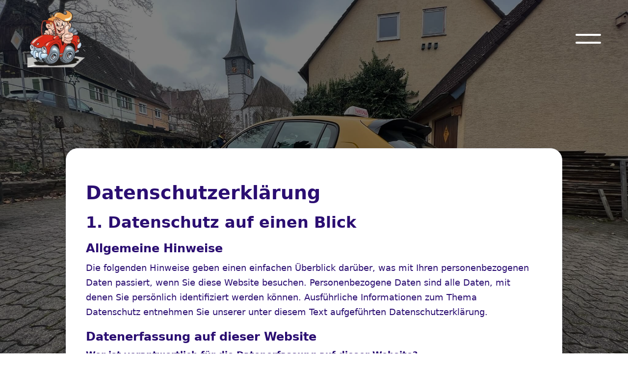

--- FILE ---
content_type: text/css
request_url: https://cdn.prod.website-files.com/65491c268b63382f57dc74cb/css/fahrschule-binder.webflow.shared.20553d309.css
body_size: 17645
content:
html {
  -webkit-text-size-adjust: 100%;
  -ms-text-size-adjust: 100%;
  font-family: sans-serif;
}

body {
  margin: 0;
}

article, aside, details, figcaption, figure, footer, header, hgroup, main, menu, nav, section, summary {
  display: block;
}

audio, canvas, progress, video {
  vertical-align: baseline;
  display: inline-block;
}

audio:not([controls]) {
  height: 0;
  display: none;
}

[hidden], template {
  display: none;
}

a {
  background-color: #0000;
}

a:active, a:hover {
  outline: 0;
}

abbr[title] {
  border-bottom: 1px dotted;
}

b, strong {
  font-weight: bold;
}

dfn {
  font-style: italic;
}

h1 {
  margin: .67em 0;
  font-size: 2em;
}

mark {
  color: #000;
  background: #ff0;
}

small {
  font-size: 80%;
}

sub, sup {
  vertical-align: baseline;
  font-size: 75%;
  line-height: 0;
  position: relative;
}

sup {
  top: -.5em;
}

sub {
  bottom: -.25em;
}

img {
  border: 0;
}

svg:not(:root) {
  overflow: hidden;
}

hr {
  box-sizing: content-box;
  height: 0;
}

pre {
  overflow: auto;
}

code, kbd, pre, samp {
  font-family: monospace;
  font-size: 1em;
}

button, input, optgroup, select, textarea {
  color: inherit;
  font: inherit;
  margin: 0;
}

button {
  overflow: visible;
}

button, select {
  text-transform: none;
}

button, html input[type="button"], input[type="reset"] {
  -webkit-appearance: button;
  cursor: pointer;
}

button[disabled], html input[disabled] {
  cursor: default;
}

button::-moz-focus-inner, input::-moz-focus-inner {
  border: 0;
  padding: 0;
}

input {
  line-height: normal;
}

input[type="checkbox"], input[type="radio"] {
  box-sizing: border-box;
  padding: 0;
}

input[type="number"]::-webkit-inner-spin-button, input[type="number"]::-webkit-outer-spin-button {
  height: auto;
}

input[type="search"] {
  -webkit-appearance: none;
}

input[type="search"]::-webkit-search-cancel-button, input[type="search"]::-webkit-search-decoration {
  -webkit-appearance: none;
}

legend {
  border: 0;
  padding: 0;
}

textarea {
  overflow: auto;
}

optgroup {
  font-weight: bold;
}

table {
  border-collapse: collapse;
  border-spacing: 0;
}

td, th {
  padding: 0;
}

@font-face {
  font-family: webflow-icons;
  src: url("[data-uri]") format("truetype");
  font-weight: normal;
  font-style: normal;
}

[class^="w-icon-"], [class*=" w-icon-"] {
  speak: none;
  font-variant: normal;
  text-transform: none;
  -webkit-font-smoothing: antialiased;
  -moz-osx-font-smoothing: grayscale;
  font-style: normal;
  font-weight: normal;
  line-height: 1;
  font-family: webflow-icons !important;
}

.w-icon-slider-right:before {
  content: "";
}

.w-icon-slider-left:before {
  content: "";
}

.w-icon-nav-menu:before {
  content: "";
}

.w-icon-arrow-down:before, .w-icon-dropdown-toggle:before {
  content: "";
}

.w-icon-file-upload-remove:before {
  content: "";
}

.w-icon-file-upload-icon:before {
  content: "";
}

* {
  box-sizing: border-box;
}

html {
  height: 100%;
}

body {
  color: #333;
  background-color: #fff;
  min-height: 100%;
  margin: 0;
  font-family: Arial, sans-serif;
  font-size: 14px;
  line-height: 20px;
}

img {
  vertical-align: middle;
  max-width: 100%;
  display: inline-block;
}

html.w-mod-touch * {
  background-attachment: scroll !important;
}

.w-block {
  display: block;
}

.w-inline-block {
  max-width: 100%;
  display: inline-block;
}

.w-clearfix:before, .w-clearfix:after {
  content: " ";
  grid-area: 1 / 1 / 2 / 2;
  display: table;
}

.w-clearfix:after {
  clear: both;
}

.w-hidden {
  display: none;
}

.w-button {
  color: #fff;
  line-height: inherit;
  cursor: pointer;
  background-color: #3898ec;
  border: 0;
  border-radius: 0;
  padding: 9px 15px;
  text-decoration: none;
  display: inline-block;
}

input.w-button {
  -webkit-appearance: button;
}

html[data-w-dynpage] [data-w-cloak] {
  color: #0000 !important;
}

.w-code-block {
  margin: unset;
}

pre.w-code-block code {
  all: inherit;
}

.w-optimization {
  display: contents;
}

.w-webflow-badge, .w-webflow-badge > img {
  box-sizing: unset;
  width: unset;
  height: unset;
  max-height: unset;
  max-width: unset;
  min-height: unset;
  min-width: unset;
  margin: unset;
  padding: unset;
  float: unset;
  clear: unset;
  border: unset;
  border-radius: unset;
  background: unset;
  background-image: unset;
  background-position: unset;
  background-size: unset;
  background-repeat: unset;
  background-origin: unset;
  background-clip: unset;
  background-attachment: unset;
  background-color: unset;
  box-shadow: unset;
  transform: unset;
  direction: unset;
  font-family: unset;
  font-weight: unset;
  color: unset;
  font-size: unset;
  line-height: unset;
  font-style: unset;
  font-variant: unset;
  text-align: unset;
  letter-spacing: unset;
  -webkit-text-decoration: unset;
  text-decoration: unset;
  text-indent: unset;
  text-transform: unset;
  list-style-type: unset;
  text-shadow: unset;
  vertical-align: unset;
  cursor: unset;
  white-space: unset;
  word-break: unset;
  word-spacing: unset;
  word-wrap: unset;
  transition: unset;
}

.w-webflow-badge {
  white-space: nowrap;
  cursor: pointer;
  box-shadow: 0 0 0 1px #0000001a, 0 1px 3px #0000001a;
  visibility: visible !important;
  opacity: 1 !important;
  z-index: 2147483647 !important;
  color: #aaadb0 !important;
  overflow: unset !important;
  background-color: #fff !important;
  border-radius: 3px !important;
  width: auto !important;
  height: auto !important;
  margin: 0 !important;
  padding: 6px !important;
  font-size: 12px !important;
  line-height: 14px !important;
  text-decoration: none !important;
  display: inline-block !important;
  position: fixed !important;
  inset: auto 12px 12px auto !important;
  transform: none !important;
}

.w-webflow-badge > img {
  position: unset;
  visibility: unset !important;
  opacity: 1 !important;
  vertical-align: middle !important;
  display: inline-block !important;
}

h1, h2, h3, h4, h5, h6 {
  margin-bottom: 10px;
  font-weight: bold;
}

h1 {
  margin-top: 20px;
  font-size: 38px;
  line-height: 44px;
}

h2 {
  margin-top: 20px;
  font-size: 32px;
  line-height: 36px;
}

h3 {
  margin-top: 20px;
  font-size: 24px;
  line-height: 30px;
}

h4 {
  margin-top: 10px;
  font-size: 18px;
  line-height: 24px;
}

h5 {
  margin-top: 10px;
  font-size: 14px;
  line-height: 20px;
}

h6 {
  margin-top: 10px;
  font-size: 12px;
  line-height: 18px;
}

p {
  margin-top: 0;
  margin-bottom: 10px;
}

blockquote {
  border-left: 5px solid #e2e2e2;
  margin: 0 0 10px;
  padding: 10px 20px;
  font-size: 18px;
  line-height: 22px;
}

figure {
  margin: 0 0 10px;
}

figcaption {
  text-align: center;
  margin-top: 5px;
}

ul, ol {
  margin-top: 0;
  margin-bottom: 10px;
  padding-left: 40px;
}

.w-list-unstyled {
  padding-left: 0;
  list-style: none;
}

.w-embed:before, .w-embed:after {
  content: " ";
  grid-area: 1 / 1 / 2 / 2;
  display: table;
}

.w-embed:after {
  clear: both;
}

.w-video {
  width: 100%;
  padding: 0;
  position: relative;
}

.w-video iframe, .w-video object, .w-video embed {
  border: none;
  width: 100%;
  height: 100%;
  position: absolute;
  top: 0;
  left: 0;
}

fieldset {
  border: 0;
  margin: 0;
  padding: 0;
}

button, [type="button"], [type="reset"] {
  cursor: pointer;
  -webkit-appearance: button;
  border: 0;
}

.w-form {
  margin: 0 0 15px;
}

.w-form-done {
  text-align: center;
  background-color: #ddd;
  padding: 20px;
  display: none;
}

.w-form-fail {
  background-color: #ffdede;
  margin-top: 10px;
  padding: 10px;
  display: none;
}

label {
  margin-bottom: 5px;
  font-weight: bold;
  display: block;
}

.w-input, .w-select {
  color: #333;
  vertical-align: middle;
  background-color: #fff;
  border: 1px solid #ccc;
  width: 100%;
  height: 38px;
  margin-bottom: 10px;
  padding: 8px 12px;
  font-size: 14px;
  line-height: 1.42857;
  display: block;
}

.w-input::placeholder, .w-select::placeholder {
  color: #999;
}

.w-input:focus, .w-select:focus {
  border-color: #3898ec;
  outline: 0;
}

.w-input[disabled], .w-select[disabled], .w-input[readonly], .w-select[readonly], fieldset[disabled] .w-input, fieldset[disabled] .w-select {
  cursor: not-allowed;
}

.w-input[disabled]:not(.w-input-disabled), .w-select[disabled]:not(.w-input-disabled), .w-input[readonly], .w-select[readonly], fieldset[disabled]:not(.w-input-disabled) .w-input, fieldset[disabled]:not(.w-input-disabled) .w-select {
  background-color: #eee;
}

textarea.w-input, textarea.w-select {
  height: auto;
}

.w-select {
  background-color: #f3f3f3;
}

.w-select[multiple] {
  height: auto;
}

.w-form-label {
  cursor: pointer;
  margin-bottom: 0;
  font-weight: normal;
  display: inline-block;
}

.w-radio {
  margin-bottom: 5px;
  padding-left: 20px;
  display: block;
}

.w-radio:before, .w-radio:after {
  content: " ";
  grid-area: 1 / 1 / 2 / 2;
  display: table;
}

.w-radio:after {
  clear: both;
}

.w-radio-input {
  float: left;
  margin: 3px 0 0 -20px;
  line-height: normal;
}

.w-file-upload {
  margin-bottom: 10px;
  display: block;
}

.w-file-upload-input {
  opacity: 0;
  z-index: -100;
  width: .1px;
  height: .1px;
  position: absolute;
  overflow: hidden;
}

.w-file-upload-default, .w-file-upload-uploading, .w-file-upload-success {
  color: #333;
  display: inline-block;
}

.w-file-upload-error {
  margin-top: 10px;
  display: block;
}

.w-file-upload-default.w-hidden, .w-file-upload-uploading.w-hidden, .w-file-upload-error.w-hidden, .w-file-upload-success.w-hidden {
  display: none;
}

.w-file-upload-uploading-btn {
  cursor: pointer;
  background-color: #fafafa;
  border: 1px solid #ccc;
  margin: 0;
  padding: 8px 12px;
  font-size: 14px;
  font-weight: normal;
  display: flex;
}

.w-file-upload-file {
  background-color: #fafafa;
  border: 1px solid #ccc;
  flex-grow: 1;
  justify-content: space-between;
  margin: 0;
  padding: 8px 9px 8px 11px;
  display: flex;
}

.w-file-upload-file-name {
  font-size: 14px;
  font-weight: normal;
  display: block;
}

.w-file-remove-link {
  cursor: pointer;
  width: auto;
  height: auto;
  margin-top: 3px;
  margin-left: 10px;
  padding: 3px;
  display: block;
}

.w-icon-file-upload-remove {
  margin: auto;
  font-size: 10px;
}

.w-file-upload-error-msg {
  color: #ea384c;
  padding: 2px 0;
  display: inline-block;
}

.w-file-upload-info {
  padding: 0 12px;
  line-height: 38px;
  display: inline-block;
}

.w-file-upload-label {
  cursor: pointer;
  background-color: #fafafa;
  border: 1px solid #ccc;
  margin: 0;
  padding: 8px 12px;
  font-size: 14px;
  font-weight: normal;
  display: inline-block;
}

.w-icon-file-upload-icon, .w-icon-file-upload-uploading {
  width: 20px;
  margin-right: 8px;
  display: inline-block;
}

.w-icon-file-upload-uploading {
  height: 20px;
}

.w-container {
  max-width: 940px;
  margin-left: auto;
  margin-right: auto;
}

.w-container:before, .w-container:after {
  content: " ";
  grid-area: 1 / 1 / 2 / 2;
  display: table;
}

.w-container:after {
  clear: both;
}

.w-container .w-row {
  margin-left: -10px;
  margin-right: -10px;
}

.w-row:before, .w-row:after {
  content: " ";
  grid-area: 1 / 1 / 2 / 2;
  display: table;
}

.w-row:after {
  clear: both;
}

.w-row .w-row {
  margin-left: 0;
  margin-right: 0;
}

.w-col {
  float: left;
  width: 100%;
  min-height: 1px;
  padding-left: 10px;
  padding-right: 10px;
  position: relative;
}

.w-col .w-col {
  padding-left: 0;
  padding-right: 0;
}

.w-col-1 {
  width: 8.33333%;
}

.w-col-2 {
  width: 16.6667%;
}

.w-col-3 {
  width: 25%;
}

.w-col-4 {
  width: 33.3333%;
}

.w-col-5 {
  width: 41.6667%;
}

.w-col-6 {
  width: 50%;
}

.w-col-7 {
  width: 58.3333%;
}

.w-col-8 {
  width: 66.6667%;
}

.w-col-9 {
  width: 75%;
}

.w-col-10 {
  width: 83.3333%;
}

.w-col-11 {
  width: 91.6667%;
}

.w-col-12 {
  width: 100%;
}

.w-hidden-main {
  display: none !important;
}

@media screen and (max-width: 991px) {
  .w-container {
    max-width: 728px;
  }

  .w-hidden-main {
    display: inherit !important;
  }

  .w-hidden-medium {
    display: none !important;
  }

  .w-col-medium-1 {
    width: 8.33333%;
  }

  .w-col-medium-2 {
    width: 16.6667%;
  }

  .w-col-medium-3 {
    width: 25%;
  }

  .w-col-medium-4 {
    width: 33.3333%;
  }

  .w-col-medium-5 {
    width: 41.6667%;
  }

  .w-col-medium-6 {
    width: 50%;
  }

  .w-col-medium-7 {
    width: 58.3333%;
  }

  .w-col-medium-8 {
    width: 66.6667%;
  }

  .w-col-medium-9 {
    width: 75%;
  }

  .w-col-medium-10 {
    width: 83.3333%;
  }

  .w-col-medium-11 {
    width: 91.6667%;
  }

  .w-col-medium-12 {
    width: 100%;
  }

  .w-col-stack {
    width: 100%;
    left: auto;
    right: auto;
  }
}

@media screen and (max-width: 767px) {
  .w-hidden-main, .w-hidden-medium {
    display: inherit !important;
  }

  .w-hidden-small {
    display: none !important;
  }

  .w-row, .w-container .w-row {
    margin-left: 0;
    margin-right: 0;
  }

  .w-col {
    width: 100%;
    left: auto;
    right: auto;
  }

  .w-col-small-1 {
    width: 8.33333%;
  }

  .w-col-small-2 {
    width: 16.6667%;
  }

  .w-col-small-3 {
    width: 25%;
  }

  .w-col-small-4 {
    width: 33.3333%;
  }

  .w-col-small-5 {
    width: 41.6667%;
  }

  .w-col-small-6 {
    width: 50%;
  }

  .w-col-small-7 {
    width: 58.3333%;
  }

  .w-col-small-8 {
    width: 66.6667%;
  }

  .w-col-small-9 {
    width: 75%;
  }

  .w-col-small-10 {
    width: 83.3333%;
  }

  .w-col-small-11 {
    width: 91.6667%;
  }

  .w-col-small-12 {
    width: 100%;
  }
}

@media screen and (max-width: 479px) {
  .w-container {
    max-width: none;
  }

  .w-hidden-main, .w-hidden-medium, .w-hidden-small {
    display: inherit !important;
  }

  .w-hidden-tiny {
    display: none !important;
  }

  .w-col {
    width: 100%;
  }

  .w-col-tiny-1 {
    width: 8.33333%;
  }

  .w-col-tiny-2 {
    width: 16.6667%;
  }

  .w-col-tiny-3 {
    width: 25%;
  }

  .w-col-tiny-4 {
    width: 33.3333%;
  }

  .w-col-tiny-5 {
    width: 41.6667%;
  }

  .w-col-tiny-6 {
    width: 50%;
  }

  .w-col-tiny-7 {
    width: 58.3333%;
  }

  .w-col-tiny-8 {
    width: 66.6667%;
  }

  .w-col-tiny-9 {
    width: 75%;
  }

  .w-col-tiny-10 {
    width: 83.3333%;
  }

  .w-col-tiny-11 {
    width: 91.6667%;
  }

  .w-col-tiny-12 {
    width: 100%;
  }
}

.w-widget {
  position: relative;
}

.w-widget-map {
  width: 100%;
  height: 400px;
}

.w-widget-map label {
  width: auto;
  display: inline;
}

.w-widget-map img {
  max-width: inherit;
}

.w-widget-map .gm-style-iw {
  text-align: center;
}

.w-widget-map .gm-style-iw > button {
  display: none !important;
}

.w-widget-twitter {
  overflow: hidden;
}

.w-widget-twitter-count-shim {
  vertical-align: top;
  text-align: center;
  background: #fff;
  border: 1px solid #758696;
  border-radius: 3px;
  width: 28px;
  height: 20px;
  display: inline-block;
  position: relative;
}

.w-widget-twitter-count-shim * {
  pointer-events: none;
  -webkit-user-select: none;
  user-select: none;
}

.w-widget-twitter-count-shim .w-widget-twitter-count-inner {
  text-align: center;
  color: #999;
  font-family: serif;
  font-size: 15px;
  line-height: 12px;
  position: relative;
}

.w-widget-twitter-count-shim .w-widget-twitter-count-clear {
  display: block;
  position: relative;
}

.w-widget-twitter-count-shim.w--large {
  width: 36px;
  height: 28px;
}

.w-widget-twitter-count-shim.w--large .w-widget-twitter-count-inner {
  font-size: 18px;
  line-height: 18px;
}

.w-widget-twitter-count-shim:not(.w--vertical) {
  margin-left: 5px;
  margin-right: 8px;
}

.w-widget-twitter-count-shim:not(.w--vertical).w--large {
  margin-left: 6px;
}

.w-widget-twitter-count-shim:not(.w--vertical):before, .w-widget-twitter-count-shim:not(.w--vertical):after {
  content: " ";
  pointer-events: none;
  border: solid #0000;
  width: 0;
  height: 0;
  position: absolute;
  top: 50%;
  left: 0;
}

.w-widget-twitter-count-shim:not(.w--vertical):before {
  border-width: 4px;
  border-color: #75869600 #5d6c7b #75869600 #75869600;
  margin-top: -4px;
  margin-left: -9px;
}

.w-widget-twitter-count-shim:not(.w--vertical).w--large:before {
  border-width: 5px;
  margin-top: -5px;
  margin-left: -10px;
}

.w-widget-twitter-count-shim:not(.w--vertical):after {
  border-width: 4px;
  border-color: #fff0 #fff #fff0 #fff0;
  margin-top: -4px;
  margin-left: -8px;
}

.w-widget-twitter-count-shim:not(.w--vertical).w--large:after {
  border-width: 5px;
  margin-top: -5px;
  margin-left: -9px;
}

.w-widget-twitter-count-shim.w--vertical {
  width: 61px;
  height: 33px;
  margin-bottom: 8px;
}

.w-widget-twitter-count-shim.w--vertical:before, .w-widget-twitter-count-shim.w--vertical:after {
  content: " ";
  pointer-events: none;
  border: solid #0000;
  width: 0;
  height: 0;
  position: absolute;
  top: 100%;
  left: 50%;
}

.w-widget-twitter-count-shim.w--vertical:before {
  border-width: 5px;
  border-color: #5d6c7b #75869600 #75869600;
  margin-left: -5px;
}

.w-widget-twitter-count-shim.w--vertical:after {
  border-width: 4px;
  border-color: #fff #fff0 #fff0;
  margin-left: -4px;
}

.w-widget-twitter-count-shim.w--vertical .w-widget-twitter-count-inner {
  font-size: 18px;
  line-height: 22px;
}

.w-widget-twitter-count-shim.w--vertical.w--large {
  width: 76px;
}

.w-background-video {
  color: #fff;
  height: 500px;
  position: relative;
  overflow: hidden;
}

.w-background-video > video {
  object-fit: cover;
  z-index: -100;
  background-position: 50%;
  background-size: cover;
  width: 100%;
  height: 100%;
  margin: auto;
  position: absolute;
  inset: -100%;
}

.w-background-video > video::-webkit-media-controls-start-playback-button {
  -webkit-appearance: none;
  display: none !important;
}

.w-background-video--control {
  background-color: #0000;
  padding: 0;
  position: absolute;
  bottom: 1em;
  right: 1em;
}

.w-background-video--control > [hidden] {
  display: none !important;
}

.w-slider {
  text-align: center;
  clear: both;
  -webkit-tap-highlight-color: #0000;
  tap-highlight-color: #0000;
  background: #ddd;
  height: 300px;
  position: relative;
}

.w-slider-mask {
  z-index: 1;
  white-space: nowrap;
  height: 100%;
  display: block;
  position: relative;
  left: 0;
  right: 0;
  overflow: hidden;
}

.w-slide {
  vertical-align: top;
  white-space: normal;
  text-align: left;
  width: 100%;
  height: 100%;
  display: inline-block;
  position: relative;
}

.w-slider-nav {
  z-index: 2;
  text-align: center;
  -webkit-tap-highlight-color: #0000;
  tap-highlight-color: #0000;
  height: 40px;
  margin: auto;
  padding-top: 10px;
  position: absolute;
  inset: auto 0 0;
}

.w-slider-nav.w-round > div {
  border-radius: 100%;
}

.w-slider-nav.w-num > div {
  font-size: inherit;
  line-height: inherit;
  width: auto;
  height: auto;
  padding: .2em .5em;
}

.w-slider-nav.w-shadow > div {
  box-shadow: 0 0 3px #3336;
}

.w-slider-nav-invert {
  color: #fff;
}

.w-slider-nav-invert > div {
  background-color: #2226;
}

.w-slider-nav-invert > div.w-active {
  background-color: #222;
}

.w-slider-dot {
  cursor: pointer;
  background-color: #fff6;
  width: 1em;
  height: 1em;
  margin: 0 3px .5em;
  transition: background-color .1s, color .1s;
  display: inline-block;
  position: relative;
}

.w-slider-dot.w-active {
  background-color: #fff;
}

.w-slider-dot:focus {
  outline: none;
  box-shadow: 0 0 0 2px #fff;
}

.w-slider-dot:focus.w-active {
  box-shadow: none;
}

.w-slider-arrow-left, .w-slider-arrow-right {
  cursor: pointer;
  color: #fff;
  -webkit-tap-highlight-color: #0000;
  tap-highlight-color: #0000;
  -webkit-user-select: none;
  user-select: none;
  width: 80px;
  margin: auto;
  font-size: 40px;
  position: absolute;
  inset: 0;
  overflow: hidden;
}

.w-slider-arrow-left [class^="w-icon-"], .w-slider-arrow-right [class^="w-icon-"], .w-slider-arrow-left [class*=" w-icon-"], .w-slider-arrow-right [class*=" w-icon-"] {
  position: absolute;
}

.w-slider-arrow-left:focus, .w-slider-arrow-right:focus {
  outline: 0;
}

.w-slider-arrow-left {
  z-index: 3;
  right: auto;
}

.w-slider-arrow-right {
  z-index: 4;
  left: auto;
}

.w-icon-slider-left, .w-icon-slider-right {
  width: 1em;
  height: 1em;
  margin: auto;
  inset: 0;
}

.w-slider-aria-label {
  clip: rect(0 0 0 0);
  border: 0;
  width: 1px;
  height: 1px;
  margin: -1px;
  padding: 0;
  position: absolute;
  overflow: hidden;
}

.w-slider-force-show {
  display: block !important;
}

.w-dropdown {
  text-align: left;
  z-index: 900;
  margin-left: auto;
  margin-right: auto;
  display: inline-block;
  position: relative;
}

.w-dropdown-btn, .w-dropdown-toggle, .w-dropdown-link {
  vertical-align: top;
  color: #222;
  text-align: left;
  white-space: nowrap;
  margin-left: auto;
  margin-right: auto;
  padding: 20px;
  text-decoration: none;
  position: relative;
}

.w-dropdown-toggle {
  -webkit-user-select: none;
  user-select: none;
  cursor: pointer;
  padding-right: 40px;
  display: inline-block;
}

.w-dropdown-toggle:focus {
  outline: 0;
}

.w-icon-dropdown-toggle {
  width: 1em;
  height: 1em;
  margin: auto 20px auto auto;
  position: absolute;
  top: 0;
  bottom: 0;
  right: 0;
}

.w-dropdown-list {
  background: #ddd;
  min-width: 100%;
  display: none;
  position: absolute;
}

.w-dropdown-list.w--open {
  display: block;
}

.w-dropdown-link {
  color: #222;
  padding: 10px 20px;
  display: block;
}

.w-dropdown-link.w--current {
  color: #0082f3;
}

.w-dropdown-link:focus {
  outline: 0;
}

@media screen and (max-width: 767px) {
  .w-nav-brand {
    padding-left: 10px;
  }
}

.w-lightbox-backdrop {
  cursor: auto;
  letter-spacing: normal;
  text-indent: 0;
  text-shadow: none;
  text-transform: none;
  visibility: visible;
  white-space: normal;
  word-break: normal;
  word-spacing: normal;
  word-wrap: normal;
  color: #fff;
  text-align: center;
  z-index: 2000;
  opacity: 0;
  -webkit-user-select: none;
  -moz-user-select: none;
  -webkit-tap-highlight-color: transparent;
  background: #000000e6;
  outline: 0;
  font-family: Helvetica Neue, Helvetica, Ubuntu, Segoe UI, Verdana, sans-serif;
  font-size: 17px;
  font-style: normal;
  font-weight: 300;
  line-height: 1.2;
  list-style: disc;
  position: fixed;
  inset: 0;
  -webkit-transform: translate(0);
}

.w-lightbox-backdrop, .w-lightbox-container {
  -webkit-overflow-scrolling: touch;
  height: 100%;
  overflow: auto;
}

.w-lightbox-content {
  height: 100vh;
  position: relative;
  overflow: hidden;
}

.w-lightbox-view {
  opacity: 0;
  width: 100vw;
  height: 100vh;
  position: absolute;
}

.w-lightbox-view:before {
  content: "";
  height: 100vh;
}

.w-lightbox-group, .w-lightbox-group .w-lightbox-view, .w-lightbox-group .w-lightbox-view:before {
  height: 86vh;
}

.w-lightbox-frame, .w-lightbox-view:before {
  vertical-align: middle;
  display: inline-block;
}

.w-lightbox-figure {
  margin: 0;
  position: relative;
}

.w-lightbox-group .w-lightbox-figure {
  cursor: pointer;
}

.w-lightbox-img {
  width: auto;
  max-width: none;
  height: auto;
}

.w-lightbox-image {
  float: none;
  max-width: 100vw;
  max-height: 100vh;
  display: block;
}

.w-lightbox-group .w-lightbox-image {
  max-height: 86vh;
}

.w-lightbox-caption {
  text-align: left;
  text-overflow: ellipsis;
  white-space: nowrap;
  background: #0006;
  padding: .5em 1em;
  position: absolute;
  bottom: 0;
  left: 0;
  right: 0;
  overflow: hidden;
}

.w-lightbox-embed {
  width: 100%;
  height: 100%;
  position: absolute;
  inset: 0;
}

.w-lightbox-control {
  cursor: pointer;
  background-position: center;
  background-repeat: no-repeat;
  background-size: 24px;
  width: 4em;
  transition: all .3s;
  position: absolute;
  top: 0;
}

.w-lightbox-left {
  background-image: url("[data-uri]");
  display: none;
  bottom: 0;
  left: 0;
}

.w-lightbox-right {
  background-image: url("[data-uri]");
  display: none;
  bottom: 0;
  right: 0;
}

.w-lightbox-close {
  background-image: url("[data-uri]");
  background-size: 18px;
  height: 2.6em;
  right: 0;
}

.w-lightbox-strip {
  white-space: nowrap;
  padding: 0 1vh;
  line-height: 0;
  position: absolute;
  bottom: 0;
  left: 0;
  right: 0;
  overflow: auto hidden;
}

.w-lightbox-item {
  box-sizing: content-box;
  cursor: pointer;
  width: 10vh;
  padding: 2vh 1vh;
  display: inline-block;
  -webkit-transform: translate3d(0, 0, 0);
}

.w-lightbox-active {
  opacity: .3;
}

.w-lightbox-thumbnail {
  background: #222;
  height: 10vh;
  position: relative;
  overflow: hidden;
}

.w-lightbox-thumbnail-image {
  position: absolute;
  top: 0;
  left: 0;
}

.w-lightbox-thumbnail .w-lightbox-tall {
  width: 100%;
  top: 50%;
  transform: translate(0, -50%);
}

.w-lightbox-thumbnail .w-lightbox-wide {
  height: 100%;
  left: 50%;
  transform: translate(-50%);
}

.w-lightbox-spinner {
  box-sizing: border-box;
  border: 5px solid #0006;
  border-radius: 50%;
  width: 40px;
  height: 40px;
  margin-top: -20px;
  margin-left: -20px;
  animation: .8s linear infinite spin;
  position: absolute;
  top: 50%;
  left: 50%;
}

.w-lightbox-spinner:after {
  content: "";
  border: 3px solid #0000;
  border-bottom-color: #fff;
  border-radius: 50%;
  position: absolute;
  inset: -4px;
}

.w-lightbox-hide {
  display: none;
}

.w-lightbox-noscroll {
  overflow: hidden;
}

@media (min-width: 768px) {
  .w-lightbox-content {
    height: 96vh;
    margin-top: 2vh;
  }

  .w-lightbox-view, .w-lightbox-view:before {
    height: 96vh;
  }

  .w-lightbox-group, .w-lightbox-group .w-lightbox-view, .w-lightbox-group .w-lightbox-view:before {
    height: 84vh;
  }

  .w-lightbox-image {
    max-width: 96vw;
    max-height: 96vh;
  }

  .w-lightbox-group .w-lightbox-image {
    max-width: 82.3vw;
    max-height: 84vh;
  }

  .w-lightbox-left, .w-lightbox-right {
    opacity: .5;
    display: block;
  }

  .w-lightbox-close {
    opacity: .8;
  }

  .w-lightbox-control:hover {
    opacity: 1;
  }
}

.w-lightbox-inactive, .w-lightbox-inactive:hover {
  opacity: 0;
}

.w-richtext:before, .w-richtext:after {
  content: " ";
  grid-area: 1 / 1 / 2 / 2;
  display: table;
}

.w-richtext:after {
  clear: both;
}

.w-richtext[contenteditable="true"]:before, .w-richtext[contenteditable="true"]:after {
  white-space: initial;
}

.w-richtext ol, .w-richtext ul {
  overflow: hidden;
}

.w-richtext .w-richtext-figure-selected.w-richtext-figure-type-video div:after, .w-richtext .w-richtext-figure-selected[data-rt-type="video"] div:after, .w-richtext .w-richtext-figure-selected.w-richtext-figure-type-image div, .w-richtext .w-richtext-figure-selected[data-rt-type="image"] div {
  outline: 2px solid #2895f7;
}

.w-richtext figure.w-richtext-figure-type-video > div:after, .w-richtext figure[data-rt-type="video"] > div:after {
  content: "";
  display: none;
  position: absolute;
  inset: 0;
}

.w-richtext figure {
  max-width: 60%;
  position: relative;
}

.w-richtext figure > div:before {
  cursor: default !important;
}

.w-richtext figure img {
  width: 100%;
}

.w-richtext figure figcaption.w-richtext-figcaption-placeholder {
  opacity: .6;
}

.w-richtext figure div {
  color: #0000;
  font-size: 0;
}

.w-richtext figure.w-richtext-figure-type-image, .w-richtext figure[data-rt-type="image"] {
  display: table;
}

.w-richtext figure.w-richtext-figure-type-image > div, .w-richtext figure[data-rt-type="image"] > div {
  display: inline-block;
}

.w-richtext figure.w-richtext-figure-type-image > figcaption, .w-richtext figure[data-rt-type="image"] > figcaption {
  caption-side: bottom;
  display: table-caption;
}

.w-richtext figure.w-richtext-figure-type-video, .w-richtext figure[data-rt-type="video"] {
  width: 60%;
  height: 0;
}

.w-richtext figure.w-richtext-figure-type-video iframe, .w-richtext figure[data-rt-type="video"] iframe {
  width: 100%;
  height: 100%;
  position: absolute;
  top: 0;
  left: 0;
}

.w-richtext figure.w-richtext-figure-type-video > div, .w-richtext figure[data-rt-type="video"] > div {
  width: 100%;
}

.w-richtext figure.w-richtext-align-center {
  clear: both;
  margin-left: auto;
  margin-right: auto;
}

.w-richtext figure.w-richtext-align-center.w-richtext-figure-type-image > div, .w-richtext figure.w-richtext-align-center[data-rt-type="image"] > div {
  max-width: 100%;
}

.w-richtext figure.w-richtext-align-normal {
  clear: both;
}

.w-richtext figure.w-richtext-align-fullwidth {
  text-align: center;
  clear: both;
  width: 100%;
  max-width: 100%;
  margin-left: auto;
  margin-right: auto;
  display: block;
}

.w-richtext figure.w-richtext-align-fullwidth > div {
  padding-bottom: inherit;
  display: inline-block;
}

.w-richtext figure.w-richtext-align-fullwidth > figcaption {
  display: block;
}

.w-richtext figure.w-richtext-align-floatleft {
  float: left;
  clear: none;
  margin-right: 15px;
}

.w-richtext figure.w-richtext-align-floatright {
  float: right;
  clear: none;
  margin-left: 15px;
}

.w-nav {
  z-index: 1000;
  background: #ddd;
  position: relative;
}

.w-nav:before, .w-nav:after {
  content: " ";
  grid-area: 1 / 1 / 2 / 2;
  display: table;
}

.w-nav:after {
  clear: both;
}

.w-nav-brand {
  float: left;
  color: #333;
  text-decoration: none;
  position: relative;
}

.w-nav-link {
  vertical-align: top;
  color: #222;
  text-align: left;
  margin-left: auto;
  margin-right: auto;
  padding: 20px;
  text-decoration: none;
  display: inline-block;
  position: relative;
}

.w-nav-link.w--current {
  color: #0082f3;
}

.w-nav-menu {
  float: right;
  position: relative;
}

[data-nav-menu-open] {
  text-align: center;
  background: #c8c8c8;
  min-width: 200px;
  position: absolute;
  top: 100%;
  left: 0;
  right: 0;
  overflow: visible;
  display: block !important;
}

.w--nav-link-open {
  display: block;
  position: relative;
}

.w-nav-overlay {
  width: 100%;
  display: none;
  position: absolute;
  top: 100%;
  left: 0;
  right: 0;
  overflow: hidden;
}

.w-nav-overlay [data-nav-menu-open] {
  top: 0;
}

.w-nav[data-animation="over-left"] .w-nav-overlay {
  width: auto;
}

.w-nav[data-animation="over-left"] .w-nav-overlay, .w-nav[data-animation="over-left"] [data-nav-menu-open] {
  z-index: 1;
  top: 0;
  right: auto;
}

.w-nav[data-animation="over-right"] .w-nav-overlay {
  width: auto;
}

.w-nav[data-animation="over-right"] .w-nav-overlay, .w-nav[data-animation="over-right"] [data-nav-menu-open] {
  z-index: 1;
  top: 0;
  left: auto;
}

.w-nav-button {
  float: right;
  cursor: pointer;
  -webkit-tap-highlight-color: #0000;
  tap-highlight-color: #0000;
  -webkit-user-select: none;
  user-select: none;
  padding: 18px;
  font-size: 24px;
  display: none;
  position: relative;
}

.w-nav-button:focus {
  outline: 0;
}

.w-nav-button.w--open {
  color: #fff;
  background-color: #c8c8c8;
}

.w-nav[data-collapse="all"] .w-nav-menu {
  display: none;
}

.w-nav[data-collapse="all"] .w-nav-button, .w--nav-dropdown-open, .w--nav-dropdown-toggle-open {
  display: block;
}

.w--nav-dropdown-list-open {
  position: static;
}

@media screen and (max-width: 991px) {
  .w-nav[data-collapse="medium"] .w-nav-menu {
    display: none;
  }

  .w-nav[data-collapse="medium"] .w-nav-button {
    display: block;
  }
}

@media screen and (max-width: 767px) {
  .w-nav[data-collapse="small"] .w-nav-menu {
    display: none;
  }

  .w-nav[data-collapse="small"] .w-nav-button {
    display: block;
  }

  .w-nav-brand {
    padding-left: 10px;
  }
}

@media screen and (max-width: 479px) {
  .w-nav[data-collapse="tiny"] .w-nav-menu {
    display: none;
  }

  .w-nav[data-collapse="tiny"] .w-nav-button {
    display: block;
  }
}

.w-tabs {
  position: relative;
}

.w-tabs:before, .w-tabs:after {
  content: " ";
  grid-area: 1 / 1 / 2 / 2;
  display: table;
}

.w-tabs:after {
  clear: both;
}

.w-tab-menu {
  position: relative;
}

.w-tab-link {
  vertical-align: top;
  text-align: left;
  cursor: pointer;
  color: #222;
  background-color: #ddd;
  padding: 9px 30px;
  text-decoration: none;
  display: inline-block;
  position: relative;
}

.w-tab-link.w--current {
  background-color: #c8c8c8;
}

.w-tab-link:focus {
  outline: 0;
}

.w-tab-content {
  display: block;
  position: relative;
  overflow: hidden;
}

.w-tab-pane {
  display: none;
  position: relative;
}

.w--tab-active {
  display: block;
}

@media screen and (max-width: 479px) {
  .w-tab-link {
    display: block;
  }
}

.w-ix-emptyfix:after {
  content: "";
}

@keyframes spin {
  0% {
    transform: rotate(0);
  }

  100% {
    transform: rotate(360deg);
  }
}

.w-dyn-empty {
  background-color: #ddd;
  padding: 10px;
}

.w-dyn-hide, .w-dyn-bind-empty, .w-condition-invisible {
  display: none !important;
}

.wf-layout-layout {
  display: grid;
}

:root {
  --elements-webflow-library-neutral--100: white;
  --elements-webflow-library-neutral--800: #2b0e72;
  --elements-webflow-library-accent--primary-1: #dc2a18;
  --elements-webflow-library-neutral--700: #4a4566;
  --elements-webflow-library-general--shadow-02: #14142b14;
  --elements-webflow-library-neutral--300: #eff0f6;
  --elements-webflow-library-neutral--600: #6e7191;
  --elements-webflow-library-general--shadow-01: #14142b0f;
  --elements-webflow-library-secondary--color-1: #281ca5;
  --elements-webflow-library-general--shadow-04: #14142b24;
  --elements-webflow-library-neutral--400: #dcddeb;
  --elements-webflow-library-secondary--color-2: #f2f1ff;
}

.w-layout-grid {
  grid-row-gap: 16px;
  grid-column-gap: 16px;
  grid-template-rows: auto auto;
  grid-template-columns: 1fr 1fr;
  grid-auto-columns: 1fr;
  display: grid;
}

.w-checkbox {
  margin-bottom: 5px;
  padding-left: 20px;
  display: block;
}

.w-checkbox:before {
  content: " ";
  grid-area: 1 / 1 / 2 / 2;
  display: table;
}

.w-checkbox:after {
  content: " ";
  clear: both;
  grid-area: 1 / 1 / 2 / 2;
  display: table;
}

.w-checkbox-input {
  float: left;
  margin: 4px 0 0 -20px;
  line-height: normal;
}

.w-checkbox-input--inputType-custom {
  border: 1px solid #ccc;
  border-radius: 2px;
  width: 12px;
  height: 12px;
}

.w-checkbox-input--inputType-custom.w--redirected-checked {
  background-color: #3898ec;
  background-image: url("https://d3e54v103j8qbb.cloudfront.net/static/custom-checkbox-checkmark.589d534424.svg");
  background-position: 50%;
  background-repeat: no-repeat;
  background-size: cover;
  border-color: #3898ec;
}

.w-checkbox-input--inputType-custom.w--redirected-focus {
  box-shadow: 0 0 3px 1px #3898ec;
}

.brix---hamburger-menu-bar-bottom, .brix---hamburger-menu-bar-top {
  background-color: var(--elements-webflow-library-neutral--100);
  border-radius: 20px;
  width: 52px;
  height: 4px;
  margin-top: 12px;
  margin-bottom: 12px;
}

.brix---hamburger-menu-wrapper {
  padding: 0;
  transition: transform .3s;
}

.brix---hamburger-menu-wrapper:hover {
  transform: scale(.96);
}

.brix---hamburger-menu-wrapper.w--open {
  background-color: #0000;
}

.brix---header-big-nav-link {
  color: var(--elements-webflow-library-neutral--800);
  padding: 0;
  font-size: 40px;
  line-height: 42px;
  transition: color .3s;
}

.brix---header-big-nav-link:hover {
  color: var(--elements-webflow-library-accent--primary-1);
}

.brix---header-big-nav-link.w--current {
  transition: color .3s;
}

.brix---header-nav-list-item-hamburger-desktop {
  margin-bottom: 24px;
  padding-left: 0;
}

.brix---dropdown-link-big {
  color: var(--elements-webflow-library-neutral--700);
  align-items: center;
  width: 100%;
  padding: 0;
  font-size: 28px;
  line-height: 36px;
  text-decoration: none;
  transition: color .3s;
  display: flex;
}

.brix---dropdown-link-big:hover {
  color: var(--elements-webflow-library-accent--primary-1);
}

.brix---dropdown-links-grid-big {
  grid-column-gap: 0px;
  grid-row-gap: 20px;
  grid-template-rows: auto;
  grid-template-columns: 1fr;
  grid-auto-columns: 1fr;
  display: grid;
}

.brix---dropdown-card-desktop {
  background-color: #0000;
  top: 32px;
  overflow: visible;
}

.brix---dropdown-column-wrapper-hamburger {
  background-color: #0000;
  padding-top: 32px;
  position: static;
}

.brix---dropdown-chevron-big {
  width: 28px;
  margin-left: 10px;
}

.brix---dropdown-toggle-big-link {
  align-items: center;
  padding: 0;
  font-size: 40px;
  line-height: 42px;
  transition: color .3s;
  display: flex;
}

.brix---dropdown-toggle-big-link:hover {
  color: var(--elements-webflow-library-accent--primary-1);
}

.brix---header-nav-menu-hamburger-desktop {
  z-index: 1;
  flex-direction: column;
  justify-content: flex-end;
  align-items: flex-start;
  margin-bottom: 0;
  padding-left: 0;
  list-style-type: none;
  display: flex;
}

.brix---container-default-center {
  max-width: 1218px;
  margin-left: auto;
  margin-right: auto;
  padding-left: 24px;
  padding-right: 24px;
}

.brix---header-hamburger-desktop-wrapper {
  border-top: 5px solid var(--elements-webflow-library-neutral--800);
  border-bottom: 5px solid var(--elements-webflow-library-neutral--800);
  background-color: var(--elements-webflow-library-neutral--100);
  padding: 44px 24px;
  display: none;
}

.brix---header-right-col {
  justify-content: flex-end;
  align-items: center;
  display: flex;
}

.brix---header-logo {
  max-width: 120px;
}

.brix---header-logo-link {
  transform-style: preserve-3d;
  padding-left: 0;
  transition: transform .3s, color .3s;
}

.brix---header-logo-link:hover {
  transform: scale3d(.96, .96, 1.01);
}

.brix---header-content-wrapper {
  justify-content: space-between;
  align-items: center;
  display: flex;
}

.brix---container-default {
  max-width: 1218px;
  padding-left: 24px;
  padding-right: 24px;
}

.brix---header-wrapper {
  background-color: #0000;
  padding-top: 20px;
  padding-bottom: 20px;
  font-family: system-ui, -apple-system, BlinkMacSystemFont, Segoe UI, Roboto, Oxygen, Ubuntu, Cantarell, Fira Sans, Droid Sans, Helvetica Neue, sans-serif;
}

.brix---opacity-10 {
  opacity: .1;
}

.brix---floating-image-hero-v1---1 {
  z-index: -1;
  position: absolute;
  inset: auto auto -32% -41%;
}

.brix---opacity-20 {
  opacity: .2;
}

.brix---floating-image-hero-v1---2 {
  z-index: -1;
  max-width: 600px;
  position: absolute;
  inset: auto 11% 8% auto;
  transform: rotate(140deg);
}

.brix---btn-secondary {
  border: 1px solid var(--elements-webflow-library-neutral--300);
  background-color: var(--elements-webflow-library-neutral--100);
  color: var(--elements-webflow-library-neutral--800);
  text-align: center;
  transform-style: preserve-3d;
  border-radius: 48px;
  padding: 26px 38px;
  font-family: system-ui, -apple-system, BlinkMacSystemFont, Segoe UI, Roboto, Oxygen, Ubuntu, Cantarell, Fira Sans, Droid Sans, Helvetica Neue, sans-serif;
  font-size: 18px;
  line-height: 20px;
  transition: border-color .3s, transform .3s, background-color .3s, color .3s;
  box-shadow: 0 4px 10px #14142b0a;
}

.brix---btn-secondary:hover {
  border-color: var(--elements-webflow-library-accent--primary-1);
  background-color: var(--elements-webflow-library-accent--primary-1);
  color: var(--elements-webflow-library-neutral--100);
  transform: translate3d(0, -3px, .01px);
}

.brix---btn-primary {
  background-color: var(--elements-webflow-library-accent--primary-1);
  color: var(--elements-webflow-library-neutral--100);
  text-align: center;
  transform-style: preserve-3d;
  border-radius: 48px;
  justify-content: center;
  padding: 26px 38px;
  font-family: system-ui, -apple-system, BlinkMacSystemFont, Segoe UI, Roboto, Oxygen, Ubuntu, Cantarell, Fira Sans, Droid Sans, Helvetica Neue, sans-serif;
  font-size: 18px;
  font-weight: 700;
  line-height: 20px;
  text-decoration: none;
  transition: background-color .3s, transform .3s, color .3s;
}

.brix---btn-primary:hover {
  background-color: var(--elements-webflow-library-neutral--800);
  color: var(--elements-webflow-library-neutral--100);
  transform: translate3d(0, -3px, .01px);
}

.brix---button-row-left {
  margin-right: 24px;
}

.brix---buttons-row {
  justify-content: flex-start;
  align-items: center;
  display: flex;
}

.brix---paragraph-default {
  color: var(--elements-webflow-library-neutral--100);
  margin-bottom: 0;
  font-family: system-ui, -apple-system, BlinkMacSystemFont, Segoe UI, Roboto, Oxygen, Ubuntu, Cantarell, Fira Sans, Droid Sans, Helvetica Neue, sans-serif;
  font-size: 18px;
  line-height: 30px;
}

.brix---color-neutral-600 {
  color: var(--elements-webflow-library-neutral--600);
  align-items: center;
  display: flex;
}

.brix---color-neutral-600.space {
  margin-bottom: 10px;
}

.brix---mg-bottom-40px {
  margin-bottom: 40px;
}

.brix---heading-h1-size {
  color: var(--elements-webflow-library-neutral--100);
  margin-top: 0;
  margin-bottom: 0;
  font-family: system-ui, -apple-system, BlinkMacSystemFont, Segoe UI, Roboto, Oxygen, Ubuntu, Cantarell, Fira Sans, Droid Sans, Helvetica Neue, sans-serif;
  font-size: 54px;
  font-weight: 700;
  line-height: 66px;
}

.brix---color-neutral-800 {
  color: var(--elements-webflow-library-neutral--800);
}

.brix---grid-hero-v1 {
  grid-column-gap: 20px;
  grid-row-gap: 28px;
  grid-template-rows: auto;
  grid-template-columns: 1.25fr 1fr;
  grid-auto-columns: 1fr;
  align-items: center;
  display: grid;
}

.brix---section-hero-primary {
  padding-top: 50px;
  padding-bottom: 50px;
  position: relative;
  overflow: hidden;
}

.brix---paragraph-link {
  color: var(--elements-webflow-library-neutral--100);
  text-decoration: underline;
  transition: color .3s;
}

.brix---paragraph-link:hover {
  color: var(--elements-webflow-library-accent--primary-1);
}

.brix---text-right---t-center {
  text-align: right;
}

.brix---text-left---t-center {
  text-align: left;
}

.brix---grid-footer-v11 {
  grid-template-rows: auto;
  grid-template-columns: 1fr;
  place-items: center;
}

.brix---footer-small {
  padding-top: 40px;
  padding-bottom: 40px;
}

.brix---footer-wrapper {
  border-top: 1px none var(--elements-webflow-library-neutral--300);
  background-color: #0000;
}

.brix---mg-bottom-0 {
  color: var(--elements-webflow-library-neutral--600);
  margin-bottom: 0;
}

.brix---heading-h3-size {
  color: var(--elements-webflow-library-neutral--800);
  align-items: flex-start;
  margin-top: 0;
  margin-bottom: 12px;
  font-family: system-ui, -apple-system, BlinkMacSystemFont, Segoe UI, Roboto, Oxygen, Ubuntu, Cantarell, Fira Sans, Droid Sans, Helvetica Neue, sans-serif;
  font-size: 24px;
  font-weight: 700;
  line-height: 34px;
  text-decoration: none;
  display: block;
}

.brix---color-neutral-801 {
  color: var(--elements-webflow-library-neutral--800);
}

.brix---mg-bottom-8px {
  margin-bottom: 8px;
}

.brix---card-left-text-wrapper {
  margin-left: 10px;
}

.brix---square-icon {
  border-radius: 16px;
  display: none;
}

.brix---icon-left---content-right {
  align-items: flex-start;
  display: flex;
}

.brix---grid-1-column-gap-row-40px {
  grid-column-gap: 0px;
  grid-row-gap: 20px;
  grid-template-rows: auto;
  grid-template-columns: 1fr;
  grid-auto-columns: 1fr;
  display: grid;
}

.brix---content-inside-card-v14 {
  padding: 30px;
}

.brix---card {
  border: 1px solid var(--elements-webflow-library-neutral--300);
  background-color: var(--elements-webflow-library-neutral--100);
  box-shadow: 0 2px 7px 0 var(--elements-webflow-library-general--shadow-01);
  border-radius: 24px;
}

.brix---grid-2-columns---gap-48px {
  grid-column-gap: 48px;
  grid-row-gap: 48px;
  grid-template-rows: auto;
  grid-template-columns: 1fr 1fr;
  grid-auto-columns: 1fr;
  align-items: start;
  display: grid;
}

.brix---buttons-row-right---t-left {
  justify-content: flex-end;
  align-items: center;
  display: flex;
}

.brix---heading-h2-size {
  margin-top: 0;
  margin-bottom: 0;
  font-family: system-ui, -apple-system, BlinkMacSystemFont, Segoe UI, Roboto, Oxygen, Ubuntu, Cantarell, Fira Sans, Droid Sans, Helvetica Neue, sans-serif;
  font-size: 38px;
  font-weight: 700;
  line-height: 50px;
}

.brix---mg-bottom-16px {
  margin-bottom: 16px;
}

.brix---inner-container-490px {
  max-width: 490px;
}

.brix---grid-top---text-2-buttons {
  grid-column-gap: 60px;
  grid-template-rows: auto;
  grid-template-columns: 1fr .8fr;
  align-items: end;
  margin-bottom: 48px;
}

.brix---section {
  color: var(--elements-webflow-library-neutral--100);
  padding-top: 176px;
  padding-bottom: 176px;
}

.div-block {
  margin-top: 100px;
}

.svg-icon {
  color: var(--elements-webflow-library-accent--primary-1);
  justify-content: center;
  width: 2.5rem;
  height: 2.5rem;
  display: block;
}

.svg-icon:hover {
  cursor: pointer;
}

.svg-icon.small {
  width: 2rem;
  height: 2rem;
  margin-right: 5px;
}

.path {
  color: #cf321c;
}

.div-block-2 {
  align-items: center;
  display: flex;
}

.body {
  background-image: linear-gradient(#00000080, #00000080), url("https://cdn.prod.website-files.com/65491c268b63382f57dc74cb/6576e94f4989fdd7c7a7d199_IMG_0510%20(2).jpeg");
  background-position: 0 0, 50%;
  background-repeat: repeat, no-repeat;
  background-size: auto, cover;
}

.body.pkw {
  background-image: url("https://cdn.prod.website-files.com/65491c268b63382f57dc74cb/654a02ffd58a3fa15e271772_dogan_fahrschule_auto_3-1400x770.jpg");
  background-position: 50% 0;
  background-repeat: no-repeat;
  background-size: contain;
}

.brix---bg-image-full-width {
  z-index: -1;
  object-fit: cover;
  width: 100%;
  height: 100%;
  position: absolute;
  inset: 0%;
}

.brix---btn-secondary-2 {
  border: 1px solid var(--elements-webflow-library-neutral--300);
  background-color: var(--elements-webflow-library-neutral--100);
  color: var(--elements-webflow-library-neutral--800);
  text-align: center;
  transform-style: preserve-3d;
  border-radius: 48px;
  padding: 26px 38px;
  font-family: system-ui, -apple-system, BlinkMacSystemFont, Segoe UI, Roboto, Oxygen, Ubuntu, Cantarell, Fira Sans, Droid Sans, Helvetica Neue, sans-serif;
  font-size: 18px;
  line-height: 20px;
  transition: border-color .3s, transform .3s, background-color .3s, color .3s;
  box-shadow: 0 4px 10px #14142b0a;
}

.brix---btn-secondary-2:hover {
  border-color: var(--elements-webflow-library-accent--primary-1);
  background-color: var(--elements-webflow-library-accent--primary-1);
  color: var(--elements-webflow-library-neutral--100);
  transform: translate3d(0, -3px, .01px);
}

.brix---btn-primary-2 {
  background-color: var(--elements-webflow-library-accent--primary-1);
  color: var(--elements-webflow-library-neutral--100);
  text-align: center;
  transform-style: preserve-3d;
  border-radius: 48px;
  justify-content: center;
  padding: 26px 38px;
  font-family: system-ui, -apple-system, BlinkMacSystemFont, Segoe UI, Roboto, Oxygen, Ubuntu, Cantarell, Fira Sans, Droid Sans, Helvetica Neue, sans-serif;
  font-size: 18px;
  font-weight: 700;
  line-height: 20px;
  text-decoration: none;
  transition: background-color .3s, transform .3s, color .3s;
}

.brix---btn-primary-2:hover {
  background-color: var(--elements-webflow-library-secondary--color-1);
  color: var(--elements-webflow-library-neutral--100);
  transform: translate3d(0, -3px, .01px);
}

.brix---button-row-left-2 {
  justify-content: center;
  margin-right: 24px;
  padding-top: 10px;
  padding-bottom: 10px;
  display: flex;
}

.brix---buttons-row-2 {
  align-items: center;
  display: flex;
}

.brix---paragraph-default-2 {
  color: var(--elements-webflow-library-neutral--800);
  margin-bottom: 0;
  font-family: system-ui, -apple-system, BlinkMacSystemFont, Segoe UI, Roboto, Oxygen, Ubuntu, Cantarell, Fira Sans, Droid Sans, Helvetica Neue, sans-serif;
  font-size: 18px;
  font-weight: 700;
  line-height: 30px;
}

.brix---color-neutral-100 {
  color: var(--elements-webflow-library-neutral--100);
}

.brix---mg-bottom-40px-2 {
  margin-bottom: 40px;
}

.brix---heading-h1-size-2 {
  margin-top: 0;
  margin-bottom: 16px;
  font-family: system-ui, -apple-system, BlinkMacSystemFont, Segoe UI, Roboto, Oxygen, Ubuntu, Cantarell, Fira Sans, Droid Sans, Helvetica Neue, sans-serif;
  font-size: 54px;
  font-weight: 700;
  line-height: 66px;
}

.brix---grid-2-col---1-col-t {
  grid-column-gap: 28px;
  grid-row-gap: 28px;
  grid-template-rows: auto;
  grid-template-columns: 1fr 1fr;
  grid-auto-columns: 1fr;
  align-items: center;
  display: grid;
}

.brix---container-default-2 {
  max-width: 1218px;
  padding-left: 24px;
  padding-right: 24px;
}

.brix---hero-bg-image-dark-header-top {
  background-image: linear-gradient(#0009, #0009);
  padding-top: 234px;
  padding-bottom: 234px;
  position: relative;
  overflow: hidden;
}

.brix---btn-primary-small {
  background-color: var(--elements-webflow-library-accent--primary-1);
  color: var(--elements-webflow-library-neutral--100);
  text-align: center;
  transform-style: preserve-3d;
  border-radius: 48px;
  justify-content: center;
  padding: 18px 24px;
  font-family: system-ui, -apple-system, BlinkMacSystemFont, Segoe UI, Roboto, Oxygen, Ubuntu, Cantarell, Fira Sans, Droid Sans, Helvetica Neue, sans-serif;
  font-size: 16px;
  font-weight: 700;
  line-height: 18px;
  text-decoration: none;
  transition: background-color .3s, transform .3s, color .3s;
}

.brix---btn-primary-small:hover {
  background-color: var(--elements-webflow-library-secondary--color-1);
  color: var(--elements-webflow-library-neutral--100);
  transform: translate3d(0, -3px, .01px);
}

.brix---btn-header-hidden-on-mbl {
  margin-left: 24px;
}

.brix---hamburger-menu-bar-bottom-white, .brix---hamburger-menu-bar-top-white {
  background-color: var(--elements-webflow-library-neutral--800);
  border-radius: 20px;
  width: 52px;
  height: 4px;
  margin-top: 12px;
  margin-bottom: 12px;
}

.brix---hamburger-menu-wrapper-2 {
  padding: 0;
  transition: transform .3s;
}

.brix---hamburger-menu-wrapper-2:hover {
  transform: scale(.96);
}

.brix---hamburger-menu-wrapper-2.w--open {
  background-color: #0000;
}

.brix---header-nav-list-item-show-in-mbl {
  margin-bottom: 0;
  padding-left: 32px;
  display: none;
}

.brix---header-nav-link-white {
  color: var(--elements-webflow-library-neutral--100);
  padding: 0;
  font-size: 18px;
  line-height: 20px;
  transition: opacity .3s, color .3s;
}

.brix---header-nav-link-white:hover {
  opacity: .48;
}

.brix---header-nav-list-item {
  margin-bottom: 0;
  padding-left: 32px;
}

.brix---dropdown-link {
  color: var(--elements-webflow-library-neutral--600);
  align-items: center;
  width: 100%;
  padding: 0;
  font-size: 18px;
  line-height: 20px;
  text-decoration: none;
  transition: color .3s;
  display: flex;
}

.brix---dropdown-link:hover {
  color: var(--elements-webflow-library-accent--primary-1);
}

.brix---dropdown-links-grid {
  grid-column-gap: 0px;
  grid-row-gap: 20px;
  grid-template-rows: auto;
  grid-template-columns: 1fr;
  grid-auto-columns: 1fr;
  display: grid;
}

.brix---dropdown-pd {
  padding: 40px;
}

.brix---dropdown-card {
  border: 1px solid var(--elements-webflow-library-neutral--300);
  background-color: var(--elements-webflow-library-neutral--100);
  box-shadow: 0 2px 12px 0 var(--elements-webflow-library-general--shadow-02);
  border-radius: 20px;
  min-width: 280px;
  top: 32px;
  overflow: hidden;
}

.brix---dropdown-column-wrapper {
  background-color: #0000;
  padding-top: 32px;
  transform: translate(0);
}

.brix---dropdown-column-wrapper.w--open {
  transform: translate(-50%);
}

.brix---dropdown-chevron {
  width: 14px;
  margin-left: 6px;
}

.brix---show-on-tablet {
  display: none;
}

.brix---dropdown-toggle-white {
  color: var(--elements-webflow-library-neutral--100);
  align-items: center;
  padding: 0;
  font-size: 18px;
  line-height: 20px;
  transition: opacity .3s, color .3s;
  display: flex;
}

.brix---dropdown-toggle-white:hover {
  opacity: .59;
}

.brix---header-nav-menu-list {
  z-index: 1;
  justify-content: flex-end;
  align-items: center;
  margin-bottom: 0;
  padding-left: 0;
  list-style-type: none;
  display: flex;
}

.brix---header-right-col-2 {
  justify-content: flex-end;
  align-items: center;
  display: flex;
}

.brix---header-logo-2 {
  max-width: 250px;
}

.brix---header-logo-link-2 {
  transform-style: preserve-3d;
  padding-left: 0;
  transition: transform .3s, color .3s;
}

.brix---header-logo-link-2:hover {
  transform: scale3d(.96, .96, 1.01);
}

.brix---header-content-wrapper-2 {
  justify-content: space-between;
  align-items: center;
  display: flex;
}

.brix---header-wrapper-transparent {
  background-color: #0000;
  width: 100%;
  padding-top: 32px;
  padding-bottom: 32px;
  position: absolute;
}

.brix---position-relative {
  position: relative;
}

.brix---border-radius-24px {
  z-index: -1;
  border-radius: 24px;
  overflow: hidden;
  transform: translate(0);
}

.brix---img-below-card {
  max-width: 976px;
  margin-left: auto;
}

.brix---heading-h5-size {
  font-family: system-ui, -apple-system, BlinkMacSystemFont, Segoe UI, Roboto, Oxygen, Ubuntu, Cantarell, Fira Sans, Droid Sans, Helvetica Neue, sans-serif;
  font-size: 18px;
  font-weight: 700;
  line-height: 24px;
}

.brix---color-neutral-802 {
  color: var(--elements-webflow-library-neutral--800);
}

.brix---mg-bottom-8px-2 {
  margin-bottom: 8px;
}

.brix---color-accent-1 {
  color: var(--elements-webflow-library-accent--primary-1);
}

.brix---grid-2-columns-2-col-mbl {
  grid-column-gap: 28px;
  grid-row-gap: 28px;
  grid-template-rows: auto;
  grid-template-columns: 1fr 1fr;
  grid-auto-columns: 1fr;
  align-items: start;
  display: grid;
}

.brix---color-neutral-803 {
  color: var(--elements-webflow-library-neutral--600);
}

.brix---mg-bottom-32px {
  text-align: center;
  margin-bottom: 0;
}

.brix---heading-h2-size-2 {
  text-align: center;
  margin-top: 0;
  margin-bottom: 40px;
  font-family: system-ui, -apple-system, BlinkMacSystemFont, Segoe UI, Roboto, Oxygen, Ubuntu, Cantarell, Fira Sans, Droid Sans, Helvetica Neue, sans-serif;
  font-size: 38px;
  font-weight: 700;
  line-height: 50px;
}

.brix---mg-bottom-16px-2 {
  margin-bottom: 0;
}

.brix---card-over-image {
  z-index: 1;
  border: 1px solid var(--elements-webflow-library-neutral--300);
  background-color: var(--elements-webflow-library-neutral--100);
  box-shadow: 0 7px 14px 4px var(--elements-webflow-library-general--shadow-01);
  border-radius: 24px;
  max-width: 728px;
  padding: 40px 72px;
  position: absolute;
}

.brix---flex-card---image-wrapper {
  justify-content: center;
  align-items: flex-start;
  margin-top: 300px;
  display: flex;
  position: relative;
}

.brix---section-2 {
  color: var(--elements-webflow-library-neutral--100);
  padding-top: 50px;
  padding-bottom: 50px;
}

.brix---cta-v1-floating-item-02 {
  position: absolute;
  inset: auto -2% 0% auto;
}

.brix---cta-v1-floating-item-01 {
  z-index: 0;
  position: absolute;
  inset: 0% auto auto -1%;
}

.brix---btn-secondary-white {
  border: 1px solid var(--elements-webflow-library-neutral--300);
  background-color: var(--elements-webflow-library-neutral--800);
  color: var(--elements-webflow-library-neutral--100);
  text-align: center;
  transform-style: preserve-3d;
  border-radius: 48px;
  padding: 26px 38px;
  font-size: 18px;
  line-height: 20px;
  transition: border-color .3s, transform .3s, background-color .3s, color .3s;
  box-shadow: 0 4px 10px #14142b0a;
}

.brix---btn-secondary-white:hover {
  border-color: var(--elements-webflow-library-neutral--100);
  background-color: var(--elements-webflow-library-neutral--100);
  color: var(--elements-webflow-library-neutral--800);
  transform: translate3d(0, -3px, .01px);
}

.brix---btn-primary-white {
  background-color: var(--elements-webflow-library-neutral--800);
  color: var(--elements-webflow-library-neutral--100);
  text-align: center;
  transform-style: preserve-3d;
  border-radius: 48px;
  justify-content: center;
  margin-left: 10px;
  margin-right: 10px;
  padding: 20px 30px;
  font-size: 18px;
  font-weight: 700;
  line-height: 20px;
  text-decoration: none;
  transition: background-color .3s, transform .3s, color .3s;
}

.brix---btn-primary-white:hover {
  background-color: var(--elements-webflow-library-accent--primary-1);
  color: var(--elements-webflow-library-neutral--100);
  transform: translate3d(0, -3px, .01px);
}

.brix---buttons-row-right---t-left-2 {
  color: var(--elements-webflow-library-neutral--800);
  justify-content: center;
  align-items: center;
  margin-top: 20px;
  margin-bottom: 20px;
  display: flex;
}

.brix---heading-h2-size-3 {
  color: var(--elements-webflow-library-neutral--100);
  margin-top: 0;
  margin-bottom: 0;
  font-family: system-ui, -apple-system, BlinkMacSystemFont, Segoe UI, Roboto, Oxygen, Ubuntu, Cantarell, Fira Sans, Droid Sans, Helvetica Neue, sans-serif;
  font-size: 38px;
  font-weight: 700;
  line-height: 50px;
}

.brix---color-neutral-804 {
  color: var(--elements-webflow-library-neutral--100);
}

.brix---grid-cta-v1 {
  grid-column-gap: 50px;
  grid-row-gap: 28px;
  grid-template-rows: auto;
  grid-template-columns: .8fr .8fr;
  grid-auto-columns: 1fr;
  align-items: center;
  display: grid;
}

.brix---z-index-1 {
  z-index: 1;
  margin-left: auto;
  margin-right: auto;
  position: relative;
}

.brix---cta-section {
  background-color: var(--elements-webflow-library-accent--primary-1);
  padding-top: 160px;
  padding-bottom: 160px;
  position: relative;
  overflow: hidden;
}

.brix---full-width-image {
  object-fit: cover;
  width: 100%;
  height: 100%;
}

.brix---half-bg-image-left-content-v2 {
  z-index: -1;
  width: 50%;
  height: 100%;
  position: absolute;
  inset: 0% auto 0% 0%;
}

.brix---paragraph-default-3 {
  color: var(--elements-webflow-library-neutral--800);
  margin-bottom: 0;
  font-family: system-ui, -apple-system, BlinkMacSystemFont, Segoe UI, Roboto, Oxygen, Ubuntu, Cantarell, Fira Sans, Droid Sans, Helvetica Neue, sans-serif;
  font-size: 18px;
  line-height: 30px;
}

.brix---color-neutral-805 {
  color: var(--elements-webflow-library-neutral--600);
}

.brix---heading-h4-size {
  margin-top: 0;
  margin-bottom: 0;
  font-family: system-ui, -apple-system, BlinkMacSystemFont, Segoe UI, Roboto, Oxygen, Ubuntu, Cantarell, Fira Sans, Droid Sans, Helvetica Neue, sans-serif;
  font-size: 22px;
  font-weight: 700;
  line-height: 28px;
}

.brix---color-neutral-806 {
  color: var(--elements-webflow-library-neutral--800);
}

.brix---square-icon-2 {
  border-radius: 16px;
}

.brix---mg-bottom-24px {
  margin-bottom: 24px;
}

.brix---grid-2-columns-top {
  grid-column-gap: 28px;
  grid-row-gap: 28px;
  grid-template-rows: auto;
  grid-template-columns: 1fr 1fr;
  grid-auto-columns: 1fr;
  align-items: start;
  display: grid;
}

.brix---mg-bottom-56px {
  margin-bottom: 56px;
}

.brix---subtitle {
  color: var(--elements-webflow-library-accent--primary-1);
  letter-spacing: .15em;
  text-transform: uppercase;
  margin-bottom: 8px;
  font-size: 18px;
  font-weight: 700;
  line-height: 20px;
}

.brix--grid-2-columns-text-right {
  grid-column-gap: 120px;
  grid-row-gap: 28px;
  grid-template-rows: auto;
  grid-template-columns: 1fr .8fr;
  grid-auto-columns: 1fr;
  align-items: center;
  display: grid;
}

.brix---section-position-relative {
  padding-top: 176px;
  padding-bottom: 176px;
  position: relative;
  overflow: hidden;
}

.brix---mg-bottom-2 {
  margin-bottom: 0;
}

.brix---color-neutral-807 {
  color: var(--elements-webflow-library-neutral--600);
}

.brix---color-neutral-808 {
  color: var(--elements-webflow-library-neutral--800);
}

.brix---mg-bottom-32px-2 {
  margin-bottom: 32px;
}

.brix---image-wrapper-br-24px-shadow {
  box-shadow: 0 14px 42px 0 var(--elements-webflow-library-general--shadow-04);
  border-radius: 24px;
  overflow: hidden;
}

.brix---grid-2-columns-text {
  grid-column-gap: 64px;
  grid-row-gap: 28px;
  grid-template-rows: auto;
  grid-template-columns: 1fr 1fr;
  grid-auto-columns: 1fr;
  align-items: center;
  display: grid;
}

.text-span {
  text-decoration: none;
}

.brix---btn-circle-accordion-btn {
  border: 1px solid var(--elements-webflow-library-neutral--300);
  background-color: var(--elements-webflow-library-neutral--100);
  box-shadow: 0 2px 12px 0 var(--elements-webflow-library-general--shadow-02);
  color: var(--elements-webflow-library-neutral--800);
  transform-style: preserve-3d;
  border-radius: 50%;
  justify-content: center;
  align-items: center;
  width: 50px;
  min-width: 50px;
  height: 50px;
  min-height: 50px;
  font-size: 22px;
  text-decoration: none;
  transition: transform .3s;
  display: flex;
}

.brix---btn-circle-accordion-btn:hover {
  border-color: var(--elements-webflow-library-neutral--300);
  background-color: var(--elements-webflow-library-neutral--100);
  transform: scale3d(.94, .94, 1.01);
}

.brix---accordion-right-side {
  margin-left: 24px;
  margin-right: 0;
}

.brix---color-neutral-809 {
  color: var(--elements-webflow-library-neutral--600);
}

.brix---accordion-spacer {
  min-height: 16px;
}

.brix---acordion-body {
  width: 100%;
  overflow: hidden;
}

.brix---accordion-title {
  margin-top: 0;
  margin-bottom: 0;
}

.brix---color-neutral-810 {
  color: var(--elements-webflow-library-neutral--800);
}

.brix---accordion-header {
  align-items: center;
  display: flex;
}

.brix---accordion-content-wrapper-v2 {
  flex-direction: column;
  justify-content: center;
  max-width: 730px;
  display: flex;
}

.brix---accordion-item-wrapper-v3 {
  border-style: solid;
  border-width: 1px 0;
  border-color: var(--elements-webflow-library-neutral--300);
  background-color: var(--elements-webflow-library-neutral--100);
  box-shadow: none;
  cursor: pointer;
  border-radius: 0;
  justify-content: space-between;
  width: 100%;
  margin-bottom: -1px;
  padding: 40px 0;
  transition: transform .3s;
  display: flex;
  overflow: visible;
}

.brix---accordion-item-wrapper-v3:hover {
  transform: translate(8px);
}

.brix---accordion-item-wrapper-v3-first {
  border-style: solid;
  border-width: 0 0 1px;
  border-color: var(--elements-webflow-library-neutral--300);
  background-color: var(--elements-webflow-library-neutral--100);
  box-shadow: none;
  cursor: pointer;
  border-radius: 0;
  justify-content: space-between;
  width: 100%;
  margin-bottom: -1px;
  padding: 0 0 40px;
  transition: transform .3s;
  display: flex;
  overflow: visible;
}

.brix---accordion-item-wrapper-v3-first:hover {
  transform: translate(8px);
}

.brix---grid-1-column-gap-row-0 {
  grid-row-gap: 0px;
  grid-template-rows: auto;
  grid-template-columns: 1fr;
  grid-auto-columns: 1fr;
  display: grid;
}

.brix---tabs-content {
  overflow: visible;
}

.brix---badge-secondary---tabs-v2 {
  border: 1px solid var(--elements-webflow-library-neutral--400);
  background-color: var(--elements-webflow-library-neutral--100);
  box-shadow: 0 2px 12px 0 var(--elements-webflow-library-general--shadow-01);
  color: var(--elements-webflow-library-neutral--800);
  text-align: center;
  border-radius: 40px;
  margin-bottom: 16px;
  padding: 18px 28px;
  font-size: 18px;
  line-height: 20px;
  text-decoration: none;
  transition: background-color .3s, border-color .3s, color .3s;
  display: inline-block;
}

.brix---badge-secondary---tabs-v2:hover, .brix---badge-secondary---tabs-v2.w--current {
  border-color: var(--elements-webflow-library-accent--primary-1);
  background-color: var(--elements-webflow-library-accent--primary-1);
  color: var(--elements-webflow-library-neutral--100);
}

.brix---tabs-menu-v2 {
  flex-direction: column;
  flex: none;
  justify-content: flex-start;
  align-items: center;
  margin-bottom: 0;
  margin-right: 100px;
  display: flex;
}

.brix---tabs-wrapper-v2 {
  display: flex;
}

.brix---inner-container-1012px-center {
  max-width: 1012px;
  margin-left: auto;
  margin-right: auto;
}

.brix---mg-bottom-16px-3 {
  margin-bottom: 0;
}

.brix---text-center {
  text-align: center;
}

.brix---inner-container-574px---center {
  max-width: 574px;
  margin-left: auto;
  margin-right: auto;
}

.brix---mg-bottom-48px {
  margin-bottom: 48px;
}

.brix---accordion-btn-horizontal-line {
  background-color: var(--elements-webflow-library-neutral--800);
  border-radius: 20px;
  width: 18px;
  height: 2px;
  position: absolute;
}

.brix---accordion-btn-vertical-line {
  background-color: var(--elements-webflow-library-neutral--800);
  border-radius: 20px;
  width: 18px;
  height: 2px;
  position: absolute;
  transform: rotate(90deg);
}

.brix---btn-circle-accordion-btn-2 {
  border: 1px solid var(--elements-webflow-library-neutral--300);
  background-color: var(--elements-webflow-library-neutral--100);
  box-shadow: 0 2px 12px 0 var(--elements-webflow-library-general--shadow-02);
  color: var(--elements-webflow-library-neutral--800);
  transform-style: preserve-3d;
  border-radius: 50%;
  justify-content: center;
  align-items: center;
  width: 50px;
  min-width: 50px;
  height: 50px;
  min-height: 50px;
  font-size: 22px;
  text-decoration: none;
  transition: transform .3s;
  display: flex;
}

.brix---btn-circle-accordion-btn-2:hover {
  border-color: var(--elements-webflow-library-neutral--300);
  background-color: var(--elements-webflow-library-neutral--100);
  transform: scale3d(.94, .94, 1.01);
}

.brix---accordion-right-side-2 {
  margin-left: 24px;
  margin-right: 0;
}

.brix---mg-bottom-3 {
  color: var(--elements-webflow-library-neutral--800);
  margin-bottom: 0;
  margin-right: 20px;
}

.brix---paragraph-default-4 {
  color: var(--elements-webflow-library-neutral--100);
  margin-bottom: 0;
  font-family: system-ui, -apple-system, BlinkMacSystemFont, Segoe UI, Roboto, Oxygen, Ubuntu, Cantarell, Fira Sans, Droid Sans, Helvetica Neue, sans-serif;
  font-size: 18px;
  line-height: 30px;
}

.brix---color-neutral-811 {
  color: var(--elements-webflow-library-neutral--600);
}

.brix---accordion-spacer-2 {
  min-height: 16px;
}

.brix---acordion-body-2 {
  width: 100%;
  overflow: hidden;
}

.brix---accordion-title-2 {
  margin-top: 0;
  margin-bottom: 0;
}

.brix---color-neutral-812 {
  color: var(--elements-webflow-library-neutral--800);
}

.brix---accordion-header-2 {
  align-items: center;
  display: flex;
}

.brix---accordion-content-wrapper-width-660px {
  flex-direction: column;
  justify-content: flex-start;
  align-items: stretch;
  max-width: 100%;
  display: block;
}

.brix---accordion-item-wrapper-v6 {
  grid-column-gap: 16px;
  grid-row-gap: 16px;
  border: 1px solid var(--elements-webflow-library-neutral--300);
  background-color: var(--elements-webflow-library-neutral--100);
  box-shadow: 0 2px 12px 0 var(--elements-webflow-library-general--shadow-02);
  cursor: pointer;
  transform-style: preserve-3d;
  border-radius: 24px;
  flex-direction: row;
  grid-template-rows: auto auto;
  grid-template-columns: 1fr 1fr;
  grid-auto-columns: 1fr;
  justify-content: flex-start;
  align-items: stretch;
  min-width: 100%;
  margin-top: 10px;
  padding: 48px 40px;
  transition: none;
  display: flex;
}

.brix---accordion-item-wrapper-v6:hover {
  transform: none;
}

.brix---grid-1-column-gap-row-24px {
  grid-row-gap: 24px;
  grid-template-rows: auto;
  grid-template-columns: 1fr;
  grid-auto-columns: 1fr;
  display: grid;
}

.brix---tabs-content-2 {
  height: 100%;
  overflow: visible;
}

.brix---badge-secondary---tabs {
  border: 1px solid var(--elements-webflow-library-neutral--400);
  background-color: var(--elements-webflow-library-neutral--100);
  box-shadow: 0 2px 12px 0 var(--elements-webflow-library-general--shadow-01);
  color: var(--elements-webflow-library-neutral--800);
  text-align: center;
  border-radius: 40px;
  margin-left: 12px;
  margin-right: 12px;
  padding: 18px 28px;
  font-size: 18px;
  line-height: 20px;
  text-decoration: none;
  transition: background-color .3s, border-color .3s, color .3s;
  display: inline-block;
}

.brix---badge-secondary---tabs:hover, .brix---badge-secondary---tabs.w--current {
  border-color: var(--elements-webflow-library-accent--primary-1);
  background-color: var(--elements-webflow-library-accent--primary-1);
  color: var(--elements-webflow-library-neutral--100);
}

.brix---tabs-menu {
  flex-direction: row;
  justify-content: center;
  align-items: center;
  margin-bottom: 10px;
  display: flex;
}

.brix---inner-container-1012px-center-2 {
  max-width: 1012px;
  margin-left: auto;
  margin-right: auto;
}

.brix---heading-h2-size-4 {
  color: var(--elements-webflow-library-neutral--100);
  margin-top: 0;
  margin-bottom: 0;
  font-family: system-ui, -apple-system, BlinkMacSystemFont, Segoe UI, Roboto, Oxygen, Ubuntu, Cantarell, Fira Sans, Droid Sans, Helvetica Neue, sans-serif;
  font-size: 38px;
  font-weight: 700;
  line-height: 50px;
}

.brix---mg-bottom-16px-4 {
  margin-bottom: 16px;
}

.brix---text-center-2 {
  text-align: center;
}

.brix---inner-container-574px---center-2 {
  max-width: 574px;
  margin-left: auto;
  margin-right: auto;
}

.brix---mg-bottom-48px-2 {
  margin-bottom: 48px;
}

.brix---container-default-3 {
  max-width: 1218px;
  padding-left: 24px;
  padding-right: 24px;
}

.brix---section-3 {
  color: var(--elements-webflow-library-neutral--100);
  padding-top: 20px;
  padding-bottom: 100px;
}

.html-embed {
  color: var(--elements-webflow-library-neutral--800);
  text-decoration: none;
}

.link-block {
  text-decoration: none;
}

.link-block-2, .link-block-3 {
  color: var(--elements-webflow-library-neutral--800);
  text-decoration: none;
}

.slide {
  background-image: url("https://cdn.prod.website-files.com/65491c268b63382f57dc74cb/6576f4110f4d487c49237a73_IMG_0562.jpg");
  background-position: 50%;
  background-size: 1024px;
}

.slider-2 {
  border-radius: 20px;
  width: 50svw;
  height: 30svh;
}

.slide-2 {
  background-image: url("https://cdn.prod.website-files.com/65491c268b63382f57dc74cb/6576f79e4989fdd7c7b1d5b0_IMG_0522.jpg");
  background-position: 50%;
  background-size: cover;
}

.div-block-3 {
  justify-content: center;
  align-items: center;
  margin-bottom: 20px;
  display: flex;
}

.mask-2 {
  border-radius: 20px;
}

.slide-3 {
  background-image: url("https://cdn.prod.website-files.com/65491c268b63382f57dc74cb/6576f79efa72acc0e167e32d_IMG_0569.jpg");
  background-position: 50%;
  background-size: cover;
}

.slide-4 {
  background-image: url("https://d3e54v103j8qbb.cloudfront.net/img/background-image.svg");
  background-position: 0 0;
  background-size: auto;
}

.slide-5 {
  background-image: url("https://cdn.prod.website-files.com/65491c268b63382f57dc74cb/6576f79efa72acc0e167e32d_IMG_0569.jpg");
  background-position: 50%;
  background-size: cover;
}

.slide-6 {
  background-image: url("https://cdn.prod.website-files.com/65491c268b63382f57dc74cb/6576f79e6fe18494e332d535_IMG_0562.jpg");
  background-position: 50%;
  background-size: cover;
}

.slide-7, .slide-8, .slide-9 {
  background-image: url("https://d3e54v103j8qbb.cloudfront.net/img/background-image.svg");
  background-position: 0 0;
  background-size: auto;
}

.slide-10 {
  background-image: url("https://cdn.prod.website-files.com/65491c268b63382f57dc74cb/6576f79e6fe18494e332d535_IMG_0562.jpg");
  background-position: 50%;
  background-size: cover;
}

.slide-11 {
  background-image: url("https://cdn.prod.website-files.com/65491c268b63382f57dc74cb/6576f79e5a8a12646b53eef2_IMG_0547.jpg");
  background-position: 50%;
  background-size: cover;
}

.image {
  border-radius: 20px;
  max-width: 100%;
  max-height: 30vh;
}

.image-2 {
  border-radius: 20px;
  max-width: 50vh;
  display: block;
}

.div-block-4 {
  flex-direction: row;
  display: flex;
}

.div-block-5 {
  border-radius: 20px;
  justify-content: center;
  align-items: center;
  margin-top: 20px;
  display: flex;
}

.div-block-6, .div-block-7 {
  display: flex;
}

.div-block-8 {
  flex-direction: row;
  display: flex;
}

.link, .link-2 {
  color: var(--elements-webflow-library-neutral--600);
  text-decoration: none;
}

.fs-cc-banner_buttons-wrapper {
  flex-direction: row;
  flex: none;
  grid-template-rows: auto;
  grid-template-columns: auto auto;
  grid-auto-columns: 1fr;
  justify-content: flex-start;
  align-items: center;
  display: flex;
}

.fs-cc-banner_container {
  align-items: center;
  width: 100%;
  max-width: 62.5rem;
  margin-left: auto;
  margin-right: auto;
  display: flex;
}

.fs-cc-manager_component {
  z-index: 999;
  display: none;
  position: fixed;
  inset: auto auto 1.25rem 1.25rem;
}

.fs-cc-prefs_checkbox {
  z-index: 1;
  opacity: 0;
  cursor: pointer;
  width: 100%;
  height: 100%;
  margin-top: 0;
  margin-left: 0;
  position: absolute;
  inset: 0%;
}

.fs-cc-banner_close-icon {
  width: 1.5rem;
  height: 1.5rem;
}

.fs-cc-prefs_trigger {
  display: none;
}

.fs-cc-prefs_close {
  z-index: 1;
  color: #333;
  cursor: pointer;
  background-color: #f5f6ff;
  border-radius: 100%;
  padding: .625rem;
  font-size: 1.25rem;
  text-decoration: none;
  position: absolute;
  inset: -.75rem -.75rem auto auto;
  box-shadow: -1px 1px 12px #3333331a;
}

.fs-cc-prefs_option {
  border-bottom: 1px solid #33333326;
  padding-top: 1rem;
  padding-bottom: 1rem;
}

.fs-cc-prefs_space-small {
  margin-bottom: .75rem;
}

.fs-cc-manager_trigger {
  display: none;
}

.fs-cc-prefs_title {
  color: #021a69;
  font-size: 1.5rem;
  font-weight: 700;
  line-height: 1.2em;
}

.fs-cc-prefs_checkbox-label {
  display: none;
}

.fs-cc-prefs_text {
  color: #021a69;
  font-size: .75rem;
}

.fs-cc-prefs_buttons-wrapper {
  grid-template-rows: auto;
  grid-template-columns: 1fr 1fr;
  grid-auto-columns: 1fr;
  justify-content: flex-end;
  margin-top: 2rem;
  margin-right: -.5rem;
  display: flex;
}

.fs-cc-prefs_space-medium {
  margin-bottom: 2.5rem;
}

.fs-cc-prefs_checkbox-field {
  background-color: #ccc;
  border-radius: 999rem;
  flex-direction: row;
  justify-content: flex-start;
  align-items: stretch;
  width: 2.75rem;
  height: 1.5rem;
  margin-bottom: 0;
  padding: .125rem;
  display: flex;
  position: relative;
}

.fs-cc-prefs_content {
  height: 100%;
  padding: 2.5rem 2rem;
  overflow: scroll;
}

.fs-cc-banner_text-link {
  border-bottom: 2px solid var(--elements-webflow-library-accent--primary-1);
  color: var(--elements-webflow-library-accent--primary-1);
  -webkit-text-stroke-color: var(--elements-webflow-library-accent--primary-1);
  font-weight: 400;
  text-decoration: none;
}

.fs-cc-prefs_form {
  background-color: #fff;
  border-radius: 1rem;
  width: 100%;
  max-width: 36rem;
  height: 100%;
  max-height: 70vh;
  margin-bottom: 0;
  position: relative;
}

.fs-cc-prefs_close-icon {
  color: #021a7c;
  width: 1rem;
  height: 1rem;
}

.fs-cc-banner_close {
  opacity: 1;
  cursor: pointer;
  background-color: #fff;
  border-radius: 999rem;
  margin-left: .75rem;
  padding: .625rem;
  box-shadow: 1px 1px 12px #0000001a;
}

.fs-cc-prefs_overlay {
  z-index: -1;
  background-color: #20010199;
  width: 100%;
  height: 100%;
  position: absolute;
  inset: 0%;
}

.fs-cc-manager_icon {
  width: 2rem;
  height: 2rem;
}

.fs-cc-banner_text {
  color: #616161;
  margin-right: 1.5rem;
}

.fs-cc-banner_trigger {
  display: none;
}

.fs-cc-manager_button {
  color: #333;
  cursor: pointer;
  background-color: #fff;
  border-radius: 999rem;
  flex-direction: column;
  padding: .625rem;
  transition: color .2s;
  display: flex;
}

.fs-cc-manager_button:hover {
  color: #4353ff;
}

.fs-cc-prefs_component {
  z-index: 997;
  flex-direction: column;
  justify-content: center;
  align-items: center;
  width: 100%;
  height: 100%;
  margin-bottom: 0;
  padding: 2rem;
  display: none;
  position: fixed;
  inset: 0%;
}

.fs-cc-prefs_label {
  color: #4353ff;
  margin-top: 0;
  margin-bottom: 0;
  margin-right: 2rem;
  font-size: 1rem;
  font-weight: 700;
}

.fs-cc-prefs_button {
  border: 2px solid var(--elements-webflow-library-accent--primary-1);
  background-color: var(--elements-webflow-library-accent--primary-1);
  border-radius: 999rem;
  margin-right: .5rem;
  padding: .625rem 1.5rem;
  font-size: .875rem;
  font-weight: 700;
}

.fs-cc-prefs_button.fs-cc-button-alt {
  border-color: var(--elements-webflow-library-accent--primary-1);
  color: var(--elements-webflow-library-accent--primary-1);
  background-color: #fff;
}

.fs-cc-banner_button {
  border: 2px solid var(--elements-webflow-library-accent--primary-1);
  background-color: var(--elements-webflow-library-accent--primary-1);
  color: #fff;
  text-align: center;
  border-radius: 999rem;
  min-width: 8.75rem;
  margin-left: 1rem;
  padding: .625rem 1.25rem;
  font-size: 1rem;
}

.fs-cc-banner_button.fs-cc-button-alt {
  border-color: var(--elements-webflow-library-accent--primary-1);
  color: var(--elements-webflow-library-accent--primary-1);
  background-color: #f5f5f5;
}

.fs-cc-banner_component {
  z-index: 998;
  background-color: #f5f6ff;
  border-top: 1px solid #4353ff29;
  padding: 1.5rem 2rem;
  display: none;
  position: fixed;
  inset: auto 0% 0%;
}

.fs-cc-prefs_toggle-wrapper {
  flex-direction: row;
  justify-content: space-between;
  align-items: center;
  margin-bottom: .5rem;
  display: flex;
}

.fs-cc-prefs_submit-hide {
  display: none;
}

.fs-cc-prefs_toggle {
  background-color: #fff;
  border-radius: 999px;
  width: 1.25rem;
  height: 1.25rem;
}

.bold-text, .bold-text-2, .bold-text-3, .bold-text-4 {
  color: var(--elements-webflow-library-accent--primary-1);
}

.bold-text-9 {
  color: #6f5e4b;
}

.fs-cc-banner_text-3 {
  color: #000;
  margin-right: 1.5rem;
}

.fs-cc-prefs_button-2 {
  color: #ddd;
  background-color: #6f5e4b;
  border: 2px solid #6f5e4b;
  border-radius: 999rem;
  margin-right: .5rem;
  padding: .625rem 1.5rem;
  font-size: .875rem;
  font-weight: 700;
}

.fs-cc-prefs_button-2:hover {
  color: #ddd;
  background-color: #6f5e4b;
}

.fs-cc-prefs_button-2.fs-cc-button-alt {
  color: #6f5e4b;
  background-color: #ddd;
  border-color: #6f5e4b;
}

.fs-cc-prefs_button-2.fs-cc-button-alt:hover {
  color: #6f5e4b;
  background-color: #ddd;
}

.fs-cc-prefs_form-2 {
  background-color: #ddd;
  border-radius: 1rem;
  width: 100%;
  max-width: 36rem;
  height: 100%;
  max-height: 70vh;
  margin-bottom: 0;
  position: relative;
}

.fs-cc-prefs_title-2 {
  color: #6f5e4b;
  font-size: 1.5rem;
  font-weight: 700;
  line-height: 1.2em;
}

.fs-cc-banner_button-3 {
  border: 2px solid var(--elements-webflow-library-accent--primary-1);
  background-color: var(--elements-webflow-library-accent--primary-1);
  color: #fff;
  text-align: center;
  border-radius: 999rem;
  min-width: 8.75rem;
  margin-left: 1rem;
  padding: .625rem 1.25rem;
  font-size: 1rem;
}

.fs-cc-banner_button-3.fs-cc-button-alt {
  border-color: var(--elements-webflow-library-accent--primary-1);
  color: var(--elements-webflow-library-accent--primary-1);
  background-color: #fff;
}

.fs-cc-manager_button-2 {
  color: #333;
  cursor: pointer;
  background-color: #fff;
  border-radius: 999rem;
  flex-direction: column;
  padding: .625rem;
  transition: color .2s;
  display: flex;
}

.fs-cc-manager_button-2:hover {
  color: #4353ff;
}

.fs-cc-banner_component-3 {
  z-index: 998;
  background-color: #fff;
  border: 3px #6f5e4b;
  border-radius: 20px;
  padding: 1.5rem 2rem;
  display: none;
  position: fixed;
  inset: auto 0% 0%;
}

.fs-cc-prefs_component-2 {
  z-index: 997;
  flex-direction: column;
  justify-content: center;
  align-items: center;
  width: 100%;
  height: 100%;
  margin-bottom: 0;
  padding: 2rem;
  display: block;
  position: fixed;
  inset: 0%;
}

.fs-cc-banner_text-link-3 {
  border-bottom: 2px solid var(--elements-webflow-library-accent--primary-1);
  color: var(--elements-webflow-library-accent--primary-1);
  -webkit-text-stroke-color: #6f5e4b;
  font-weight: 400;
  text-decoration: none;
}

.fs-cc-prefs_close-icon-2 {
  color: #ddd;
  -webkit-text-stroke-color: #ddd;
  width: 1rem;
  height: 1rem;
}

.fs-cc-manager_component-2 {
  z-index: 999;
  display: none;
  position: fixed;
  inset: auto auto 1.25rem 1.25rem;
}

.fs-cc-prefs_text-2 {
  color: #6f5e4b;
  font-size: .75rem;
}

.bold-text-10 {
  color: #6f5e4b;
}

.fs-cc-prefs_close-2 {
  z-index: 1;
  color: #333;
  cursor: pointer;
  background-color: #6f5e4b;
  border-radius: 100%;
  padding: .625rem;
  font-size: 1.25rem;
  text-decoration: none;
  position: absolute;
  inset: -.75rem -.75rem auto auto;
  box-shadow: -1px 1px 12px #3333331a;
}

.fs-cc-prefs_label-2 {
  color: #6f5e4b;
  margin-top: 0;
  margin-bottom: 0;
  margin-right: 2rem;
  font-size: 1rem;
  font-weight: 700;
}

.fs-cc-manager_component-3 {
  z-index: 999;
  display: none;
  position: fixed;
  inset: auto auto 1.25rem 1.25rem;
}

.fs-cc-prefs_title-3 {
  color: #021a69;
  font-size: 1.5rem;
  font-weight: 700;
  line-height: 1.2em;
}

.fs-cc-prefs_text-3 {
  color: #000;
  font-size: .75rem;
}

.fs-cc-banner_text-link-4 {
  border-bottom: 2px solid var(--elements-webflow-library-accent--primary-1);
  color: var(--elements-webflow-library-accent--primary-1);
  -webkit-text-stroke-color: var(--elements-webflow-library-accent--primary-1);
  font-weight: 400;
  text-decoration: none;
}

.fs-cc-banner_text-4 {
  color: #616161;
  margin-right: 1.5rem;
}

.fs-cc-manager_button-3 {
  color: #333;
  cursor: pointer;
  background-color: #fff;
  border-radius: 999rem;
  flex-direction: column;
  padding: .625rem;
  transition: color .2s;
  display: flex;
}

.fs-cc-manager_button-3:hover {
  color: #4353ff;
}

.fs-cc-prefs_component-3 {
  z-index: 997;
  flex-direction: column;
  justify-content: center;
  align-items: center;
  width: 100%;
  height: 100%;
  margin-bottom: 0;
  padding: 2rem;
  display: none;
  position: fixed;
  inset: 0%;
}

.fs-cc-prefs_label-3 {
  color: var(--elements-webflow-library-accent--primary-1);
  margin-top: 0;
  margin-bottom: 0;
  margin-right: 2rem;
  font-size: 1rem;
  font-weight: 700;
}

.fs-cc-prefs_button-3 {
  border: 2px solid var(--elements-webflow-library-accent--primary-1);
  background-color: var(--elements-webflow-library-accent--primary-1);
  border-radius: 999rem;
  margin-right: .5rem;
  padding: .625rem 1.5rem;
  font-size: .875rem;
  font-weight: 700;
}

.fs-cc-prefs_button-3.fs-cc-button-alt {
  border-color: var(--elements-webflow-library-accent--primary-1);
  color: var(--elements-webflow-library-accent--primary-1);
  background-color: #fff;
}

.fs-cc-banner_button-4 {
  border: 2px solid var(--elements-webflow-library-accent--primary-1);
  background-color: var(--elements-webflow-library-accent--primary-1);
  color: #fff;
  text-align: center;
  border-radius: 999rem;
  min-width: 8.75rem;
  margin-left: 1rem;
  padding: .625rem 1.25rem;
  font-size: 1rem;
}

.fs-cc-banner_button-4.fs-cc-button-alt {
  border-color: var(--elements-webflow-library-accent--primary-1);
  color: var(--elements-webflow-library-accent--primary-1);
  background-color: #f5f5f5;
}

.fs-cc-banner_component-4 {
  z-index: 998;
  background-color: #f5f6ff;
  border-top: 1px solid #4353ff29;
  padding: 1.5rem 2rem;
  display: none;
  position: fixed;
  inset: auto 0% 0%;
}

.link-3 {
  color: var(--elements-webflow-library-accent--primary-1);
}

.bold-text-11, .bold-text-12 {
  color: #000;
}

@media screen and (min-width: 1440px) {
  .brix---grid-hero-v1 {
    grid-column-gap: 90px;
  }

  .brix---z-index-1 {
    margin-left: auto;
    margin-right: auto;
  }

  .bold-text-9, .fs-cc-banner_text-3, .fs-cc-prefs_title-2 {
    color: #6f5e4b;
  }

  .fs-cc-banner_button-3 {
    background-color: #6f5e4b;
    border-color: #6f5e4b;
  }

  .fs-cc-banner_button-3.fs-cc-button-alt {
    color: #6f5e4b;
    border-color: #6f5e4b;
  }

  .fs-cc-manager_button-2 {
    background-color: #fdfffc;
    border: 1px #000;
  }

  .fs-cc-banner_component-3, .fs-cc-prefs_component-2 {
    display: none;
  }

  .fs-cc-banner_text-link-3 {
    color: #6f5e4b;
    border-bottom-color: #6f5e4b;
  }

  .fs-cc-manager_component-2 {
    display: block;
  }

  .fs-cc-prefs_text-2, .bold-text-10 {
    color: #6f5e4b;
  }
}

@media screen and (max-width: 991px) {
  .brix---hamburger-menu-bar-bottom {
    width: 44px;
    height: 3px;
    margin-top: 12px;
    margin-bottom: 12px;
  }

  .brix---hamburger-menu-bar-top {
    width: 44px;
    height: 3px;
  }

  .brix---hamburger-menu-wrapper {
    order: -1;
    transition: transform .3s;
  }

  .brix---hamburger-menu-wrapper:hover {
    transform: scale(.96);
  }

  .brix---hamburger-menu-wrapper.w--open {
    background-color: #0000;
  }

  .brix---header-nav-list-item-hamburger-desktop {
    padding-left: 0;
  }

  .brix---dropdown-card-desktop {
    box-shadow: none;
    background-color: #0000;
    border-width: 0;
    border-radius: 0;
    min-width: auto;
    padding-top: 26px;
  }

  .brix---dropdown-card-desktop.w--open {
    position: static;
  }

  .brix---dropdown-column-wrapper-hamburger {
    padding-top: 0;
    position: static;
  }

  .brix---header-nav-menu-hamburger-desktop {
    flex-direction: column;
    align-items: flex-start;
  }

  .brix---header-hamburger-desktop-wrapper {
    border-top: 1px solid var(--elements-webflow-library-neutral--300);
    border-bottom: 1px solid var(--elements-webflow-library-neutral--300);
    background-color: var(--elements-webflow-library-neutral--100);
    padding-left: 0;
    padding-right: 0;
  }

  .brix---header-logo {
    max-width: 120px;
  }

  .brix---header-wrapper {
    padding-top: 24px;
    padding-bottom: 24px;
  }

  .brix---floating-image-hero-v1---1 {
    bottom: -14%;
    left: -42%;
  }

  .brix---floating-image-hero-v1---2 {
    top: 24%;
    right: -30%;
  }

  .brix---btn-primary {
    padding-top: 24px;
    padding-bottom: 24px;
  }

  .brix---heading-h1-size {
    font-size: 48px;
    line-height: 60px;
  }

  .brix---grid-hero-v1 {
    grid-row-gap: 48px;
    grid-template-columns: 1fr;
  }

  .brix---section-hero-primary {
    padding-top: 20px;
    padding-bottom: 100px;
  }

  .brix---text-right---t-center, .brix---text-left---t-center {
    text-align: center;
  }

  .brix---grid-footer-v11 {
    grid-template-columns: 1fr;
  }

  .brix---footer-small {
    padding-top: 64px;
    padding-bottom: 64px;
  }

  .brix---heading-h3-size {
    font-size: 22px;
    line-height: 32px;
  }

  .brix---card-left-text-wrapper {
    margin-top: 24px;
    margin-left: 0;
  }

  .brix---icon-left---content-right {
    flex-direction: column;
  }

  .brix---grid-2-columns---gap-48px {
    grid-column-gap: 32px;
    grid-row-gap: 32px;
  }

  .brix---buttons-row-right---t-left {
    justify-content: flex-start;
  }

  .brix---heading-h2-size {
    font-size: 30px;
    line-height: 46px;
  }

  .brix---grid-top---text-2-buttons {
    grid-row-gap: 24px;
    grid-template-columns: .7fr;
  }

  .brix---section {
    padding-top: 118px;
    padding-bottom: 118px;
  }

  .div-block {
    margin-top: 0;
  }

  .brix---btn-primary-2 {
    padding-top: 24px;
    padding-bottom: 24px;
  }

  .brix---heading-h1-size-2 {
    font-size: 48px;
    line-height: 60px;
  }

  .brix---grid-2-col---1-col-t {
    grid-template-columns: 1fr;
  }

  .brix---hero-bg-image-dark-header-top {
    padding-top: 200px;
    padding-bottom: 160px;
  }

  .brix---hamburger-menu-bar-bottom-white {
    background-color: var(--elements-webflow-library-neutral--100);
    width: 44px;
    height: 3px;
    margin-top: 12px;
    margin-bottom: 12px;
  }

  .brix---hamburger-menu-bar-top-white {
    background-color: var(--elements-webflow-library-neutral--100);
    width: 44px;
    height: 3px;
  }

  .brix---hamburger-menu-wrapper-2 {
    order: -1;
    transition: transform .3s;
  }

  .brix---hamburger-menu-wrapper-2:hover {
    transform: scale(.96);
  }

  .brix---hamburger-menu-wrapper-2.w--open {
    background-color: #0000;
  }

  .brix---header-nav-list-item-show-in-mbl {
    margin-bottom: 16px;
    padding-left: 0;
  }

  .brix---header-nav-link-white {
    color: var(--elements-webflow-library-neutral--800);
  }

  .brix---header-nav-list-item {
    margin-bottom: 16px;
    padding-left: 0;
  }

  .brix---dropdown-pd {
    padding: 20px 0 14px;
  }

  .brix---dropdown-card {
    box-shadow: none;
    background-color: #0000;
    border-width: 0;
    border-radius: 0;
    min-width: auto;
  }

  .brix---dropdown-card.w--open {
    position: static;
  }

  .brix---dropdown-column-wrapper {
    padding-top: 0;
    position: static;
  }

  .brix---dropdown-column-wrapper.w--open {
    transform: none;
  }

  .brix---show-on-tablet {
    display: block;
  }

  .brix---hidden-on-tablet {
    display: none;
  }

  .brix---dropdown-toggle-white {
    color: var(--elements-webflow-library-neutral--800);
  }

  .brix---header-nav-menu-list {
    flex-direction: column;
    align-items: flex-start;
  }

  .brix---header-nav-menu-wrapper-white {
    border-top: 0px solid var(--elements-webflow-library-neutral--300);
    border-bottom: 0px solid var(--elements-webflow-library-neutral--300);
    background-color: var(--elements-webflow-library-neutral--100);
    padding: 24px;
  }

  .brix---header-logo-2 {
    max-width: 232px;
  }

  .brix---header-wrapper-transparent {
    padding-top: 24px;
    padding-bottom: 24px;
  }

  .brix---mg-bottom-32px {
    margin-bottom: 24px;
  }

  .brix---heading-h2-size-2 {
    font-size: 30px;
    line-height: 46px;
  }

  .brix---card-over-image {
    margin-bottom: 34px;
    padding: 56px 48px;
    position: static;
  }

  .brix---flex-card---image-wrapper {
    display: block;
  }

  .brix---section-2 {
    padding-top: 118px;
    padding-bottom: 118px;
  }

  .brix---cta-v1-floating-item-02 {
    width: 38%;
    bottom: -3%;
  }

  .brix---cta-v1-floating-item-01 {
    width: 35%;
    top: -4%;
    left: -5%;
  }

  .brix---btn-primary-white {
    padding-top: 24px;
    padding-bottom: 24px;
  }

  .brix---buttons-row-right---t-left-2 {
    justify-content: flex-start;
  }

  .brix---heading-h2-size-3 {
    font-size: 30px;
    line-height: 46px;
  }

  .brix---grid-cta-v1 {
    grid-template-columns: .7fr;
  }

  .brix---cta-section {
    padding-top: 112px;
    padding-bottom: 112px;
  }

  .brix---half-bg-image-left-content-v2 {
    width: 100%;
    height: 100%;
    min-height: 580px;
    margin-top: 65px;
    position: static;
    inset: auto 0% 0%;
  }

  .brix---heading-h4-size {
    font-size: 22px;
    line-height: 32px;
  }

  .brix---mg-bottom-56px {
    margin-bottom: 48px;
  }

  .brix--grid-2-columns-text-right {
    grid-row-gap: 48px;
    grid-template-columns: 1fr;
  }

  .brix---section-position-relative {
    padding-top: 118px;
    padding-bottom: 118px;
  }

  .brix---mg-bottom-32px-2 {
    margin-bottom: 24px;
  }

  .brix---grid-2-columns-text {
    grid-row-gap: 60px;
    grid-template-columns: 1fr;
  }

  .brix---accordion-spacer {
    min-height: 12px;
  }

  .brix---accordion-item-wrapper-v3 {
    padding-left: 40px;
    padding-right: 40px;
  }

  .brix---accordion-item-wrapper-v3:hover {
    transform: translate(6px);
  }

  .brix---accordion-item-wrapper-v3-first {
    padding-left: 40px;
    padding-right: 40px;
  }

  .brix---accordion-item-wrapper-v3-first:hover {
    transform: translate(6px);
  }

  .brix---badge-secondary---tabs-v2 {
    margin-bottom: 0;
    margin-left: 12px;
    margin-right: 12px;
  }

  .brix---tabs-menu-v2 {
    flex-direction: row;
    justify-content: center;
    margin-bottom: 40px;
    margin-right: 0;
  }

  .brix---tabs-wrapper-v2 {
    flex-direction: column;
  }

  .brix---mg-bottom-48px {
    margin-bottom: 40px;
  }

  .brix---accordion-spacer-2 {
    min-height: 12px;
  }

  .brix---accordion-item-wrapper-v6 {
    padding-left: 40px;
    padding-right: 40px;
  }

  .brix---tabs-menu {
    margin-bottom: 10px;
  }

  .brix---heading-h2-size-4 {
    font-size: 30px;
    line-height: 46px;
  }

  .brix---mg-bottom-48px-2 {
    margin-bottom: 40px;
  }

  .brix---section-3 {
    padding-top: 20px;
    padding-bottom: 118px;
  }

  .slider-2 {
    width: 100svw;
  }

  .fs-cc-banner_buttons-wrapper {
    margin-top: 1rem;
  }

  .fs-cc-banner_container {
    flex-direction: column;
    align-items: flex-start;
  }

  .fs-cc-banner_text, .fs-cc-banner_text-3, .fs-cc-banner_text-4 {
    margin-right: 0;
  }
}

@media screen and (max-width: 767px) {
  .brix---header-big-nav-link {
    font-size: 32px;
    line-height: 34px;
  }

  .brix---dropdown-chevron-big {
    width: 25px;
  }

  .brix---dropdown-toggle-big-link {
    font-size: 32px;
    line-height: 34px;
  }

  .brix---header-logo {
    max-width: 40%;
  }

  .brix---floating-image-hero-v1---1 {
    max-width: 500px;
  }

  .brix---floating-image-hero-v1---2 {
    max-width: 480px;
  }

  .brix---btn-secondary {
    padding-top: 20px;
    padding-bottom: 20px;
  }

  .brix---btn-primary {
    padding: 20px 32px;
  }

  .brix---button-row-left {
    margin-right: 16px;
  }

  .brix---mg-bottom-40px {
    margin-bottom: 24px;
  }

  .brix---heading-h1-size {
    margin-bottom: 12px;
    font-size: 38px;
    line-height: 46px;
  }

  .brix---grid-hero-v1 {
    grid-template-columns: 1fr;
  }

  .brix---section-hero-primary {
    padding-top: 20px;
    padding-bottom: 100px;
  }

  .brix---footer-small {
    padding-top: 48px;
    padding-bottom: 48px;
  }

  .brix---square-icon {
    border-radius: 12px;
    max-width: 56px;
  }

  .brix---content-inside-card-v14 {
    padding: 32px 32px 40px;
  }

  .brix---grid-2-columns---gap-48px {
    grid-template-columns: 1fr;
  }

  .brix---heading-h2-size {
    font-size: 28px;
    line-height: 40px;
  }

  .brix---mg-bottom-16px {
    margin-bottom: 8px;
  }

  .brix---grid-top---text-2-buttons {
    grid-template-columns: .9fr;
  }

  .brix---section {
    padding-top: 100px;
    padding-bottom: 100px;
  }

  .brix---btn-secondary-2 {
    padding-top: 20px;
    padding-bottom: 20px;
  }

  .brix---btn-primary-2 {
    padding: 20px 32px;
  }

  .brix---button-row-left-2 {
    margin-right: 16px;
  }

  .brix---mg-bottom-40px-2 {
    margin-bottom: 24px;
  }

  .brix---heading-h1-size-2 {
    margin-bottom: 12px;
    font-size: 38px;
    line-height: 46px;
  }

  .brix---grid-2-col---1-col-t {
    grid-template-columns: 1fr;
  }

  .brix---hero-bg-image-dark-header-top {
    padding-top: 155px;
    padding-bottom: 120px;
  }

  .brix---btn-primary-small {
    padding: 20px 32px;
  }

  .brix---btn-header-hidden-on-mbl {
    display: none;
  }

  .brix---header-nav-list-item-show-in-mbl {
    display: block;
  }

  .brix---header-logo-2 {
    max-width: 90%;
  }

  .brix---heading-h5-size {
    font-size: 16px;
    line-height: 22px;
  }

  .brix---grid-2-columns-2-col-mbl {
    grid-template-columns: 1fr 1fr;
  }

  .brix---heading-h2-size-2 {
    font-size: 28px;
    line-height: 40px;
  }

  .brix---mg-bottom-16px-2 {
    margin-bottom: 8px;
  }

  .brix---card-over-image {
    padding: 45px 32px;
  }

  .brix---section-2 {
    padding-top: 100px;
    padding-bottom: 100px;
  }

  .brix---cta-v1-floating-item-02 {
    width: 34%;
    bottom: -5%;
    right: -4%;
  }

  .brix---cta-v1-floating-item-01 {
    width: 34%;
  }

  .brix---btn-secondary-white {
    padding-top: 20px;
    padding-bottom: 20px;
  }

  .brix---btn-primary-white {
    padding: 20px 32px;
  }

  .brix---heading-h2-size-3 {
    font-size: 28px;
    line-height: 40px;
  }

  .brix---grid-cta-v1 {
    grid-template-columns: 1fr;
  }

  .brix---cta-section {
    padding-top: 96px;
    padding-bottom: 96px;
  }

  .brix---heading-h4-size {
    font-size: 20px;
    line-height: 26px;
  }

  .brix---square-icon-2 {
    border-radius: 12px;
    max-width: 56px;
  }

  .brix---grid-2-columns-top {
    grid-template-columns: 1fr;
  }

  .brix---mg-bottom-56px {
    margin-bottom: 40px;
  }

  .brix---subtitle {
    font-size: 17px;
    line-height: 19px;
  }

  .brix--grid-2-columns-text-right {
    grid-template-columns: 1fr;
  }

  .brix---section-position-relative {
    padding-top: 100px;
    padding-bottom: 100px;
  }

  .brix---image-wrapper-br-24px-shadow {
    box-shadow: 0 4px 22px 0 var(--elements-webflow-library-general--shadow-04);
    border-radius: 14px;
  }

  .brix---grid-2-columns-text {
    grid-template-columns: 1fr;
  }

  .brix---btn-circle-accordion-btn {
    width: 56px;
    min-width: 56px;
    height: 56px;
    min-height: 56px;
    font-size: 22px;
    line-height: 24px;
  }

  .brix---accordion-right-side {
    margin-left: 16px;
    margin-right: 16px;
  }

  .brix---accordion-title {
    font-size: 20px;
    line-height: 30px;
  }

  .brix---accordion-item-wrapper-v3, .brix---accordion-item-wrapper-v3-first {
    padding: 36px 0;
  }

  .brix---badge-secondary---tabs-v2 {
    margin: 8px;
    padding-top: 16px;
    padding-bottom: 16px;
  }

  .brix---tabs-menu-v2 {
    flex-direction: column;
    align-items: stretch;
  }

  .brix---mg-bottom-16px-3 {
    margin-bottom: 8px;
  }

  .brix---mg-bottom-48px {
    margin-bottom: 32px;
  }

  .brix---btn-circle-accordion-btn-2 {
    width: 56px;
    min-width: 56px;
    height: 56px;
    min-height: 56px;
    font-size: 22px;
    line-height: 24px;
  }

  .brix---accordion-right-side-2 {
    margin-left: 16px;
    margin-right: 16px;
  }

  .brix---accordion-title-2 {
    font-size: 20px;
    line-height: 30px;
  }

  .brix---accordion-content-wrapper-width-660px {
    max-width: 100%;
    margin-bottom: 40px;
  }

  .brix---accordion-item-wrapper-v6 {
    flex-direction: column;
    padding: 40px 24px 20px;
  }

  .brix---badge-secondary---tabs {
    margin: 8px;
    padding-top: 16px;
    padding-bottom: 16px;
  }

  .brix---tabs-menu {
    flex-direction: column;
    align-items: stretch;
    margin-bottom: 0;
  }

  .brix---heading-h2-size-4 {
    font-size: 28px;
    line-height: 40px;
  }

  .brix---mg-bottom-16px-4 {
    margin-bottom: 8px;
  }

  .brix---mg-bottom-48px-2 {
    margin-bottom: 32px;
  }

  .brix---section-3 {
    padding-top: 20px;
    padding-bottom: 100px;
  }

  .slider-2 {
    width: 100svw;
  }

  .image-2 {
    max-width: 80vw;
  }

  .fs-cc-banner_container {
    flex-direction: column;
    align-items: flex-start;
  }

  .fs-cc-prefs_title, .fs-cc-prefs_title-2, .fs-cc-prefs_title-3 {
    font-size: 1.25rem;
  }
}

@media screen and (max-width: 479px) {
  .brix---header-big-nav-link {
    font-size: 26px;
    line-height: 28px;
  }

  .brix---header-nav-list-item-hamburger-desktop {
    text-align: left;
    width: 100%;
    margin-bottom: 17px;
  }

  .brix---dropdown-link-big {
    font-size: 22px;
    line-height: 26px;
  }

  .brix---dropdown-chevron-big {
    width: 21px;
    margin-left: 8px;
  }

  .brix---dropdown-toggle-big-link {
    font-size: 26px;
    line-height: 28px;
  }

  .brix---container-default-center {
    padding-left: 20px;
    padding-right: 20px;
  }

  .brix---header-logo {
    max-width: 30vw;
  }

  .brix---container-default {
    padding-left: 20px;
    padding-right: 20px;
  }

  .brix---floating-image-hero-v1---1 {
    opacity: .2;
    bottom: -5%;
    left: -35%;
  }

  .brix---floating-image-hero-v1---2 {
    display: none;
  }

  .brix---btn-secondary, .brix---btn-primary {
    width: 100%;
    padding-top: 18px;
    padding-bottom: 18px;
    font-size: 17px;
    line-height: 19px;
  }

  .brix---button-row-left {
    justify-content: center;
    align-items: center;
    width: 100%;
    margin-bottom: 20px;
    margin-right: 0;
    display: flex;
  }

  .brix---buttons-row {
    flex-direction: column;
    justify-content: center;
    align-items: center;
  }

  .brix---paragraph-default {
    font-size: 17px;
    line-height: 28px;
  }

  .brix---heading-h1-size {
    margin-bottom: 10px;
    font-size: 30px;
    line-height: 37px;
  }

  .brix---section-hero-primary {
    padding-top: 20px;
    padding-bottom: 20px;
  }

  .brix---footer-small {
    padding-top: 80px;
    padding-bottom: 80px;
  }

  .brix---heading-h3-size {
    margin-bottom: 0;
    font-size: 20px;
    line-height: 30px;
  }

  .brix---mg-bottom-8px {
    margin-bottom: 6px;
  }

  .brix---square-icon {
    border-radius: 14px;
    max-width: 56px;
  }

  .brix---content-inside-card-v14 {
    padding-left: 22px;
    padding-right: 22px;
  }

  .brix---buttons-row-right---t-left {
    flex-direction: column;
    align-items: stretch;
  }

  .brix---heading-h2-size {
    font-size: 24px;
    line-height: 34px;
  }

  .brix---mg-bottom-16px {
    margin-bottom: 15px;
  }

  .brix---grid-top---text-2-buttons {
    grid-row-gap: 16px;
    grid-template-columns: 1fr;
  }

  .body {
    background-image: linear-gradient(to bottom, null, null), url("https://cdn.prod.website-files.com/65491c268b63382f57dc74cb/6549ff6aab60a33caa13f88c_small.jpg");
    background-size: auto, auto;
  }

  .brix---btn-secondary-2, .brix---btn-primary-2 {
    width: 100%;
    padding-top: 18px;
    padding-bottom: 18px;
    font-size: 17px;
    line-height: 19px;
  }

  .brix---button-row-left-2 {
    width: 100%;
    margin-bottom: 20px;
    margin-right: 0;
  }

  .brix---buttons-row-2 {
    flex-direction: column;
    align-items: stretch;
  }

  .brix---paragraph-default-2 {
    font-size: 17px;
    line-height: 28px;
  }

  .brix---heading-h1-size-2 {
    margin-bottom: 10px;
    font-size: 30px;
    line-height: 37px;
  }

  .brix---container-default-2 {
    padding-left: 20px;
    padding-right: 20px;
  }

  .brix---hero-bg-image-dark-header-top {
    padding-top: 130px;
    padding-bottom: 100px;
  }

  .brix---btn-primary-small {
    width: 100%;
    padding-top: 18px;
    padding-bottom: 18px;
  }

  .brix---header-nav-list-item-show-in-mbl, .brix---header-nav-list-item {
    text-align: left;
    width: 100%;
  }

  .brix---header-logo-2 {
    max-width: 84%;
  }

  .brix---mg-bottom-8px-2 {
    margin-bottom: 6px;
  }

  .brix---grid-2-columns-2-col-mbl {
    grid-template-columns: 1fr;
  }

  .brix---heading-h2-size-2 {
    font-size: 24px;
    line-height: 34px;
  }

  .brix---mg-bottom-16px-2 {
    margin-bottom: 15px;
  }

  .brix---card-over-image {
    padding: 34px 24px;
  }

  .brix---cta-v1-floating-item-02 {
    width: 44%;
  }

  .brix---cta-v1-floating-item-01 {
    width: 39%;
  }

  .brix---btn-secondary-white, .brix---btn-primary-white {
    width: 100%;
    padding-top: 18px;
    padding-bottom: 18px;
    font-size: 16px;
    line-height: 18px;
  }

  .brix---buttons-row-right---t-left-2 {
    flex-direction: column;
    align-items: stretch;
  }

  .brix---heading-h2-size-3 {
    font-size: 24px;
    line-height: 34px;
  }

  .brix---grid-cta-v1 {
    grid-template-columns: 1fr;
  }

  .brix---cta-section {
    padding-top: 72px;
    padding-bottom: 72px;
  }

  .brix---half-bg-image-left-content-v2 {
    min-height: auto;
  }

  .brix---paragraph-default-3 {
    font-size: 17px;
    line-height: 28px;
  }

  .brix---heading-h4-size {
    font-size: 18px;
    line-height: 24px;
  }

  .brix---square-icon-2 {
    border-radius: 14px;
    max-width: 56px;
  }

  .brix---mg-bottom-24px {
    margin-bottom: 16px;
  }

  .brix---mg-bottom-56px {
    margin-bottom: 32px;
  }

  .brix---subtitle {
    font-size: 14px;
    line-height: 18px;
  }

  .brix---section-position-relative {
    padding-top: 96px;
    padding-bottom: 96px;
  }

  .brix---image-wrapper-br-24px-shadow {
    border-radius: 16px;
  }

  .brix---btn-circle-accordion-btn {
    width: 44px;
    min-width: 44px;
    height: 44px;
    min-height: 44px;
  }

  .brix---accordion-right-side {
    margin-right: 0;
  }

  .brix---accordion-title {
    font-size: 18px;
    line-height: 26px;
  }

  .brix---badge-secondary---tabs-v2 {
    margin-left: 0;
    margin-right: 0;
    padding: 14px 22px;
    font-size: 16px;
    line-height: 18px;
  }

  .brix---mg-bottom-16px-3 {
    margin-bottom: 15px;
  }

  .brix---mg-bottom-48px {
    margin-bottom: 32px;
  }

  .brix---btn-circle-accordion-btn-2 {
    width: 44px;
    min-width: 44px;
    height: 44px;
    min-height: 44px;
  }

  .brix---accordion-right-side-2 {
    margin-right: 0;
  }

  .brix---paragraph-default-4 {
    font-size: 17px;
    line-height: 28px;
  }

  .brix---accordion-title-2 {
    font-size: 18px;
    line-height: 26px;
  }

  .brix---accordion-content-wrapper-width-660px {
    max-width: 100%;
  }

  .brix---accordion-item-wrapper-v6 {
    flex-direction: column;
  }

  .brix---badge-secondary---tabs {
    margin-left: 0;
    margin-right: 0;
    padding: 14px 22px;
    font-size: 16px;
    line-height: 18px;
  }

  .brix---tabs-menu {
    margin-bottom: 0;
  }

  .brix---heading-h2-size-4 {
    font-size: 24px;
    line-height: 34px;
  }

  .brix---mg-bottom-16px-4 {
    margin-bottom: 15px;
  }

  .brix---mg-bottom-48px-2 {
    margin-bottom: 32px;
  }

  .brix---container-default-3 {
    padding-left: 20px;
    padding-right: 20px;
  }

  .brix---section-3 {
    padding-top: 20px;
  }

  .html-embed {
    margin-top: -19px;
    margin-bottom: 0;
  }

  .slider-2 {
    width: 85svw;
    height: 20svh;
  }

  .fs-cc-banner_buttons-wrapper {
    text-align: center;
    flex-direction: column-reverse;
    align-items: center;
    width: 100%;
  }

  .fs-cc-prefs_content {
    padding: 1.5rem;
  }

  .fs-cc-banner_close {
    position: absolute;
    inset: -1.5rem .75rem auto auto;
  }

  .fs-cc-prefs_component {
    padding: 1.5rem;
  }

  .fs-cc-prefs_button {
    margin-bottom: .5rem;
  }

  .fs-cc-banner_button {
    width: 100%;
    margin-bottom: .5rem;
    margin-left: 0;
  }

  .fs-cc-prefs_button-2 {
    margin-bottom: .5rem;
  }

  .fs-cc-banner_button-3 {
    width: 100%;
    margin-bottom: .5rem;
    margin-left: 0;
  }

  .fs-cc-prefs_component-2, .fs-cc-prefs_component-3 {
    padding: 1.5rem;
  }

  .fs-cc-prefs_button-3 {
    margin-bottom: .5rem;
  }

  .fs-cc-banner_button-4 {
    width: 100%;
    margin-bottom: .5rem;
    margin-left: 0;
  }
}

#w-node-ab2f9450-c996-3c08-c1ca-5c2c9a527941-57dc74ce {
  align-self: start;
}

#w-node-_3faeb60f-0f3e-cbfa-8b61-4190fea59eb0-57dc74ce, #w-node-ad5342e2-29ce-8519-7d84-a118a584741b-57dc74ce, #w-node-ad5342e2-29ce-8519-7d84-a118a584741b-342ed445, #w-node-ad5342e2-29ce-8519-7d84-a118a584741b-b8d0a7f0, #w-node-ad5342e2-29ce-8519-7d84-a118a584741b-5664e9e2, #w-node-ad5342e2-29ce-8519-7d84-a118a584741b-c1584e99, #w-node-ad5342e2-29ce-8519-7d84-a118a584741b-eb180f52 {
  grid-area: span 1 / span 1 / span 1 / span 1;
}


--- FILE ---
content_type: text/javascript
request_url: https://cdn.prod.website-files.com/65491c268b63382f57dc74cb/js/webflow.schunk.b4750044324cdd72.js
body_size: 45308
content:
(self.webpackChunk=self.webpackChunk||[]).push([["354"],{5487:function(){"use strict";window.tram=function(e){function t(e,t){return(new x.Bare).init(e,t)}function n(e){var t=parseInt(e.slice(1),16);return[t>>16&255,t>>8&255,255&t]}function a(e,t,n){return"#"+(0x1000000|e<<16|t<<8|n).toString(16).slice(1)}function i(){}function r(e,t,n){if(void 0!==t&&(n=t),void 0===e)return n;var a=n;return Q.test(e)||!K.test(e)?a=parseInt(e,10):K.test(e)&&(a=1e3*parseFloat(e)),0>a&&(a=0),a==a?a:n}function o(e){j.debug&&window&&window.console.warn(e)}var c,l,s,u=function(e,t,n){function a(e){return"object"==typeof e}function i(e){return"function"==typeof e}function r(){}return function o(c,l){function s(){var e=new u;return i(e.init)&&e.init.apply(e,arguments),e}function u(){}l===n&&(l=c,c=Object),s.Bare=u;var d,f=r[e]=c[e],p=u[e]=s[e]=new r;return p.constructor=s,s.mixin=function(t){return u[e]=s[e]=o(s,t)[e],s},s.open=function(e){if(d={},i(e)?d=e.call(s,p,f,s,c):a(e)&&(d=e),a(d))for(var n in d)t.call(d,n)&&(p[n]=d[n]);return i(p.init)||(p.init=c),s},s.open(l)}}("prototype",{}.hasOwnProperty),d={ease:["ease",function(e,t,n,a){var i=(e/=a)*e,r=i*e;return t+n*(-2.75*r*i+11*i*i+-15.5*r+8*i+.25*e)}],"ease-in":["ease-in",function(e,t,n,a){var i=(e/=a)*e,r=i*e;return t+n*(-1*r*i+3*i*i+-3*r+2*i)}],"ease-out":["ease-out",function(e,t,n,a){var i=(e/=a)*e,r=i*e;return t+n*(.3*r*i+-1.6*i*i+2.2*r+-1.8*i+1.9*e)}],"ease-in-out":["ease-in-out",function(e,t,n,a){var i=(e/=a)*e,r=i*e;return t+n*(2*r*i+-5*i*i+2*r+2*i)}],linear:["linear",function(e,t,n,a){return n*e/a+t}],"ease-in-quad":["cubic-bezier(0.550, 0.085, 0.680, 0.530)",function(e,t,n,a){return n*(e/=a)*e+t}],"ease-out-quad":["cubic-bezier(0.250, 0.460, 0.450, 0.940)",function(e,t,n,a){return-n*(e/=a)*(e-2)+t}],"ease-in-out-quad":["cubic-bezier(0.455, 0.030, 0.515, 0.955)",function(e,t,n,a){return(e/=a/2)<1?n/2*e*e+t:-n/2*(--e*(e-2)-1)+t}],"ease-in-cubic":["cubic-bezier(0.550, 0.055, 0.675, 0.190)",function(e,t,n,a){return n*(e/=a)*e*e+t}],"ease-out-cubic":["cubic-bezier(0.215, 0.610, 0.355, 1)",function(e,t,n,a){return n*((e=e/a-1)*e*e+1)+t}],"ease-in-out-cubic":["cubic-bezier(0.645, 0.045, 0.355, 1)",function(e,t,n,a){return(e/=a/2)<1?n/2*e*e*e+t:n/2*((e-=2)*e*e+2)+t}],"ease-in-quart":["cubic-bezier(0.895, 0.030, 0.685, 0.220)",function(e,t,n,a){return n*(e/=a)*e*e*e+t}],"ease-out-quart":["cubic-bezier(0.165, 0.840, 0.440, 1)",function(e,t,n,a){return-n*((e=e/a-1)*e*e*e-1)+t}],"ease-in-out-quart":["cubic-bezier(0.770, 0, 0.175, 1)",function(e,t,n,a){return(e/=a/2)<1?n/2*e*e*e*e+t:-n/2*((e-=2)*e*e*e-2)+t}],"ease-in-quint":["cubic-bezier(0.755, 0.050, 0.855, 0.060)",function(e,t,n,a){return n*(e/=a)*e*e*e*e+t}],"ease-out-quint":["cubic-bezier(0.230, 1, 0.320, 1)",function(e,t,n,a){return n*((e=e/a-1)*e*e*e*e+1)+t}],"ease-in-out-quint":["cubic-bezier(0.860, 0, 0.070, 1)",function(e,t,n,a){return(e/=a/2)<1?n/2*e*e*e*e*e+t:n/2*((e-=2)*e*e*e*e+2)+t}],"ease-in-sine":["cubic-bezier(0.470, 0, 0.745, 0.715)",function(e,t,n,a){return-n*Math.cos(e/a*(Math.PI/2))+n+t}],"ease-out-sine":["cubic-bezier(0.390, 0.575, 0.565, 1)",function(e,t,n,a){return n*Math.sin(e/a*(Math.PI/2))+t}],"ease-in-out-sine":["cubic-bezier(0.445, 0.050, 0.550, 0.950)",function(e,t,n,a){return-n/2*(Math.cos(Math.PI*e/a)-1)+t}],"ease-in-expo":["cubic-bezier(0.950, 0.050, 0.795, 0.035)",function(e,t,n,a){return 0===e?t:n*Math.pow(2,10*(e/a-1))+t}],"ease-out-expo":["cubic-bezier(0.190, 1, 0.220, 1)",function(e,t,n,a){return e===a?t+n:n*(-Math.pow(2,-10*e/a)+1)+t}],"ease-in-out-expo":["cubic-bezier(1, 0, 0, 1)",function(e,t,n,a){return 0===e?t:e===a?t+n:(e/=a/2)<1?n/2*Math.pow(2,10*(e-1))+t:n/2*(-Math.pow(2,-10*--e)+2)+t}],"ease-in-circ":["cubic-bezier(0.600, 0.040, 0.980, 0.335)",function(e,t,n,a){return-n*(Math.sqrt(1-(e/=a)*e)-1)+t}],"ease-out-circ":["cubic-bezier(0.075, 0.820, 0.165, 1)",function(e,t,n,a){return n*Math.sqrt(1-(e=e/a-1)*e)+t}],"ease-in-out-circ":["cubic-bezier(0.785, 0.135, 0.150, 0.860)",function(e,t,n,a){return(e/=a/2)<1?-n/2*(Math.sqrt(1-e*e)-1)+t:n/2*(Math.sqrt(1-(e-=2)*e)+1)+t}],"ease-in-back":["cubic-bezier(0.600, -0.280, 0.735, 0.045)",function(e,t,n,a,i){return void 0===i&&(i=1.70158),n*(e/=a)*e*((i+1)*e-i)+t}],"ease-out-back":["cubic-bezier(0.175, 0.885, 0.320, 1.275)",function(e,t,n,a,i){return void 0===i&&(i=1.70158),n*((e=e/a-1)*e*((i+1)*e+i)+1)+t}],"ease-in-out-back":["cubic-bezier(0.680, -0.550, 0.265, 1.550)",function(e,t,n,a,i){return void 0===i&&(i=1.70158),(e/=a/2)<1?n/2*e*e*(((i*=1.525)+1)*e-i)+t:n/2*((e-=2)*e*(((i*=1.525)+1)*e+i)+2)+t}]},f={"ease-in-back":"cubic-bezier(0.600, 0, 0.735, 0.045)","ease-out-back":"cubic-bezier(0.175, 0.885, 0.320, 1)","ease-in-out-back":"cubic-bezier(0.680, 0, 0.265, 1)"},p=window,g="bkwld-tram",E=/[\-\.0-9]/g,m=/[A-Z]/,y="number",I=/^(rgb|#)/,T=/(em|cm|mm|in|pt|pc|px)$/,b=/(em|cm|mm|in|pt|pc|px|%)$/,v=/(deg|rad|turn)$/,h="unitless",_=/(all|none) 0s ease 0s/,O=/^(width|height)$/,A=document.createElement("a"),R=["Webkit","Moz","O","ms"],S=["-webkit-","-moz-","-o-","-ms-"],N=function(e){if(e in A.style)return{dom:e,css:e};var t,n,a="",i=e.split("-");for(t=0;t<i.length;t++)a+=i[t].charAt(0).toUpperCase()+i[t].slice(1);for(t=0;t<R.length;t++)if((n=R[t]+a)in A.style)return{dom:n,css:S[t]+e}},L=t.support={bind:Function.prototype.bind,transform:N("transform"),transition:N("transition"),backface:N("backface-visibility"),timing:N("transition-timing-function")};if(L.transition){var C=L.timing.dom;if(A.style[C]=d["ease-in-back"][0],!A.style[C])for(var w in f)d[w][0]=f[w]}var P=t.frame=(c=p.requestAnimationFrame||p.webkitRequestAnimationFrame||p.mozRequestAnimationFrame||p.oRequestAnimationFrame||p.msRequestAnimationFrame)&&L.bind?c.bind(p):function(e){p.setTimeout(e,16)},M=t.now=(s=(l=p.performance)&&(l.now||l.webkitNow||l.msNow||l.mozNow))&&L.bind?s.bind(l):Date.now||function(){return+new Date},F=u(function(t){function n(e,t){var n=function(e){for(var t=-1,n=e?e.length:0,a=[];++t<n;){var i=e[t];i&&a.push(i)}return a}((""+e).split(" ")),a=n[0];t=t||{};var i=H[a];if(!i)return o("Unsupported property: "+a);if(!t.weak||!this.props[a]){var r=i[0],c=this.props[a];return c||(c=this.props[a]=new r.Bare),c.init(this.$el,n,i,t),c}}function a(e,t,a){if(e){var o=typeof e;if(t||(this.timer&&this.timer.destroy(),this.queue=[],this.active=!1),"number"==o&&t)return this.timer=new X({duration:e,context:this,complete:i}),void(this.active=!0);if("string"==o&&t){switch(e){case"hide":l.call(this);break;case"stop":c.call(this);break;case"redraw":s.call(this);break;default:n.call(this,e,a&&a[1])}return i.call(this)}if("function"==o)return void e.call(this,this);if("object"==o){var f=0;d.call(this,e,function(e,t){e.span>f&&(f=e.span),e.stop(),e.animate(t)},function(e){"wait"in e&&(f=r(e.wait,0))}),u.call(this),f>0&&(this.timer=new X({duration:f,context:this}),this.active=!0,t&&(this.timer.complete=i));var p=this,g=!1,E={};P(function(){d.call(p,e,function(e){e.active&&(g=!0,E[e.name]=e.nextStyle)}),g&&p.$el.css(E)})}}}function i(){if(this.timer&&this.timer.destroy(),this.active=!1,this.queue.length){var e=this.queue.shift();a.call(this,e.options,!0,e.args)}}function c(e){var t;this.timer&&this.timer.destroy(),this.queue=[],this.active=!1,"string"==typeof e?(t={})[e]=1:t="object"==typeof e&&null!=e?e:this.props,d.call(this,t,f),u.call(this)}function l(){c.call(this),this.el.style.display="none"}function s(){this.el.offsetHeight}function u(){var e,t,n=[];for(e in this.upstream&&n.push(this.upstream),this.props)(t=this.props[e]).active&&n.push(t.string);n=n.join(","),this.style!==n&&(this.style=n,this.el.style[L.transition.dom]=n)}function d(e,t,a){var i,r,o,c,l=t!==f,s={};for(i in e)o=e[i],i in $?(s.transform||(s.transform={}),s.transform[i]=o):(m.test(i)&&(i=i.replace(/[A-Z]/g,function(e){return"-"+e.toLowerCase()})),i in H?s[i]=o:(c||(c={}),c[i]=o));for(i in s){if(o=s[i],!(r=this.props[i])){if(!l)continue;r=n.call(this,i)}t.call(this,r,o)}a&&c&&a.call(this,c)}function f(e){e.stop()}function p(e,t){e.set(t)}function E(e){this.$el.css(e)}function y(e,n){t[e]=function(){return this.children?I.call(this,n,arguments):(this.el&&n.apply(this,arguments),this)}}function I(e,t){var n,a=this.children.length;for(n=0;a>n;n++)e.apply(this.children[n],t);return this}t.init=function(t){if(this.$el=e(t),this.el=this.$el[0],this.props={},this.queue=[],this.style="",this.active=!1,j.keepInherited&&!j.fallback){var n=W(this.el,"transition");n&&!_.test(n)&&(this.upstream=n)}L.backface&&j.hideBackface&&Y(this.el,L.backface.css,"hidden")},y("add",n),y("start",a),y("wait",function(e){e=r(e,0),this.active?this.queue.push({options:e}):(this.timer=new X({duration:e,context:this,complete:i}),this.active=!0)}),y("then",function(e){return this.active?(this.queue.push({options:e,args:arguments}),void(this.timer.complete=i)):o("No active transition timer. Use start() or wait() before then().")}),y("next",i),y("stop",c),y("set",function(e){c.call(this,e),d.call(this,e,p,E)}),y("show",function(e){"string"!=typeof e&&(e="block"),this.el.style.display=e}),y("hide",l),y("redraw",s),y("destroy",function(){c.call(this),e.removeData(this.el,g),this.$el=this.el=null})}),x=u(F,function(t){function n(t,n){var a=e.data(t,g)||e.data(t,g,new F.Bare);return a.el||a.init(t),n?a.start(n):a}t.init=function(t,a){var i=e(t);if(!i.length)return this;if(1===i.length)return n(i[0],a);var r=[];return i.each(function(e,t){r.push(n(t,a))}),this.children=r,this}}),G=u(function(e){function t(){var e=this.get();this.update("auto");var t=this.get();return this.update(e),t}e.init=function(e,t,n,a){this.$el=e,this.el=e[0];var i,o,c,l=t[0];n[2]&&(l=n[2]),z[l]&&(l=z[l]),this.name=l,this.type=n[1],this.duration=r(t[1],this.duration,500),this.ease=(i=t[2],o=this.ease,c="ease",void 0!==o&&(c=o),i in d?i:c),this.delay=r(t[3],this.delay,0),this.span=this.duration+this.delay,this.active=!1,this.nextStyle=null,this.auto=O.test(this.name),this.unit=a.unit||this.unit||j.defaultUnit,this.angle=a.angle||this.angle||j.defaultAngle,j.fallback||a.fallback?this.animate=this.fallback:(this.animate=this.transition,this.string=this.name+" "+this.duration+"ms"+("ease"!=this.ease?" "+d[this.ease][0]:"")+(this.delay?" "+this.delay+"ms":""))},e.set=function(e){e=this.convert(e,this.type),this.update(e),this.redraw()},e.transition=function(e){this.active=!0,e=this.convert(e,this.type),this.auto&&("auto"==this.el.style[this.name]&&(this.update(this.get()),this.redraw()),"auto"==e&&(e=t.call(this))),this.nextStyle=e},e.fallback=function(e){var n=this.el.style[this.name]||this.convert(this.get(),this.type);e=this.convert(e,this.type),this.auto&&("auto"==n&&(n=this.convert(this.get(),this.type)),"auto"==e&&(e=t.call(this))),this.tween=new k({from:n,to:e,duration:this.duration,delay:this.delay,ease:this.ease,update:this.update,context:this})},e.get=function(){return W(this.el,this.name)},e.update=function(e){Y(this.el,this.name,e)},e.stop=function(){(this.active||this.nextStyle)&&(this.active=!1,this.nextStyle=null,Y(this.el,this.name,this.get()));var e=this.tween;e&&e.context&&e.destroy()},e.convert=function(e,t){if("auto"==e&&this.auto)return e;var n,i,r="number"==typeof e,c="string"==typeof e;switch(t){case y:if(r)return e;if(c&&""===e.replace(E,""))return+e;i="number(unitless)";break;case I:if(c){if(""===e&&this.original)return this.original;if(t.test(e))return"#"==e.charAt(0)&&7==e.length?e:((n=/rgba?\((\d+),\s*(\d+),\s*(\d+)/.exec(e))?a(n[1],n[2],n[3]):e).replace(/#(\w)(\w)(\w)$/,"#$1$1$2$2$3$3")}i="hex or rgb string";break;case T:if(r)return e+this.unit;if(c&&t.test(e))return e;i="number(px) or string(unit)";break;case b:if(r)return e+this.unit;if(c&&t.test(e))return e;i="number(px) or string(unit or %)";break;case v:if(r)return e+this.angle;if(c&&t.test(e))return e;i="number(deg) or string(angle)";break;case h:if(r||c&&b.test(e))return e;i="number(unitless) or string(unit or %)"}return o("Type warning: Expected: ["+i+"] Got: ["+typeof e+"] "+e),e},e.redraw=function(){this.el.offsetHeight}}),U=u(G,function(e,t){e.init=function(){t.init.apply(this,arguments),this.original||(this.original=this.convert(this.get(),I))}}),D=u(G,function(e,t){e.init=function(){t.init.apply(this,arguments),this.animate=this.fallback},e.get=function(){return this.$el[this.name]()},e.update=function(e){this.$el[this.name](e)}}),V=u(G,function(e,t){function n(e,t){var n,a,i,r,o;for(n in e)i=(r=$[n])[0],a=r[1]||n,o=this.convert(e[n],i),t.call(this,a,o,i)}e.init=function(){t.init.apply(this,arguments),this.current||(this.current={},$.perspective&&j.perspective&&(this.current.perspective=j.perspective,Y(this.el,this.name,this.style(this.current)),this.redraw()))},e.set=function(e){n.call(this,e,function(e,t){this.current[e]=t}),Y(this.el,this.name,this.style(this.current)),this.redraw()},e.transition=function(e){var t=this.values(e);this.tween=new B({current:this.current,values:t,duration:this.duration,delay:this.delay,ease:this.ease});var n,a={};for(n in this.current)a[n]=n in t?t[n]:this.current[n];this.active=!0,this.nextStyle=this.style(a)},e.fallback=function(e){var t=this.values(e);this.tween=new B({current:this.current,values:t,duration:this.duration,delay:this.delay,ease:this.ease,update:this.update,context:this})},e.update=function(){Y(this.el,this.name,this.style(this.current))},e.style=function(e){var t,n="";for(t in e)n+=t+"("+e[t]+") ";return n},e.values=function(e){var t,a={};return n.call(this,e,function(e,n,i){a[e]=n,void 0===this.current[e]&&(t=0,~e.indexOf("scale")&&(t=1),this.current[e]=this.convert(t,i))}),a}}),k=u(function(t){function r(){var e,t,n,a=l.length;if(a)for(P(r),t=M(),e=a;e--;)(n=l[e])&&n.render(t)}var c={ease:d.ease[1],from:0,to:1};t.init=function(e){this.duration=e.duration||0,this.delay=e.delay||0;var t=e.ease||c.ease;d[t]&&(t=d[t][1]),"function"!=typeof t&&(t=c.ease),this.ease=t,this.update=e.update||i,this.complete=e.complete||i,this.context=e.context||this,this.name=e.name;var n=e.from,a=e.to;void 0===n&&(n=c.from),void 0===a&&(a=c.to),this.unit=e.unit||"","number"==typeof n&&"number"==typeof a?(this.begin=n,this.change=a-n):this.format(a,n),this.value=this.begin+this.unit,this.start=M(),!1!==e.autoplay&&this.play()},t.play=function(){this.active||(this.start||(this.start=M()),this.active=!0,1===l.push(this)&&P(r))},t.stop=function(){var t,n;this.active&&(this.active=!1,(n=e.inArray(this,l))>=0&&(t=l.slice(n+1),l.length=n,t.length&&(l=l.concat(t))))},t.render=function(e){var t,n=e-this.start;if(this.delay){if(n<=this.delay)return;n-=this.delay}if(n<this.duration){var i,r,o=this.ease(n,0,1,this.duration);return t=this.startRGB?(i=this.startRGB,r=this.endRGB,a(i[0]+o*(r[0]-i[0]),i[1]+o*(r[1]-i[1]),i[2]+o*(r[2]-i[2]))):Math.round((this.begin+o*this.change)*s)/s,this.value=t+this.unit,void this.update.call(this.context,this.value)}t=this.endHex||this.begin+this.change,this.value=t+this.unit,this.update.call(this.context,this.value),this.complete.call(this.context),this.destroy()},t.format=function(e,t){if(t+="","#"==(e+="").charAt(0))return this.startRGB=n(t),this.endRGB=n(e),this.endHex=e,this.begin=0,void(this.change=1);if(!this.unit){var a=t.replace(E,"");a!==e.replace(E,"")&&o("Units do not match [tween]: "+t+", "+e),this.unit=a}t=parseFloat(t),e=parseFloat(e),this.begin=this.value=t,this.change=e-t},t.destroy=function(){this.stop(),this.context=null,this.ease=this.update=this.complete=i};var l=[],s=1e3}),X=u(k,function(e){e.init=function(e){this.duration=e.duration||0,this.complete=e.complete||i,this.context=e.context,this.play()},e.render=function(e){e-this.start<this.duration||(this.complete.call(this.context),this.destroy())}}),B=u(k,function(e,t){e.init=function(e){var t,n;for(t in this.context=e.context,this.update=e.update,this.tweens=[],this.current=e.current,e.values)n=e.values[t],this.current[t]!==n&&this.tweens.push(new k({name:t,from:this.current[t],to:n,duration:e.duration,delay:e.delay,ease:e.ease,autoplay:!1}));this.play()},e.render=function(e){var t,n,a=this.tweens.length,i=!1;for(t=a;t--;)(n=this.tweens[t]).context&&(n.render(e),this.current[n.name]=n.value,i=!0);return i?void(this.update&&this.update.call(this.context)):this.destroy()},e.destroy=function(){if(t.destroy.call(this),this.tweens){var e;for(e=this.tweens.length;e--;)this.tweens[e].destroy();this.tweens=null,this.current=null}}}),j=t.config={debug:!1,defaultUnit:"px",defaultAngle:"deg",keepInherited:!1,hideBackface:!1,perspective:"",fallback:!L.transition,agentTests:[]};t.fallback=function(e){if(!L.transition)return j.fallback=!0;j.agentTests.push("("+e+")");var t=RegExp(j.agentTests.join("|"),"i");j.fallback=t.test(navigator.userAgent)},t.fallback("6.0.[2-5] Safari"),t.tween=function(e){return new k(e)},t.delay=function(e,t,n){return new X({complete:t,duration:e,context:n})},e.fn.tram=function(e){return t.call(null,this,e)};var Y=e.style,W=e.css,z={transform:L.transform&&L.transform.css},H={color:[U,I],background:[U,I,"background-color"],"outline-color":[U,I],"border-color":[U,I],"border-top-color":[U,I],"border-right-color":[U,I],"border-bottom-color":[U,I],"border-left-color":[U,I],"border-width":[G,T],"border-top-width":[G,T],"border-right-width":[G,T],"border-bottom-width":[G,T],"border-left-width":[G,T],"border-spacing":[G,T],"letter-spacing":[G,T],margin:[G,T],"margin-top":[G,T],"margin-right":[G,T],"margin-bottom":[G,T],"margin-left":[G,T],padding:[G,T],"padding-top":[G,T],"padding-right":[G,T],"padding-bottom":[G,T],"padding-left":[G,T],"outline-width":[G,T],opacity:[G,y],top:[G,b],right:[G,b],bottom:[G,b],left:[G,b],"font-size":[G,b],"text-indent":[G,b],"word-spacing":[G,b],width:[G,b],"min-width":[G,b],"max-width":[G,b],height:[G,b],"min-height":[G,b],"max-height":[G,b],"line-height":[G,h],"scroll-top":[D,y,"scrollTop"],"scroll-left":[D,y,"scrollLeft"]},$={};L.transform&&(H.transform=[V],$={x:[b,"translateX"],y:[b,"translateY"],rotate:[v],rotateX:[v],rotateY:[v],scale:[y],scaleX:[y],scaleY:[y],skew:[v],skewX:[v],skewY:[v]}),L.transform&&L.backface&&($.z=[b,"translateZ"],$.rotateZ=[v],$.scaleZ=[y],$.perspective=[T]);var Q=/ms/,K=/s|\./;return e.tram=t}(window.jQuery)},5756:function(e,t,n){"use strict";var a,i,r,o,c,l,s,u,d,f,p,g,E,m,y,I,T,b,v,h,_=window.$,O=n(5487)&&_.tram;(a={}).VERSION="1.6.0-Webflow",i={},r=Array.prototype,o=Object.prototype,c=Function.prototype,r.push,l=r.slice,r.concat,o.toString,s=o.hasOwnProperty,u=r.forEach,d=r.map,r.reduce,r.reduceRight,f=r.filter,r.every,p=r.some,g=r.indexOf,r.lastIndexOf,E=Object.keys,c.bind,m=a.each=a.forEach=function(e,t,n){if(null==e)return e;if(u&&e.forEach===u)e.forEach(t,n);else if(e.length===+e.length){for(var r=0,o=e.length;r<o;r++)if(t.call(n,e[r],r,e)===i)return}else for(var c=a.keys(e),r=0,o=c.length;r<o;r++)if(t.call(n,e[c[r]],c[r],e)===i)return;return e},a.map=a.collect=function(e,t,n){var a=[];return null==e?a:d&&e.map===d?e.map(t,n):(m(e,function(e,i,r){a.push(t.call(n,e,i,r))}),a)},a.find=a.detect=function(e,t,n){var a;return y(e,function(e,i,r){if(t.call(n,e,i,r))return a=e,!0}),a},a.filter=a.select=function(e,t,n){var a=[];return null==e?a:f&&e.filter===f?e.filter(t,n):(m(e,function(e,i,r){t.call(n,e,i,r)&&a.push(e)}),a)},y=a.some=a.any=function(e,t,n){t||(t=a.identity);var r=!1;return null==e?r:p&&e.some===p?e.some(t,n):(m(e,function(e,a,o){if(r||(r=t.call(n,e,a,o)))return i}),!!r)},a.contains=a.include=function(e,t){return null!=e&&(g&&e.indexOf===g?-1!=e.indexOf(t):y(e,function(e){return e===t}))},a.delay=function(e,t){var n=l.call(arguments,2);return setTimeout(function(){return e.apply(null,n)},t)},a.defer=function(e){return a.delay.apply(a,[e,1].concat(l.call(arguments,1)))},a.throttle=function(e){var t,n,a;return function(){t||(t=!0,n=arguments,a=this,O.frame(function(){t=!1,e.apply(a,n)}))}},a.debounce=function(e,t,n){var i,r,o,c,l,s=function(){var u=a.now()-c;u<t?i=setTimeout(s,t-u):(i=null,n||(l=e.apply(o,r),o=r=null))};return function(){o=this,r=arguments,c=a.now();var u=n&&!i;return i||(i=setTimeout(s,t)),u&&(l=e.apply(o,r),o=r=null),l}},a.defaults=function(e){if(!a.isObject(e))return e;for(var t=1,n=arguments.length;t<n;t++){var i=arguments[t];for(var r in i)void 0===e[r]&&(e[r]=i[r])}return e},a.keys=function(e){if(!a.isObject(e))return[];if(E)return E(e);var t=[];for(var n in e)a.has(e,n)&&t.push(n);return t},a.has=function(e,t){return s.call(e,t)},a.isObject=function(e){return e===Object(e)},a.now=Date.now||function(){return new Date().getTime()},a.templateSettings={evaluate:/<%([\s\S]+?)%>/g,interpolate:/<%=([\s\S]+?)%>/g,escape:/<%-([\s\S]+?)%>/g},I=/(.)^/,T={"'":"'","\\":"\\","\r":"r","\n":"n","\u2028":"u2028","\u2029":"u2029"},b=/\\|'|\r|\n|\u2028|\u2029/g,v=function(e){return"\\"+T[e]},h=/^\s*(\w|\$)+\s*$/,a.template=function(e,t,n){!t&&n&&(t=n);var i,r=RegExp([((t=a.defaults({},t,a.templateSettings)).escape||I).source,(t.interpolate||I).source,(t.evaluate||I).source].join("|")+"|$","g"),o=0,c="__p+='";e.replace(r,function(t,n,a,i,r){return c+=e.slice(o,r).replace(b,v),o=r+t.length,n?c+="'+\n((__t=("+n+"))==null?'':_.escape(__t))+\n'":a?c+="'+\n((__t=("+a+"))==null?'':__t)+\n'":i&&(c+="';\n"+i+"\n__p+='"),t}),c+="';\n";var l=t.variable;if(l){if(!h.test(l))throw Error("variable is not a bare identifier: "+l)}else c="with(obj||{}){\n"+c+"}\n",l="obj";c="var __t,__p='',__j=Array.prototype.join,print=function(){__p+=__j.call(arguments,'');};\n"+c+"return __p;\n";try{i=Function(t.variable||"obj","_",c)}catch(e){throw e.source=c,e}var s=function(e){return i.call(this,e,a)};return s.source="function("+l+"){\n"+c+"}",s},e.exports=a},9461:function(e,t,n){"use strict";var a=n(3949);a.define("brand",e.exports=function(e){var t,n={},i=document,r=e("html"),o=e("body"),c=window.location,l=/PhantomJS/i.test(navigator.userAgent),s="fullscreenchange webkitfullscreenchange mozfullscreenchange msfullscreenchange";function u(){var n=i.fullScreen||i.mozFullScreen||i.webkitIsFullScreen||i.msFullscreenElement||!!i.webkitFullscreenElement;e(t).attr("style",n?"display: none !important;":"")}function d(){var e=o.children(".w-webflow-badge"),n=e.length&&e.get(0)===t,i=a.env("editor");if(n){i&&e.remove();return}e.length&&e.remove(),i||o.append(t)}return n.ready=function(){var n,a,o,f=r.attr("data-wf-status"),p=r.attr("data-wf-domain")||"";/\.webflow\.io$/i.test(p)&&c.hostname!==p&&(f=!0),f&&!l&&(t=t||(n=e('<a class="w-webflow-badge"></a>').attr("href","https://webflow.com?utm_campaign=brandjs"),a=e("<img>").attr("src","https://d3e54v103j8qbb.cloudfront.net/img/webflow-badge-icon-d2.89e12c322e.svg").attr("alt","").css({marginRight:"4px",width:"26px"}),o=e("<img>").attr("src","https://d3e54v103j8qbb.cloudfront.net/img/webflow-badge-text-d2.c82cec3b78.svg").attr("alt","Made in Webflow"),n.append(a,o),n[0]),d(),setTimeout(d,500),e(i).off(s,u).on(s,u))},n})},322:function(e,t,n){"use strict";var a=n(3949);a.define("edit",e.exports=function(e,t,n){if(n=n||{},(a.env("test")||a.env("frame"))&&!n.fixture&&!function(){try{return!!(window.top.__Cypress__||window.PLAYWRIGHT_TEST)}catch(e){return!1}}())return{exit:1};var i,r,o,c,l=e(window),s=e(document.documentElement),u=document.location,d="hashchange",f=n.load||function(){var t,n,a;c=!0,window.WebflowEditor=!0,l.off(d,g),t=function(t){var n;e.ajax({url:m("https://editor-api.webflow.com/api/editor/view"),data:{siteId:s.attr("data-wf-site")},xhrFields:{withCredentials:!0},dataType:"json",crossDomain:!0,success:(n=t,function(t){var a,i,r;if(!t)return void console.error("Could not load editor data");t.thirdPartyCookiesSupported=n,i=(a=t.scriptPath).indexOf("//")>=0?a:m("https://editor-api.webflow.com"+a),r=function(){window.WebflowEditor(t)},e.ajax({type:"GET",url:i,dataType:"script",cache:!0}).then(r,E)})})},(n=window.document.createElement("iframe")).src="https://webflow.com/site/third-party-cookie-check.html",n.style.display="none",n.sandbox="allow-scripts allow-same-origin",a=function(e){"WF_third_party_cookies_unsupported"===e.data?(y(n,a),t(!1)):"WF_third_party_cookies_supported"===e.data&&(y(n,a),t(!0))},n.onerror=function(){y(n,a),t(!1)},window.addEventListener("message",a,!1),window.document.body.appendChild(n)},p=!1;try{p=localStorage&&localStorage.getItem&&localStorage.getItem("WebflowEditor")}catch(e){}function g(){!c&&/\?edit/.test(u.hash)&&f()}function E(e,t,n){throw console.error("Could not load editor script: "+t),n}function m(e){return e.replace(/([^:])\/\//g,"$1/")}function y(e,t){window.removeEventListener("message",t,!1),e.remove()}return/[?&](update)(?:[=&?]|$)/.test(u.search)||/\?update$/.test(u.href)?(r=(i=document.documentElement).getAttribute("data-wf-site"),o=i.getAttribute("data-wf-page"),r&&o&&(window.location.href="https://webflow.com/external/designer/"+r+"?pageId="+o)):p?f():u.search?(/[?&](edit)(?:[=&?]|$)/.test(u.search)||/\?edit$/.test(u.href))&&f():l.on(d,g).triggerHandler(d),{}})},2338:function(e,t,n){"use strict";n(3949).define("focus-visible",e.exports=function(){return{ready:function(){if("undefined"!=typeof document)try{document.querySelector(":focus-visible")}catch(e){!function(e){var t=!0,n=!1,a=null,i={text:!0,search:!0,url:!0,tel:!0,email:!0,password:!0,number:!0,date:!0,month:!0,week:!0,time:!0,datetime:!0,"datetime-local":!0};function r(e){return!!e&&e!==document&&"HTML"!==e.nodeName&&"BODY"!==e.nodeName&&"classList"in e&&"contains"in e.classList}function o(e){e.getAttribute("data-wf-focus-visible")||e.setAttribute("data-wf-focus-visible","true")}function c(){t=!1}function l(){document.addEventListener("mousemove",s),document.addEventListener("mousedown",s),document.addEventListener("mouseup",s),document.addEventListener("pointermove",s),document.addEventListener("pointerdown",s),document.addEventListener("pointerup",s),document.addEventListener("touchmove",s),document.addEventListener("touchstart",s),document.addEventListener("touchend",s)}function s(e){e.target.nodeName&&"html"===e.target.nodeName.toLowerCase()||(t=!1,document.removeEventListener("mousemove",s),document.removeEventListener("mousedown",s),document.removeEventListener("mouseup",s),document.removeEventListener("pointermove",s),document.removeEventListener("pointerdown",s),document.removeEventListener("pointerup",s),document.removeEventListener("touchmove",s),document.removeEventListener("touchstart",s),document.removeEventListener("touchend",s))}document.addEventListener("keydown",function(n){n.metaKey||n.altKey||n.ctrlKey||(r(e.activeElement)&&o(e.activeElement),t=!0)},!0),document.addEventListener("mousedown",c,!0),document.addEventListener("pointerdown",c,!0),document.addEventListener("touchstart",c,!0),document.addEventListener("visibilitychange",function(){"hidden"===document.visibilityState&&(n&&(t=!0),l())},!0),l(),e.addEventListener("focus",function(e){if(r(e.target)){var n,a,c;(t||(a=(n=e.target).type,"INPUT"===(c=n.tagName)&&i[a]&&!n.readOnly||"TEXTAREA"===c&&!n.readOnly||n.isContentEditable||0))&&o(e.target)}},!0),e.addEventListener("blur",function(e){if(r(e.target)&&e.target.hasAttribute("data-wf-focus-visible")){var t;n=!0,window.clearTimeout(a),a=window.setTimeout(function(){n=!1},100),(t=e.target).getAttribute("data-wf-focus-visible")&&t.removeAttribute("data-wf-focus-visible")}},!0)}(document)}}}})},8334:function(e,t,n){"use strict";var a=n(3949);a.define("focus",e.exports=function(){var e=[],t=!1;function n(n){t&&(n.preventDefault(),n.stopPropagation(),n.stopImmediatePropagation(),e.unshift(n))}function i(n){var a,i;i=(a=n.target).tagName,(/^a$/i.test(i)&&null!=a.href||/^(button|textarea)$/i.test(i)&&!0!==a.disabled||/^input$/i.test(i)&&/^(button|reset|submit|radio|checkbox)$/i.test(a.type)&&!a.disabled||!/^(button|input|textarea|select|a)$/i.test(i)&&!Number.isNaN(Number.parseFloat(a.tabIndex))||/^audio$/i.test(i)||/^video$/i.test(i)&&!0===a.controls)&&(t=!0,setTimeout(()=>{for(t=!1,n.target.focus();e.length>0;){var a=e.pop();a.target.dispatchEvent(new MouseEvent(a.type,a))}},0))}return{ready:function(){"undefined"!=typeof document&&document.body.hasAttribute("data-wf-focus-within")&&a.env.safari&&(document.addEventListener("mousedown",i,!0),document.addEventListener("mouseup",n,!0),document.addEventListener("click",n,!0))}}})},7199:function(e){"use strict";var t=window.jQuery,n={},a=[],i=".w-ix",r={reset:function(e,t){t.__wf_intro=null},intro:function(e,a){a.__wf_intro||(a.__wf_intro=!0,t(a).triggerHandler(n.types.INTRO))},outro:function(e,a){a.__wf_intro&&(a.__wf_intro=null,t(a).triggerHandler(n.types.OUTRO))}};n.triggers={},n.types={INTRO:"w-ix-intro"+i,OUTRO:"w-ix-outro"+i},n.init=function(){for(var e=a.length,i=0;i<e;i++){var o=a[i];o[0](0,o[1])}a=[],t.extend(n.triggers,r)},n.async=function(){for(var e in r){var t=r[e];r.hasOwnProperty(e)&&(n.triggers[e]=function(e,n){a.push([t,n])})}},n.async(),e.exports=n},5134:function(e,t,n){"use strict";var a=n(7199);function i(e,t){var n=document.createEvent("CustomEvent");n.initCustomEvent(t,!0,!0,null),e.dispatchEvent(n)}var r=window.jQuery,o={},c=".w-ix";o.triggers={},o.types={INTRO:"w-ix-intro"+c,OUTRO:"w-ix-outro"+c},r.extend(o.triggers,{reset:function(e,t){a.triggers.reset(e,t)},intro:function(e,t){a.triggers.intro(e,t),i(t,"COMPONENT_ACTIVE")},outro:function(e,t){a.triggers.outro(e,t),i(t,"COMPONENT_INACTIVE")}}),e.exports=o},941:function(e,t,n){"use strict";var a=n(3949),i=n(6011);i.setEnv(a.env),a.define("ix2",e.exports=function(){return i})},3949:function(e,t,n){"use strict";var a,i,r={},o={},c=[],l=window.Webflow||[],s=window.jQuery,u=s(window),d=s(document),f=s.isFunction,p=r._=n(5756),g=r.tram=n(5487)&&s.tram,E=!1,m=!1;function y(e){r.env()&&(f(e.design)&&u.on("__wf_design",e.design),f(e.preview)&&u.on("__wf_preview",e.preview)),f(e.destroy)&&u.on("__wf_destroy",e.destroy),e.ready&&f(e.ready)&&function(e){if(E)return e.ready();p.contains(c,e.ready)||c.push(e.ready)}(e)}function I(e){var t;f(e.design)&&u.off("__wf_design",e.design),f(e.preview)&&u.off("__wf_preview",e.preview),f(e.destroy)&&u.off("__wf_destroy",e.destroy),e.ready&&f(e.ready)&&(t=e,c=p.filter(c,function(e){return e!==t.ready}))}g.config.hideBackface=!1,g.config.keepInherited=!0,r.define=function(e,t,n){o[e]&&I(o[e]);var a=o[e]=t(s,p,n)||{};return y(a),a},r.require=function(e){return o[e]},r.push=function(e){if(E){f(e)&&e();return}l.push(e)},r.env=function(e){var t=window.__wf_design,n=void 0!==t;return e?"design"===e?n&&t:"preview"===e?n&&!t:"slug"===e?n&&window.__wf_slug:"editor"===e?window.WebflowEditor:"test"===e?window.__wf_test:"frame"===e?window!==window.top:void 0:n};var T=navigator.userAgent.toLowerCase(),b=r.env.touch="ontouchstart"in window||window.DocumentTouch&&document instanceof window.DocumentTouch,v=r.env.chrome=/chrome/.test(T)&&/Google/.test(navigator.vendor)&&parseInt(T.match(/chrome\/(\d+)\./)[1],10),h=r.env.ios=/(ipod|iphone|ipad)/.test(T);r.env.safari=/safari/.test(T)&&!v&&!h,b&&d.on("touchstart mousedown",function(e){a=e.target}),r.validClick=b?function(e){return e===a||s.contains(e,a)}:function(){return!0};var _="resize.webflow orientationchange.webflow load.webflow",O="scroll.webflow "+_;function A(e,t){var n=[],a={};return a.up=p.throttle(function(e){p.each(n,function(t){t(e)})}),e&&t&&e.on(t,a.up),a.on=function(e){"function"==typeof e&&(p.contains(n,e)||n.push(e))},a.off=function(e){if(!arguments.length){n=[];return}n=p.filter(n,function(t){return t!==e})},a}function R(e){f(e)&&e()}function S(){i&&(i.reject(),u.off("load",i.resolve)),i=new s.Deferred,u.on("load",i.resolve)}r.resize=A(u,_),r.scroll=A(u,O),r.redraw=A(),r.location=function(e){window.location=e},r.env()&&(r.location=function(){}),r.ready=function(){E=!0,m?(m=!1,p.each(o,y)):p.each(c,R),p.each(l,R),r.resize.up()},r.load=function(e){i.then(e)},r.destroy=function(e){e=e||{},m=!0,u.triggerHandler("__wf_destroy"),null!=e.domready&&(E=e.domready),p.each(o,I),r.resize.off(),r.scroll.off(),r.redraw.off(),c=[],l=[],"pending"===i.state()&&S()},s(r.ready),S(),e.exports=window.Webflow=r},7624:function(e,t,n){"use strict";var a=n(3949);a.define("links",e.exports=function(e,t){var n,i,r,o={},c=e(window),l=a.env(),s=window.location,u=document.createElement("a"),d="w--current",f=/index\.(html|php)$/,p=/\/$/;function g(){var e=c.scrollTop(),n=c.height();t.each(i,function(t){if(!t.link.attr("hreflang")){var a=t.link,i=t.sec,r=i.offset().top,o=i.outerHeight(),c=.5*n,l=i.is(":visible")&&r+o-c>=e&&r+c<=e+n;t.active!==l&&(t.active=l,E(a,d,l))}})}function E(e,t,n){var a=e.hasClass(t);(!n||!a)&&(n||a)&&(n?e.addClass(t):e.removeClass(t))}return o.ready=o.design=o.preview=function(){n=l&&a.env("design"),r=a.env("slug")||s.pathname||"",a.scroll.off(g),i=[];for(var t=document.links,o=0;o<t.length;++o)!function(t){if(!t.getAttribute("hreflang")){var a=n&&t.getAttribute("href-disabled")||t.getAttribute("href");if(u.href=a,!(a.indexOf(":")>=0)){var o=e(t);if(u.hash.length>1&&u.host+u.pathname===s.host+s.pathname){if(!/^#[a-zA-Z0-9\-\_]+$/.test(u.hash))return;var c=e(u.hash);c.length&&i.push({link:o,sec:c,active:!1});return}"#"!==a&&""!==a&&E(o,d,!l&&u.href===s.href||a===r||f.test(a)&&p.test(r))}}}(t[o]);i.length&&(a.scroll.on(g),g())},o})},286:function(e,t,n){"use strict";var a=n(3949);a.define("scroll",e.exports=function(e){var t={WF_CLICK_EMPTY:"click.wf-empty-link",WF_CLICK_SCROLL:"click.wf-scroll"},n=window.location,i=!function(){try{return!!window.frameElement}catch(e){return!0}}()?window.history:null,r=e(window),o=e(document),c=e(document.body),l=window.requestAnimationFrame||window.mozRequestAnimationFrame||window.webkitRequestAnimationFrame||function(e){window.setTimeout(e,15)},s=a.env("editor")?".w-editor-body":"body",u="header, "+s+" > .header, "+s+" > .w-nav:not([data-no-scroll])",d='a[href="#"]',f='a[href*="#"]:not(.w-tab-link):not('+d+")",p=document.createElement("style");p.appendChild(document.createTextNode('.wf-force-outline-none[tabindex="-1"]:focus{outline:none;}'));var g=/^#[a-zA-Z0-9][\w:.-]*$/;let E="function"==typeof window.matchMedia&&window.matchMedia("(prefers-reduced-motion: reduce)");function m(e,t){var n;switch(t){case"add":(n=e.attr("tabindex"))?e.attr("data-wf-tabindex-swap",n):e.attr("tabindex","-1");break;case"remove":(n=e.attr("data-wf-tabindex-swap"))?(e.attr("tabindex",n),e.removeAttr("data-wf-tabindex-swap")):e.removeAttr("tabindex")}e.toggleClass("wf-force-outline-none","add"===t)}function y(t){var o=t.currentTarget;if(!(a.env("design")||window.$.mobile&&/(?:^|\s)ui-link(?:$|\s)/.test(o.className))){var s=g.test(o.hash)&&o.host+o.pathname===n.host+n.pathname?o.hash:"";if(""!==s){var d,f=e(s);f.length&&(t&&(t.preventDefault(),t.stopPropagation()),d=s,n.hash!==d&&i&&i.pushState&&!(a.env.chrome&&"file:"===n.protocol)&&(i.state&&i.state.hash)!==d&&i.pushState({hash:d},"",d),window.setTimeout(function(){!function(t,n){var a=r.scrollTop(),i=function(t){var n=e(u),a="fixed"===n.css("position")?n.outerHeight():0,i=t.offset().top-a;if("mid"===t.data("scroll")){var o=r.height()-a,c=t.outerHeight();c<o&&(i-=Math.round((o-c)/2))}return i}(t);if(a!==i){var o=function(e,t,n){if("none"===document.body.getAttribute("data-wf-scroll-motion")||E.matches)return 0;var a=1;return c.add(e).each(function(e,t){var n=parseFloat(t.getAttribute("data-scroll-time"));!isNaN(n)&&n>=0&&(a=n)}),(472.143*Math.log(Math.abs(t-n)+125)-2e3)*a}(t,a,i),s=Date.now(),d=function(){var e,t,r,c,u,f=Date.now()-s;window.scroll(0,(e=a,t=i,(r=f)>(c=o)?t:e+(t-e)*((u=r/c)<.5?4*u*u*u:(u-1)*(2*u-2)*(2*u-2)+1))),f<=o?l(d):"function"==typeof n&&n()};l(d)}}(f,function(){m(f,"add"),f.get(0).focus({preventScroll:!0}),m(f,"remove")})},300*!t))}}}return{ready:function(){var{WF_CLICK_EMPTY:e,WF_CLICK_SCROLL:n}=t;o.on(n,f,y),o.on(e,d,function(e){e.preventDefault()}),document.head.insertBefore(p,document.head.firstChild)}}})},3695:function(e,t,n){"use strict";n(3949).define("touch",e.exports=function(e){var t={},n=window.getSelection;function a(t){var a,i,r=!1,o=!1,c=Math.min(Math.round(.04*window.innerWidth),40);function l(e){var t=e.touches;t&&t.length>1||(r=!0,t?(o=!0,a=t[0].clientX):a=e.clientX,i=a)}function s(t){if(r){if(o&&"mousemove"===t.type){t.preventDefault(),t.stopPropagation();return}var a,l,s,u,f=t.touches,p=f?f[0].clientX:t.clientX,g=p-i;i=p,Math.abs(g)>c&&n&&""===String(n())&&(a="swipe",l=t,s={direction:g>0?"right":"left"},u=e.Event(a,{originalEvent:l}),e(l.target).trigger(u,s),d())}}function u(e){if(r&&(r=!1,o&&"mouseup"===e.type)){e.preventDefault(),e.stopPropagation(),o=!1;return}}function d(){r=!1}t.addEventListener("touchstart",l,!1),t.addEventListener("touchmove",s,!1),t.addEventListener("touchend",u,!1),t.addEventListener("touchcancel",d,!1),t.addEventListener("mousedown",l,!1),t.addEventListener("mousemove",s,!1),t.addEventListener("mouseup",u,!1),t.addEventListener("mouseout",d,!1),this.destroy=function(){t.removeEventListener("touchstart",l,!1),t.removeEventListener("touchmove",s,!1),t.removeEventListener("touchend",u,!1),t.removeEventListener("touchcancel",d,!1),t.removeEventListener("mousedown",l,!1),t.removeEventListener("mousemove",s,!1),t.removeEventListener("mouseup",u,!1),t.removeEventListener("mouseout",d,!1),t=null}}return e.event.special.tap={bindType:"click",delegateType:"click"},t.init=function(t){return(t="string"==typeof t?e(t).get(0):t)?new a(t):null},t.instance=t.init(document),t})},6524:function(e,t){"use strict";function n(e,t,n,a,i,r,o,c,l,s,u,d,f){return function(p){e(p);var g=p.form,E={name:g.attr("data-name")||g.attr("name")||"Untitled Form",pageId:g.attr("data-wf-page-id")||"",elementId:g.attr("data-wf-element-id")||"",domain:d("html").attr("data-wf-domain")||null,source:t.href,test:n.env(),fields:{},fileUploads:{},dolphin:/pass[\s-_]?(word|code)|secret|login|credentials/i.test(g.html()),trackingCookies:a()};let m=g.attr("data-wf-flow");m&&(E.wfFlow=m);let y=g.attr("data-wf-locale-id");y&&(E.localeId=y),i(p);var I=r(g,E.fields);return I?o(I):(E.fileUploads=c(g),l(p),s)?void d.ajax({url:f,type:"POST",data:E,dataType:"json",crossDomain:!0}).done(function(e){e&&200===e.code&&(p.success=!0),u(p)}).fail(function(){u(p)}):void u(p)}}Object.defineProperty(t,"default",{enumerable:!0,get:function(){return n}})},7527:function(e,t,n){"use strict";var a=n(3949);let i=(e,t,n,a)=>{let i=document.createElement("div");t.appendChild(i),turnstile.render(i,{sitekey:e,callback:function(e){n(e)},"error-callback":function(){a()}})};a.define("forms",e.exports=function(e,t){let r,o="TURNSTILE_LOADED";var c,l,s,u,d,f={},p=e(document),g=window.location,E=window.XDomainRequest&&!window.atob,m=".w-form",y=/e(-)?mail/i,I=/^\S+@\S+$/,T=window.alert,b=a.env();let v=p.find("[data-turnstile-sitekey]").data("turnstile-sitekey");var h=/list-manage[1-9]?.com/i,_=t.debounce(function(){console.warn("Oops! This page has improperly configured forms. Please contact your website administrator to fix this issue.")},100);function O(t,r){var c=e(r),s=e.data(r,m);s||(s=e.data(r,m,{form:c})),A(s);var f=c.closest("div.w-form");s.done=f.find("> .w-form-done"),s.fail=f.find("> .w-form-fail"),s.fileUploads=f.find(".w-file-upload"),s.fileUploads.each(function(t){!function(t,n){if(n.fileUploads&&n.fileUploads[t]){var a,i=e(n.fileUploads[t]),r=i.find("> .w-file-upload-default"),o=i.find("> .w-file-upload-uploading"),c=i.find("> .w-file-upload-success"),l=i.find("> .w-file-upload-error"),s=r.find(".w-file-upload-input"),u=r.find(".w-file-upload-label"),f=u.children(),p=l.find(".w-file-upload-error-msg"),g=c.find(".w-file-upload-file"),E=c.find(".w-file-remove-link"),m=g.find(".w-file-upload-file-name"),y=p.attr("data-w-size-error"),I=p.attr("data-w-type-error"),T=p.attr("data-w-generic-error");if(b||u.on("click keydown",function(e){("keydown"!==e.type||13===e.which||32===e.which)&&(e.preventDefault(),s.click())}),u.find(".w-icon-file-upload-icon").attr("aria-hidden","true"),E.find(".w-icon-file-upload-remove").attr("aria-hidden","true"),b)s.on("click",function(e){e.preventDefault()}),u.on("click",function(e){e.preventDefault()}),f.on("click",function(e){e.preventDefault()});else{E.on("click keydown",function(e){if("keydown"===e.type){if(13!==e.which&&32!==e.which)return;e.preventDefault()}s.removeAttr("data-value"),s.val(""),m.html(""),r.toggle(!0),c.toggle(!1),u.focus()}),s.on("change",function(i){var c,s,u;(a=i.target&&i.target.files&&i.target.files[0])&&(r.toggle(!1),l.toggle(!1),o.toggle(!0),o.focus(),m.text(a.name),S()||R(n),n.fileUploads[t].uploading=!0,c=a,s=_,u=new URLSearchParams({name:c.name,size:c.size}),e.ajax({type:"GET",url:`${d}?${u}`,crossDomain:!0}).done(function(e){s(null,e)}).fail(function(e){s(e)}))});var v=u.outerHeight();s.height(v),s.width(1)}}function h(e){var a=e.responseJSON&&e.responseJSON.msg,i=T;"string"==typeof a&&0===a.indexOf("InvalidFileTypeError")?i=I:"string"==typeof a&&0===a.indexOf("MaxFileSizeError")&&(i=y),p.text(i),s.removeAttr("data-value"),s.val(""),o.toggle(!1),r.toggle(!0),l.toggle(!0),l.focus(),n.fileUploads[t].uploading=!1,S()||A(n)}function _(t,n){if(t)return h(t);var i=n.fileName,r=n.postData,o=n.fileId,c=n.s3Url;s.attr("data-value",o),function(t,n,a,i,r){var o=new FormData;for(var c in n)o.append(c,n[c]);o.append("file",a,i),e.ajax({type:"POST",url:t,data:o,processData:!1,contentType:!1}).done(function(){r(null)}).fail(function(e){r(e)})}(c,r,a,i,O)}function O(e){if(e)return h(e);o.toggle(!1),c.css("display","inline-block"),c.focus(),n.fileUploads[t].uploading=!1,S()||A(n)}function S(){return(n.fileUploads&&n.fileUploads.toArray()||[]).some(function(e){return e.uploading})}}(t,s)}),v&&(function(e){let t=e.btn||e.form.find(':input[type="submit"]');e.btn||(e.btn=t),t.prop("disabled",!0),t.addClass("w-form-loading")}(s),S(c,!0),p.on("undefined"!=typeof turnstile?"ready":o,function(){i(v,r,e=>{s.turnstileToken=e,A(s),S(c,!1)},()=>{A(s),s.btn&&s.btn.prop("disabled",!0),S(c,!1)})}));var E=s.form.attr("aria-label")||s.form.attr("data-name")||"Form";s.done.attr("aria-label")||s.form.attr("aria-label",E),s.done.attr("tabindex","-1"),s.done.attr("role","region"),s.done.attr("aria-label")||s.done.attr("aria-label",E+" success"),s.fail.attr("tabindex","-1"),s.fail.attr("role","region"),s.fail.attr("aria-label")||s.fail.attr("aria-label",E+" failure");var y=s.action=c.attr("action");if(s.handler=null,s.redirect=c.attr("data-redirect"),h.test(y)){s.handler=P;return}if(!y){if(l){s.handler=(0,n(6524).default)(A,g,a,w,F,N,T,L,R,l,M,e,u);return}_()}}function A(e){var t=e.btn=e.form.find(':input[type="submit"]');e.wait=e.btn.attr("data-wait")||null,e.success=!1;let n=!!(v&&!e.turnstileToken);t.prop("disabled",n),t.removeClass("w-form-loading"),e.label&&t.val(e.label)}function R(e){var t=e.btn,n=e.wait;t.prop("disabled",!0),n&&(e.label=t.val(),t.val(n))}function S(e,t){let n=e.closest(".w-form");t?n.addClass("w-form-loading"):n.removeClass("w-form-loading")}function N(t,n){var a=null;return n=n||{},t.find(':input:not([type="submit"]):not([type="file"]):not([type="button"])').each(function(i,r){var o,c,l,s,u,d=e(r),f=d.attr("type"),p=d.attr("data-name")||d.attr("name")||"Field "+(i+1);p=encodeURIComponent(p);var g=d.val();if("checkbox"===f)g=d.is(":checked");else if("radio"===f){if(null===n[p]||"string"==typeof n[p])return;g=t.find('input[name="'+d.attr("name")+'"]:checked').val()||null}"string"==typeof g&&(g=e.trim(g)),n[p]=g,a=a||(o=d,c=f,l=p,s=g,u=null,"password"===c?u="Passwords cannot be submitted.":o.attr("required")?s?y.test(o.attr("type"))&&!I.test(s)&&(u="Please enter a valid email address for: "+l):u="Please fill out the required field: "+l:"g-recaptcha-response"!==l||s||(u="Please confirm you're not a robot."),u)}),a}function L(t){var n={};return t.find(':input[type="file"]').each(function(t,a){var i=e(a),r=i.attr("data-name")||i.attr("name")||"File "+(t+1),o=i.attr("data-value");"string"==typeof o&&(o=e.trim(o)),n[r]=o}),n}f.ready=f.design=f.preview=function(){v&&((r=document.createElement("script")).src="https://challenges.cloudflare.com/turnstile/v0/api.js",document.head.appendChild(r),r.onload=()=>{p.trigger(o)}),u="https://webflow.com/api/v1/form/"+(l=e("html").attr("data-wf-site")),E&&u.indexOf("https://webflow.com")>=0&&(u=u.replace("https://webflow.com","https://formdata.webflow.com")),d=`${u}/signFile`,(c=e(m+" form")).length&&c.each(O),(!b||a.env("preview"))&&!s&&function(){s=!0,p.on("submit",m+" form",function(t){var n=e.data(this,m);n.handler&&(n.evt=t,n.handler(n))});let t=".w-checkbox-input",n=".w-radio-input",a="w--redirected-checked",i="w--redirected-focus",r="w--redirected-focus-visible",o=[["checkbox",t],["radio",n]];p.on("change",m+' form input[type="checkbox"]:not('+t+")",n=>{e(n.target).siblings(t).toggleClass(a)}),p.on("change",m+' form input[type="radio"]',i=>{e(`input[name="${i.target.name}"]:not(${t})`).map((t,i)=>e(i).siblings(n).removeClass(a));let r=e(i.target);r.hasClass("w-radio-input")||r.siblings(n).addClass(a)}),o.forEach(([t,n])=>{p.on("focus",m+` form input[type="${t}"]:not(`+n+")",t=>{e(t.target).siblings(n).addClass(i),e(t.target).filter(":focus-visible, [data-wf-focus-visible]").siblings(n).addClass(r)}),p.on("blur",m+` form input[type="${t}"]:not(`+n+")",t=>{e(t.target).siblings(n).removeClass(`${i} ${r}`)})})}()};let C={_mkto_trk:"marketo"};function w(){return document.cookie.split("; ").reduce(function(e,t){let n=t.split("="),a=n[0];if(a in C){let t=C[a],i=n.slice(1).join("=");e[t]=i}return e},{})}function P(n){A(n);var a,i=n.form,r={};if(/^https/.test(g.href)&&!/^https/.test(n.action))return void i.attr("method","post");F(n);var o=N(i,r);if(o)return T(o);R(n),t.each(r,function(e,t){y.test(t)&&(r.EMAIL=e),/^((full[ _-]?)?name)$/i.test(t)&&(a=e),/^(first[ _-]?name)$/i.test(t)&&(r.FNAME=e),/^(last[ _-]?name)$/i.test(t)&&(r.LNAME=e)}),a&&!r.FNAME&&(r.FNAME=(a=a.split(" "))[0],r.LNAME=r.LNAME||a[1]);var c=n.action.replace("/post?","/post-json?")+"&c=?",l=c.indexOf("u=")+2;l=c.substring(l,c.indexOf("&",l));var s=c.indexOf("id=")+3;r["b_"+l+"_"+(s=c.substring(s,c.indexOf("&",s)))]="",e.ajax({url:c,data:r,dataType:"jsonp"}).done(function(e){n.success="success"===e.result||/already/.test(e.msg),n.success||console.info("MailChimp error: "+e.msg),M(n)}).fail(function(){M(n)})}function M(e){var t=e.form,n=e.redirect,i=e.success;if(i&&n)return void a.location(n);e.done.toggle(i),e.fail.toggle(!i),i?e.done.focus():e.fail.focus(),t.toggle(!i),A(e)}function F(e){e.evt&&e.evt.preventDefault(),e.evt=null}return f})},1655:function(e,t,n){"use strict";var a=n(3949),i=n(5134);let r={ARROW_LEFT:37,ARROW_UP:38,ARROW_RIGHT:39,ARROW_DOWN:40,ESCAPE:27,SPACE:32,ENTER:13,HOME:36,END:35};a.define("navbar",e.exports=function(e,t){var n,o,c,l,s={},u=e.tram,d=e(window),f=e(document),p=t.debounce,g=a.env(),E=".w-nav",m="w--open",y="w--nav-dropdown-open",I="w--nav-dropdown-toggle-open",T="w--nav-dropdown-list-open",b="w--nav-link-open",v=i.triggers,h=e();function _(){a.resize.off(O)}function O(){o.each(F)}function A(n,a){var i,o,s,u,p,g=e(a),m=e.data(a,E);m||(m=e.data(a,E,{open:!1,el:g,config:{},selectedIdx:-1})),m.menu=g.find(".w-nav-menu"),m.links=m.menu.find(".w-nav-link"),m.dropdowns=m.menu.find(".w-dropdown"),m.dropdownToggle=m.menu.find(".w-dropdown-toggle"),m.dropdownList=m.menu.find(".w-dropdown-list"),m.button=g.find(".w-nav-button"),m.container=g.find(".w-container"),m.overlayContainerId="w-nav-overlay-"+n,m.outside=((i=m).outside&&f.off("click"+E,i.outside),function(t){var n=e(t.target);l&&n.closest(".w-editor-bem-EditorOverlay").length||M(i,n)});var y=g.find(".w-nav-brand");y&&"/"===y.attr("href")&&null==y.attr("aria-label")&&y.attr("aria-label","home"),m.button.attr("style","-webkit-user-select: text;"),null==m.button.attr("aria-label")&&m.button.attr("aria-label","menu"),m.button.attr("role","button"),m.button.attr("tabindex","0"),m.button.attr("aria-controls",m.overlayContainerId),m.button.attr("aria-haspopup","menu"),m.button.attr("aria-expanded","false"),m.el.off(E),m.button.off(E),m.menu.off(E),N(m),c?(S(m),m.el.on("setting"+E,(o=m,function(e,n){n=n||{};var a=d.width();N(o),!0===n.open&&D(o,!0),!1===n.open&&k(o,!0),o.open&&t.defer(function(){a!==d.width()&&C(o)})}))):((s=m).overlay||(s.overlay=e('<div class="w-nav-overlay" data-wf-ignore />').appendTo(s.el),s.overlay.attr("id",s.overlayContainerId),s.parent=s.menu.parent(),k(s,!0)),m.button.on("click"+E,w(m)),m.menu.on("click"+E,"a",P(m)),m.button.on("keydown"+E,(u=m,function(e){switch(e.keyCode){case r.SPACE:case r.ENTER:return w(u)(),e.preventDefault(),e.stopPropagation();case r.ESCAPE:return k(u),e.preventDefault(),e.stopPropagation();case r.ARROW_RIGHT:case r.ARROW_DOWN:case r.HOME:case r.END:if(!u.open)return e.preventDefault(),e.stopPropagation();return e.keyCode===r.END?u.selectedIdx=u.links.length-1:u.selectedIdx=0,L(u),e.preventDefault(),e.stopPropagation()}})),m.el.on("keydown"+E,(p=m,function(e){if(p.open)switch(p.selectedIdx=p.links.index(document.activeElement),e.keyCode){case r.HOME:case r.END:return e.keyCode===r.END?p.selectedIdx=p.links.length-1:p.selectedIdx=0,L(p),e.preventDefault(),e.stopPropagation();case r.ESCAPE:return k(p),p.button.focus(),e.preventDefault(),e.stopPropagation();case r.ARROW_LEFT:case r.ARROW_UP:return p.selectedIdx=Math.max(-1,p.selectedIdx-1),L(p),e.preventDefault(),e.stopPropagation();case r.ARROW_RIGHT:case r.ARROW_DOWN:return p.selectedIdx=Math.min(p.links.length-1,p.selectedIdx+1),L(p),e.preventDefault(),e.stopPropagation()}}))),F(n,a)}function R(t,n){var a=e.data(n,E);a&&(S(a),e.removeData(n,E))}function S(e){e.overlay&&(k(e,!0),e.overlay.remove(),e.overlay=null)}function N(e){var n={},a=e.config||{},i=n.animation=e.el.attr("data-animation")||"default";n.animOver=/^over/.test(i),n.animDirect=/left$/.test(i)?-1:1,a.animation!==i&&e.open&&t.defer(C,e),n.easing=e.el.attr("data-easing")||"ease",n.easing2=e.el.attr("data-easing2")||"ease";var r=e.el.attr("data-duration");n.duration=null!=r?Number(r):400,n.docHeight=e.el.attr("data-doc-height"),e.config=n}function L(e){if(e.links[e.selectedIdx]){var t=e.links[e.selectedIdx];t.focus(),P(t)}}function C(e){e.open&&(k(e,!0),D(e,!0))}function w(e){return p(function(){e.open?k(e):D(e)})}function P(t){return function(n){var i=e(this).attr("href");if(!a.validClick(n.currentTarget))return void n.preventDefault();i&&0===i.indexOf("#")&&t.open&&k(t)}}s.ready=s.design=s.preview=function(){c=g&&a.env("design"),l=a.env("editor"),n=e(document.body),(o=f.find(E)).length&&(o.each(A),_(),a.resize.on(O))},s.destroy=function(){h=e(),_(),o&&o.length&&o.each(R)};var M=p(function(e,t){if(e.open){var n=t.closest(".w-nav-menu");e.menu.is(n)||k(e)}});function F(t,n){var a=e.data(n,E),i=a.collapsed="none"!==a.button.css("display");if(!a.open||i||c||k(a,!0),a.container.length){var r,o=("none"===(r=a.container.css(x))&&(r=""),function(t,n){(n=e(n)).css(x,""),"none"===n.css(x)&&n.css(x,r)});a.links.each(o),a.dropdowns.each(o)}a.open&&V(a)}var x="max-width";function G(e,t){t.setAttribute("data-nav-menu-open","")}function U(e,t){t.removeAttribute("data-nav-menu-open")}function D(e,t){if(!e.open){e.open=!0,e.menu.each(G),e.links.addClass(b),e.dropdowns.addClass(y),e.dropdownToggle.addClass(I),e.dropdownList.addClass(T),e.button.addClass(m);var n=e.config;("none"===n.animation||!u.support.transform||n.duration<=0)&&(t=!0);var i=V(e),r=e.menu.outerHeight(!0),o=e.menu.outerWidth(!0),l=e.el.height(),s=e.el[0];if(F(0,s),v.intro(0,s),a.redraw.up(),c||f.on("click"+E,e.outside),t)return void p();var d="transform "+n.duration+"ms "+n.easing;if(e.overlay&&(h=e.menu.prev(),e.overlay.show().append(e.menu)),n.animOver){u(e.menu).add(d).set({x:n.animDirect*o,height:i}).start({x:0}).then(p),e.overlay&&e.overlay.width(o);return}u(e.menu).add(d).set({y:-(l+r)}).start({y:0}).then(p)}function p(){e.button.attr("aria-expanded","true")}}function V(e){var t=e.config,a=t.docHeight?f.height():n.height();return t.animOver?e.menu.height(a):"fixed"!==e.el.css("position")&&(a-=e.el.outerHeight(!0)),e.overlay&&e.overlay.height(a),a}function k(e,t){if(e.open){e.open=!1,e.button.removeClass(m);var n=e.config;if(("none"===n.animation||!u.support.transform||n.duration<=0)&&(t=!0),v.outro(0,e.el[0]),f.off("click"+E,e.outside),t){u(e.menu).stop(),c();return}var a="transform "+n.duration+"ms "+n.easing2,i=e.menu.outerHeight(!0),r=e.menu.outerWidth(!0),o=e.el.height();if(n.animOver)return void u(e.menu).add(a).start({x:r*n.animDirect}).then(c);u(e.menu).add(a).start({y:-(o+i)}).then(c)}function c(){e.menu.height(""),u(e.menu).set({x:0,y:0}),e.menu.each(U),e.links.removeClass(b),e.dropdowns.removeClass(y),e.dropdownToggle.removeClass(I),e.dropdownList.removeClass(T),e.overlay&&e.overlay.children().length&&(h.length?e.menu.insertAfter(h):e.menu.prependTo(e.parent),e.overlay.attr("style","").hide()),e.el.triggerHandler("w-close"),e.button.attr("aria-expanded","false")}}return s})},3946:function(e,t,n){"use strict";Object.defineProperty(t,"__esModule",{value:!0});var a={actionListPlaybackChanged:function(){return W},animationFrameChanged:function(){return V},clearRequested:function(){return x},elementStateChanged:function(){return Y},eventListenerAdded:function(){return G},eventStateChanged:function(){return D},instanceAdded:function(){return X},instanceRemoved:function(){return j},instanceStarted:function(){return B},mediaQueriesDefined:function(){return H},parameterChanged:function(){return k},playbackRequested:function(){return M},previewRequested:function(){return P},rawDataImported:function(){return N},sessionInitialized:function(){return L},sessionStarted:function(){return C},sessionStopped:function(){return w},stopRequested:function(){return F},testFrameRendered:function(){return U},viewportWidthChanged:function(){return z}};for(var i in a)Object.defineProperty(t,i,{enumerable:!0,get:a[i]});let r=n(7087),o=n(9468),{IX2_RAW_DATA_IMPORTED:c,IX2_SESSION_INITIALIZED:l,IX2_SESSION_STARTED:s,IX2_SESSION_STOPPED:u,IX2_PREVIEW_REQUESTED:d,IX2_PLAYBACK_REQUESTED:f,IX2_STOP_REQUESTED:p,IX2_CLEAR_REQUESTED:g,IX2_EVENT_LISTENER_ADDED:E,IX2_TEST_FRAME_RENDERED:m,IX2_EVENT_STATE_CHANGED:y,IX2_ANIMATION_FRAME_CHANGED:I,IX2_PARAMETER_CHANGED:T,IX2_INSTANCE_ADDED:b,IX2_INSTANCE_STARTED:v,IX2_INSTANCE_REMOVED:h,IX2_ELEMENT_STATE_CHANGED:_,IX2_ACTION_LIST_PLAYBACK_CHANGED:O,IX2_VIEWPORT_WIDTH_CHANGED:A,IX2_MEDIA_QUERIES_DEFINED:R}=r.IX2EngineActionTypes,{reifyState:S}=o.IX2VanillaUtils,N=e=>({type:c,payload:{...S(e)}}),L=({hasBoundaryNodes:e,reducedMotion:t})=>({type:l,payload:{hasBoundaryNodes:e,reducedMotion:t}}),C=()=>({type:s}),w=()=>({type:u}),P=({rawData:e,defer:t})=>({type:d,payload:{defer:t,rawData:e}}),M=({actionTypeId:e=r.ActionTypeConsts.GENERAL_START_ACTION,actionListId:t,actionItemId:n,eventId:a,allowEvents:i,immediate:o,testManual:c,verbose:l,rawData:s})=>({type:f,payload:{actionTypeId:e,actionListId:t,actionItemId:n,testManual:c,eventId:a,allowEvents:i,immediate:o,verbose:l,rawData:s}}),F=e=>({type:p,payload:{actionListId:e}}),x=()=>({type:g}),G=(e,t)=>({type:E,payload:{target:e,listenerParams:t}}),U=(e=1)=>({type:m,payload:{step:e}}),D=(e,t)=>({type:y,payload:{stateKey:e,newState:t}}),V=(e,t)=>({type:I,payload:{now:e,parameters:t}}),k=(e,t)=>({type:T,payload:{key:e,value:t}}),X=e=>({type:b,payload:{...e}}),B=(e,t)=>({type:v,payload:{instanceId:e,time:t}}),j=e=>({type:h,payload:{instanceId:e}}),Y=(e,t,n,a)=>({type:_,payload:{elementId:e,actionTypeId:t,current:n,actionItem:a}}),W=({actionListId:e,isPlaying:t})=>({type:O,payload:{actionListId:e,isPlaying:t}}),z=({width:e,mediaQueries:t})=>({type:A,payload:{width:e,mediaQueries:t}}),H=()=>({type:R})},6011:function(e,t,n){"use strict";Object.defineProperty(t,"__esModule",{value:!0});var a,i={actions:function(){return s},destroy:function(){return g},init:function(){return p},setEnv:function(){return f},store:function(){return d}};for(var r in i)Object.defineProperty(t,r,{enumerable:!0,get:i[r]});let o=n(9516),c=(a=n(7243))&&a.__esModule?a:{default:a},l=n(1970),s=function(e,t){if(e&&e.__esModule)return e;if(null===e||"object"!=typeof e&&"function"!=typeof e)return{default:e};var n=u(t);if(n&&n.has(e))return n.get(e);var a={__proto__:null},i=Object.defineProperty&&Object.getOwnPropertyDescriptor;for(var r in e)if("default"!==r&&Object.prototype.hasOwnProperty.call(e,r)){var o=i?Object.getOwnPropertyDescriptor(e,r):null;o&&(o.get||o.set)?Object.defineProperty(a,r,o):a[r]=e[r]}return a.default=e,n&&n.set(e,a),a}(n(3946));function u(e){if("function"!=typeof WeakMap)return null;var t=new WeakMap,n=new WeakMap;return(u=function(e){return e?n:t})(e)}let d=(0,o.createStore)(c.default);function f(e){e()&&(0,l.observeRequests)(d)}function p(e){g(),(0,l.startEngine)({store:d,rawData:e,allowEvents:!0})}function g(){(0,l.stopEngine)(d)}},5012:function(e,t,n){"use strict";Object.defineProperty(t,"__esModule",{value:!0});var a={elementContains:function(){return T},getChildElements:function(){return v},getClosestElement:function(){return _},getProperty:function(){return g},getQuerySelector:function(){return m},getRefType:function(){return O},getSiblingElements:function(){return h},getStyle:function(){return p},getValidDocument:function(){return y},isSiblingNode:function(){return b},matchSelector:function(){return E},queryDocument:function(){return I},setStyle:function(){return f}};for(var i in a)Object.defineProperty(t,i,{enumerable:!0,get:a[i]});let r=n(9468),o=n(7087),{ELEMENT_MATCHES:c}=r.IX2BrowserSupport,{IX2_ID_DELIMITER:l,HTML_ELEMENT:s,PLAIN_OBJECT:u,WF_PAGE:d}=o.IX2EngineConstants;function f(e,t,n){e.style[t]=n}function p(e,t){return t.startsWith("--")?window.getComputedStyle(document.documentElement).getPropertyValue(t):e.style instanceof CSSStyleDeclaration?e.style[t]:void 0}function g(e,t){return e[t]}function E(e){return t=>t[c](e)}function m({id:e,selector:t}){if(e){let t=e;if(-1!==e.indexOf(l)){let n=e.split(l),a=n[0];if(t=n[1],a!==document.documentElement.getAttribute(d))return null}return`[data-w-id="${t}"], [data-w-id^="${t}_instance"]`}return t}function y(e){return null==e||e===document.documentElement.getAttribute(d)?document:null}function I(e,t){return Array.prototype.slice.call(document.querySelectorAll(t?e+" "+t:e))}function T(e,t){return e.contains(t)}function b(e,t){return e!==t&&e.parentNode===t.parentNode}function v(e){let t=[];for(let n=0,{length:a}=e||[];n<a;n++){let{children:a}=e[n],{length:i}=a;if(i)for(let e=0;e<i;e++)t.push(a[e])}return t}function h(e=[]){let t=[],n=[];for(let a=0,{length:i}=e;a<i;a++){let{parentNode:i}=e[a];if(!i||!i.children||!i.children.length||-1!==n.indexOf(i))continue;n.push(i);let r=i.firstElementChild;for(;null!=r;)-1===e.indexOf(r)&&t.push(r),r=r.nextElementSibling}return t}let _=Element.prototype.closest?(e,t)=>document.documentElement.contains(e)?e.closest(t):null:(e,t)=>{if(!document.documentElement.contains(e))return null;let n=e;do{if(n[c]&&n[c](t))return n;n=n.parentNode}while(null!=n);return null};function O(e){return null!=e&&"object"==typeof e?e instanceof Element?s:u:null}},1970:function(e,t,n){"use strict";Object.defineProperty(t,"__esModule",{value:!0});var a={observeRequests:function(){return q},startActionGroup:function(){return eg},startEngine:function(){return ea},stopActionGroup:function(){return ep},stopAllActionGroups:function(){return ef},stopEngine:function(){return ei}};for(var i in a)Object.defineProperty(t,i,{enumerable:!0,get:a[i]});let r=I(n(9777)),o=I(n(4738)),c=I(n(4659)),l=I(n(3452)),s=I(n(6633)),u=I(n(3729)),d=I(n(2397)),f=I(n(5082)),p=n(7087),g=n(9468),E=n(3946),m=function(e,t){if(e&&e.__esModule)return e;if(null===e||"object"!=typeof e&&"function"!=typeof e)return{default:e};var n=T(t);if(n&&n.has(e))return n.get(e);var a={__proto__:null},i=Object.defineProperty&&Object.getOwnPropertyDescriptor;for(var r in e)if("default"!==r&&Object.prototype.hasOwnProperty.call(e,r)){var o=i?Object.getOwnPropertyDescriptor(e,r):null;o&&(o.get||o.set)?Object.defineProperty(a,r,o):a[r]=e[r]}return a.default=e,n&&n.set(e,a),a}(n(5012)),y=I(n(8955));function I(e){return e&&e.__esModule?e:{default:e}}function T(e){if("function"!=typeof WeakMap)return null;var t=new WeakMap,n=new WeakMap;return(T=function(e){return e?n:t})(e)}let b=Object.keys(p.QuickEffectIds),v=e=>b.includes(e),{COLON_DELIMITER:h,BOUNDARY_SELECTOR:_,HTML_ELEMENT:O,RENDER_GENERAL:A,W_MOD_IX:R}=p.IX2EngineConstants,{getAffectedElements:S,getElementId:N,getDestinationValues:L,observeStore:C,getInstanceId:w,renderHTMLElement:P,clearAllStyles:M,getMaxDurationItemIndex:F,getComputedStyle:x,getInstanceOrigin:G,reduceListToGroup:U,shouldNamespaceEventParameter:D,getNamespacedParameterId:V,shouldAllowMediaQuery:k,cleanupHTMLElement:X,clearObjectCache:B,stringifyTarget:j,mediaQueriesEqual:Y,shallowEqual:W}=g.IX2VanillaUtils,{isPluginType:z,createPluginInstance:H,getPluginDuration:$}=g.IX2VanillaPlugins,Q=navigator.userAgent,K=Q.match(/iPad/i)||Q.match(/iPhone/);function q(e){C({store:e,select:({ixRequest:e})=>e.preview,onChange:Z}),C({store:e,select:({ixRequest:e})=>e.playback,onChange:ee}),C({store:e,select:({ixRequest:e})=>e.stop,onChange:et}),C({store:e,select:({ixRequest:e})=>e.clear,onChange:en})}function Z({rawData:e,defer:t},n){let a=()=>{ea({store:n,rawData:e,allowEvents:!0}),J()};t?setTimeout(a,0):a()}function J(){document.dispatchEvent(new CustomEvent("IX2_PAGE_UPDATE"))}function ee(e,t){let{actionTypeId:n,actionListId:a,actionItemId:i,eventId:r,allowEvents:o,immediate:c,testManual:l,verbose:s=!0}=e,{rawData:u}=e;if(a&&i&&u&&c){let e=u.actionLists[a];e&&(u=U({actionList:e,actionItemId:i,rawData:u}))}if(ea({store:t,rawData:u,allowEvents:o,testManual:l}),a&&n===p.ActionTypeConsts.GENERAL_START_ACTION||v(n)){ep({store:t,actionListId:a}),ed({store:t,actionListId:a,eventId:r});let e=eg({store:t,eventId:r,actionListId:a,immediate:c,verbose:s});s&&e&&t.dispatch((0,E.actionListPlaybackChanged)({actionListId:a,isPlaying:!c}))}}function et({actionListId:e},t){e?ep({store:t,actionListId:e}):ef({store:t}),ei(t)}function en(e,t){ei(t),M({store:t,elementApi:m})}function ea({store:e,rawData:t,allowEvents:n,testManual:a}){let{ixSession:i}=e.getState();if(t&&e.dispatch((0,E.rawDataImported)(t)),!i.active){(e.dispatch((0,E.sessionInitialized)({hasBoundaryNodes:!!document.querySelector(_),reducedMotion:document.body.hasAttribute("data-wf-ix-vacation")&&window.matchMedia("(prefers-reduced-motion)").matches})),n)&&(function(e){let{ixData:t}=e.getState(),{eventTypeMap:n}=t;ec(e),(0,d.default)(n,(t,n)=>{let a=y.default[n];if(!a)return void console.warn(`IX2 event type not configured: ${n}`);!function({logic:e,store:t,events:n}){!function(e){if(!K)return;let t={},n="";for(let a in e){let{eventTypeId:i,target:r}=e[a],o=m.getQuerySelector(r);t[o]||(i===p.EventTypeConsts.MOUSE_CLICK||i===p.EventTypeConsts.MOUSE_SECOND_CLICK)&&(t[o]=!0,n+=o+"{cursor: pointer;touch-action: manipulation;}")}if(n){let e=document.createElement("style");e.textContent=n,document.body.appendChild(e)}}(n);let{types:a,handler:i}=e,{ixData:l}=t.getState(),{actionLists:s}=l,u=el(n,eu);if(!(0,c.default)(u))return;(0,d.default)(u,(e,a)=>{let i=n[a],{action:c,id:u,mediaQueries:d=l.mediaQueryKeys}=i,{actionListId:f}=c.config;Y(d,l.mediaQueryKeys)||t.dispatch((0,E.mediaQueriesDefined)()),c.actionTypeId===p.ActionTypeConsts.GENERAL_CONTINUOUS_ACTION&&(Array.isArray(i.config)?i.config:[i.config]).forEach(n=>{let{continuousParameterGroupId:a}=n,i=(0,o.default)(s,`${f}.continuousParameterGroups`,[]),c=(0,r.default)(i,({id:e})=>e===a),l=(n.smoothing||0)/100,d=(n.restingState||0)/100;c&&e.forEach((e,a)=>{!function({store:e,eventStateKey:t,eventTarget:n,eventId:a,eventConfig:i,actionListId:r,parameterGroup:c,smoothing:l,restingValue:s}){let{ixData:u,ixSession:d}=e.getState(),{events:f}=u,g=f[a],{eventTypeId:E}=g,y={},I={},T=[],{continuousActionGroups:b}=c,{id:v}=c;D(E,i)&&(v=V(t,v));let O=d.hasBoundaryNodes&&n?m.getClosestElement(n,_):null;b.forEach(e=>{let{keyframe:t,actionItems:a}=e;a.forEach(e=>{let{actionTypeId:a}=e,{target:i}=e.config;if(!i)return;let r=i.boundaryMode?O:null,o=j(i)+h+a;if(I[o]=function(e=[],t,n){let a,i=[...e];return i.some((e,n)=>e.keyframe===t&&(a=n,!0)),null==a&&(a=i.length,i.push({keyframe:t,actionItems:[]})),i[a].actionItems.push(n),i}(I[o],t,e),!y[o]){y[o]=!0;let{config:t}=e;S({config:t,event:g,eventTarget:n,elementRoot:r,elementApi:m}).forEach(e=>{T.push({element:e,key:o})})}})}),T.forEach(({element:t,key:n})=>{let i=I[n],c=(0,o.default)(i,"[0].actionItems[0]",{}),{actionTypeId:u}=c,d=(u===p.ActionTypeConsts.PLUGIN_RIVE?0===(c.config?.target?.selectorGuids||[]).length:z(u))?H(u)?.(t,c):null,f=L({element:t,actionItem:c,elementApi:m},d);eE({store:e,element:t,eventId:a,actionListId:r,actionItem:c,destination:f,continuous:!0,parameterId:v,actionGroups:i,smoothing:l,restingValue:s,pluginInstance:d})})}({store:t,eventStateKey:u+h+a,eventTarget:e,eventId:u,eventConfig:n,actionListId:f,parameterGroup:c,smoothing:l,restingValue:d})})}),(c.actionTypeId===p.ActionTypeConsts.GENERAL_START_ACTION||v(c.actionTypeId))&&ed({store:t,actionListId:f,eventId:u})});let g=e=>{let{ixSession:a}=t.getState();es(u,(r,o,c)=>{let s=n[o],u=a.eventState[c],{action:d,mediaQueries:f=l.mediaQueryKeys}=s;if(!k(f,a.mediaQueryKey))return;let g=(n={})=>{let a=i({store:t,element:r,event:s,eventConfig:n,nativeEvent:e,eventStateKey:c},u);W(a,u)||t.dispatch((0,E.eventStateChanged)(c,a))};d.actionTypeId===p.ActionTypeConsts.GENERAL_CONTINUOUS_ACTION?(Array.isArray(s.config)?s.config:[s.config]).forEach(g):g()})},y=(0,f.default)(g,12),I=({target:e=document,types:n,throttle:a})=>{n.split(" ").filter(Boolean).forEach(n=>{let i=a?y:g;e.addEventListener(n,i),t.dispatch((0,E.eventListenerAdded)(e,[n,i]))})};Array.isArray(a)?a.forEach(I):"string"==typeof a&&I(e)}({logic:a,store:e,events:t})});let{ixSession:a}=e.getState();a.eventListeners.length&&function(e){let t=()=>{ec(e)};eo.forEach(n=>{window.addEventListener(n,t),e.dispatch((0,E.eventListenerAdded)(window,[n,t]))}),t()}(e)}(e),function(){let{documentElement:e}=document;-1===e.className.indexOf(R)&&(e.className+=` ${R}`)}(),e.getState().ixSession.hasDefinedMediaQueries&&C({store:e,select:({ixSession:e})=>e.mediaQueryKey,onChange:()=>{ei(e),M({store:e,elementApi:m}),ea({store:e,allowEvents:!0}),J()}}));e.dispatch((0,E.sessionStarted)()),function(e,t){let n=a=>{let{ixSession:i,ixParameters:r}=e.getState();if(i.active)if(e.dispatch((0,E.animationFrameChanged)(a,r)),t){let t=C({store:e,select:({ixSession:e})=>e.tick,onChange:e=>{n(e),t()}})}else requestAnimationFrame(n)};n(window.performance.now())}(e,a)}}function ei(e){let{ixSession:t}=e.getState();if(t.active){let{eventListeners:n}=t;n.forEach(er),B(),e.dispatch((0,E.sessionStopped)())}}function er({target:e,listenerParams:t}){e.removeEventListener.apply(e,t)}let eo=["resize","orientationchange"];function ec(e){let{ixSession:t,ixData:n}=e.getState(),a=window.innerWidth;if(a!==t.viewportWidth){let{mediaQueries:t}=n;e.dispatch((0,E.viewportWidthChanged)({width:a,mediaQueries:t}))}}let el=(e,t)=>(0,l.default)((0,u.default)(e,t),s.default),es=(e,t)=>{(0,d.default)(e,(e,n)=>{e.forEach((e,a)=>{t(e,n,n+h+a)})})},eu=e=>S({config:{target:e.target,targets:e.targets},elementApi:m});function ed({store:e,actionListId:t,eventId:n}){let{ixData:a,ixSession:i}=e.getState(),{actionLists:r,events:c}=a,l=c[n],s=r[t];if(s&&s.useFirstGroupAsInitialState){let r=(0,o.default)(s,"actionItemGroups[0].actionItems",[]);if(!k((0,o.default)(l,"mediaQueries",a.mediaQueryKeys),i.mediaQueryKey))return;r.forEach(a=>{let{config:i,actionTypeId:r}=a,o=S({config:i?.target?.useEventTarget===!0&&i?.target?.objectId==null?{target:l.target,targets:l.targets}:i,event:l,elementApi:m}),c=z(r);o.forEach(i=>{let o=c?H(r)?.(i,a):null;eE({destination:L({element:i,actionItem:a,elementApi:m},o),immediate:!0,store:e,element:i,eventId:n,actionItem:a,actionListId:t,pluginInstance:o})})})}}function ef({store:e}){let{ixInstances:t}=e.getState();(0,d.default)(t,t=>{if(!t.continuous){let{actionListId:n,verbose:a}=t;em(t,e),a&&e.dispatch((0,E.actionListPlaybackChanged)({actionListId:n,isPlaying:!1}))}})}function ep({store:e,eventId:t,eventTarget:n,eventStateKey:a,actionListId:i}){let{ixInstances:r,ixSession:c}=e.getState(),l=c.hasBoundaryNodes&&n?m.getClosestElement(n,_):null;(0,d.default)(r,n=>{let r=(0,o.default)(n,"actionItem.config.target.boundaryMode"),c=!a||n.eventStateKey===a;if(n.actionListId===i&&n.eventId===t&&c){if(l&&r&&!m.elementContains(l,n.element))return;em(n,e),n.verbose&&e.dispatch((0,E.actionListPlaybackChanged)({actionListId:i,isPlaying:!1}))}})}function eg({store:e,eventId:t,eventTarget:n,eventStateKey:a,actionListId:i,groupIndex:r=0,immediate:c,verbose:l}){let{ixData:s,ixSession:u}=e.getState(),{events:d}=s,f=d[t]||{},{mediaQueries:p=s.mediaQueryKeys}=f,{actionItemGroups:g,useFirstGroupAsInitialState:E}=(0,o.default)(s,`actionLists.${i}`,{});if(!g||!g.length)return!1;r>=g.length&&(0,o.default)(f,"config.loop")&&(r=0),0===r&&E&&r++;let y=(0===r||1===r&&E)&&v(f.action?.actionTypeId)?f.config.delay:void 0,I=(0,o.default)(g,[r,"actionItems"],[]);if(!I.length||!k(p,u.mediaQueryKey))return!1;let T=u.hasBoundaryNodes&&n?m.getClosestElement(n,_):null,b=F(I),h=!1;return I.forEach((o,s)=>{let{config:u,actionTypeId:d}=o,p=z(d),{target:g}=u;g&&S({config:u,event:f,eventTarget:n,elementRoot:g.boundaryMode?T:null,elementApi:m}).forEach((u,f)=>{let g=p?H(d)?.(u,o):null,E=p?$(d)(u,o):null;h=!0;let I=x({element:u,actionItem:o}),T=L({element:u,actionItem:o,elementApi:m},g);eE({store:e,element:u,actionItem:o,eventId:t,eventTarget:n,eventStateKey:a,actionListId:i,groupIndex:r,isCarrier:b===s&&0===f,computedStyle:I,destination:T,immediate:c,verbose:l,pluginInstance:g,pluginDuration:E,instanceDelay:y})})}),h}function eE(e){let t,{store:n,computedStyle:a,...i}=e,{element:r,actionItem:o,immediate:c,pluginInstance:l,continuous:s,restingValue:u,eventId:d}=i,f=w(),{ixElements:g,ixSession:y,ixData:I}=n.getState(),T=N(g,r),{refState:b}=g[T]||{},v=m.getRefType(r),h=y.reducedMotion&&p.ReducedMotionTypes[o.actionTypeId];if(h&&s)switch(I.events[d]?.eventTypeId){case p.EventTypeConsts.MOUSE_MOVE:case p.EventTypeConsts.MOUSE_MOVE_IN_VIEWPORT:t=u;break;default:t=.5}let _=G(r,b,a,o,m,l);if(n.dispatch((0,E.instanceAdded)({instanceId:f,elementId:T,origin:_,refType:v,skipMotion:h,skipToValue:t,...i})),ey(document.body,"ix2-animation-started",f),c)return void function(e,t){let{ixParameters:n}=e.getState();e.dispatch((0,E.instanceStarted)(t,0)),e.dispatch((0,E.animationFrameChanged)(performance.now(),n));let{ixInstances:a}=e.getState();eI(a[t],e)}(n,f);C({store:n,select:({ixInstances:e})=>e[f],onChange:eI}),s||n.dispatch((0,E.instanceStarted)(f,y.tick))}function em(e,t){ey(document.body,"ix2-animation-stopping",{instanceId:e.id,state:t.getState()});let{elementId:n,actionItem:a}=e,{ixElements:i}=t.getState(),{ref:r,refType:o}=i[n]||{};o===O&&X(r,a,m),t.dispatch((0,E.instanceRemoved)(e.id))}function ey(e,t,n){let a=document.createEvent("CustomEvent");a.initCustomEvent(t,!0,!0,n),e.dispatchEvent(a)}function eI(e,t){let{active:n,continuous:a,complete:i,elementId:r,actionItem:o,actionTypeId:c,renderType:l,current:s,groupIndex:u,eventId:d,eventTarget:f,eventStateKey:p,actionListId:g,isCarrier:y,styleProp:I,verbose:T,pluginInstance:b}=e,{ixData:v,ixSession:h}=t.getState(),{events:_}=v,{mediaQueries:R=v.mediaQueryKeys}=_&&_[d]?_[d]:{};if(k(R,h.mediaQueryKey)&&(a||n||i)){if(s||l===A&&i){t.dispatch((0,E.elementStateChanged)(r,c,s,o));let{ixElements:e}=t.getState(),{ref:n,refType:a,refState:i}=e[r]||{},u=i&&i[c];(a===O||z(c))&&P(n,i,u,d,o,I,m,l,b)}if(i){if(y){let e=eg({store:t,eventId:d,eventTarget:f,eventStateKey:p,actionListId:g,groupIndex:u+1,verbose:T});T&&!e&&t.dispatch((0,E.actionListPlaybackChanged)({actionListId:g,isPlaying:!1}))}em(e,t)}}}},8955:function(e,t,n){"use strict";let a;Object.defineProperty(t,"__esModule",{value:!0}),Object.defineProperty(t,"default",{enumerable:!0,get:function(){return ep}});let i=d(n(5801)),r=d(n(4738)),o=d(n(3789)),c=n(7087),l=n(1970),s=n(3946),u=n(9468);function d(e){return e&&e.__esModule?e:{default:e}}let{MOUSE_CLICK:f,MOUSE_SECOND_CLICK:p,MOUSE_DOWN:g,MOUSE_UP:E,MOUSE_OVER:m,MOUSE_OUT:y,DROPDOWN_CLOSE:I,DROPDOWN_OPEN:T,SLIDER_ACTIVE:b,SLIDER_INACTIVE:v,TAB_ACTIVE:h,TAB_INACTIVE:_,NAVBAR_CLOSE:O,NAVBAR_OPEN:A,MOUSE_MOVE:R,PAGE_SCROLL_DOWN:S,SCROLL_INTO_VIEW:N,SCROLL_OUT_OF_VIEW:L,PAGE_SCROLL_UP:C,SCROLLING_IN_VIEW:w,PAGE_FINISH:P,ECOMMERCE_CART_CLOSE:M,ECOMMERCE_CART_OPEN:F,PAGE_START:x,PAGE_SCROLL:G}=c.EventTypeConsts,U="COMPONENT_ACTIVE",D="COMPONENT_INACTIVE",{COLON_DELIMITER:V}=c.IX2EngineConstants,{getNamespacedParameterId:k}=u.IX2VanillaUtils,X=e=>t=>!!("object"==typeof t&&e(t))||t,B=X(({element:e,nativeEvent:t})=>e===t.target),j=X(({element:e,nativeEvent:t})=>e.contains(t.target)),Y=(0,i.default)([B,j]),W=(e,t)=>{if(t){let{ixData:n}=e.getState(),{events:a}=n,i=a[t];if(i&&!ee[i.eventTypeId])return i}return null},z=({store:e,event:t})=>{let{action:n}=t,{autoStopEventId:a}=n.config;return!!W(e,a)},H=({store:e,event:t,element:n,eventStateKey:a},i)=>{let{action:o,id:c}=t,{actionListId:s,autoStopEventId:u}=o.config,d=W(e,u);return d&&(0,l.stopActionGroup)({store:e,eventId:u,eventTarget:n,eventStateKey:u+V+a.split(V)[1],actionListId:(0,r.default)(d,"action.config.actionListId")}),(0,l.stopActionGroup)({store:e,eventId:c,eventTarget:n,eventStateKey:a,actionListId:s}),(0,l.startActionGroup)({store:e,eventId:c,eventTarget:n,eventStateKey:a,actionListId:s}),i},$=(e,t)=>(n,a)=>!0===e(n,a)?t(n,a):a,Q={handler:$(Y,H)},K={...Q,types:[U,D].join(" ")},q=[{target:window,types:"resize orientationchange",throttle:!0},{target:document,types:"scroll wheel readystatechange IX2_PAGE_UPDATE",throttle:!0}],Z="mouseover mouseout",J={types:q},ee={PAGE_START:x,PAGE_FINISH:P},et=(()=>{let e=void 0!==window.pageXOffset,t="CSS1Compat"===document.compatMode?document.documentElement:document.body;return()=>({scrollLeft:e?window.pageXOffset:t.scrollLeft,scrollTop:e?window.pageYOffset:t.scrollTop,stiffScrollTop:(0,o.default)(e?window.pageYOffset:t.scrollTop,0,t.scrollHeight-window.innerHeight),scrollWidth:t.scrollWidth,scrollHeight:t.scrollHeight,clientWidth:t.clientWidth,clientHeight:t.clientHeight,innerWidth:window.innerWidth,innerHeight:window.innerHeight})})(),en=(e,t)=>!(e.left>t.right||e.right<t.left||e.top>t.bottom||e.bottom<t.top),ea=({element:e,nativeEvent:t})=>{let{type:n,target:a,relatedTarget:i}=t,r=e.contains(a);if("mouseover"===n&&r)return!0;let o=e.contains(i);return"mouseout"===n&&!!r&&!!o},ei=e=>{let{element:t,event:{config:n}}=e,{clientWidth:a,clientHeight:i}=et(),r=n.scrollOffsetValue,o="PX"===n.scrollOffsetUnit?r:i*(r||0)/100;return en(t.getBoundingClientRect(),{left:0,top:o,right:a,bottom:i-o})},er=e=>(t,n)=>{let{type:a}=t.nativeEvent,i=-1!==[U,D].indexOf(a)?a===U:n.isActive,r={...n,isActive:i};return(!n||r.isActive!==n.isActive)&&e(t,r)||r},eo=e=>(t,n)=>{let a={elementHovered:ea(t)};return(n?a.elementHovered!==n.elementHovered:a.elementHovered)&&e(t,a)||a},ec=e=>(t,n={})=>{let a,i,{stiffScrollTop:r,scrollHeight:o,innerHeight:c}=et(),{event:{config:l,eventTypeId:s}}=t,{scrollOffsetValue:u,scrollOffsetUnit:d}=l,f=o-c,p=Number((r/f).toFixed(2));if(n&&n.percentTop===p)return n;let g=("PX"===d?u:c*(u||0)/100)/f,E=0;n&&(a=p>n.percentTop,E=(i=n.scrollingDown!==a)?p:n.anchorTop);let m=s===S?p>=E+g:p<=E-g,y={...n,percentTop:p,inBounds:m,anchorTop:E,scrollingDown:a};return n&&m&&(i||y.inBounds!==n.inBounds)&&e(t,y)||y},el=(e,t)=>e.left>t.left&&e.left<t.right&&e.top>t.top&&e.top<t.bottom,es=e=>(t,n={clickCount:0})=>{let a={clickCount:n.clickCount%2+1};return a.clickCount!==n.clickCount&&e(t,a)||a},eu=(e=!0)=>({...K,handler:$(e?Y:B,er((e,t)=>t.isActive?Q.handler(e,t):t))}),ed=(e=!0)=>({...K,handler:$(e?Y:B,er((e,t)=>t.isActive?t:Q.handler(e,t)))}),ef={...J,handler:(a=(e,t)=>{let{elementVisible:n}=t,{event:a,store:i}=e,{ixData:r}=i.getState(),{events:o}=r;return!o[a.action.config.autoStopEventId]&&t.triggered?t:a.eventTypeId===N===n?(H(e),{...t,triggered:!0}):t},(e,t)=>{let n={...t,elementVisible:ei(e)};return(t?n.elementVisible!==t.elementVisible:n.elementVisible)&&a(e,n)||n})},ep={[b]:eu(),[v]:ed(),[T]:eu(),[I]:ed(),[A]:eu(!1),[O]:ed(!1),[h]:eu(),[_]:ed(),[F]:{types:"ecommerce-cart-open",handler:$(Y,H)},[M]:{types:"ecommerce-cart-close",handler:$(Y,H)},[f]:{types:"click",handler:$(Y,es((e,{clickCount:t})=>{z(e)?1===t&&H(e):H(e)}))},[p]:{types:"click",handler:$(Y,es((e,{clickCount:t})=>{2===t&&H(e)}))},[g]:{...Q,types:"mousedown"},[E]:{...Q,types:"mouseup"},[m]:{types:Z,handler:$(Y,eo((e,t)=>{t.elementHovered&&H(e)}))},[y]:{types:Z,handler:$(Y,eo((e,t)=>{t.elementHovered||H(e)}))},[R]:{types:"mousemove mouseout scroll",handler:({store:e,element:t,eventConfig:n,nativeEvent:a,eventStateKey:i},r={clientX:0,clientY:0,pageX:0,pageY:0})=>{let{basedOn:o,selectedAxis:l,continuousParameterGroupId:u,reverse:d,restingState:f=0}=n,{clientX:p=r.clientX,clientY:g=r.clientY,pageX:E=r.pageX,pageY:m=r.pageY}=a,y="X_AXIS"===l,I="mouseout"===a.type,T=f/100,b=u,v=!1;switch(o){case c.EventBasedOn.VIEWPORT:T=y?Math.min(p,window.innerWidth)/window.innerWidth:Math.min(g,window.innerHeight)/window.innerHeight;break;case c.EventBasedOn.PAGE:{let{scrollLeft:e,scrollTop:t,scrollWidth:n,scrollHeight:a}=et();T=y?Math.min(e+E,n)/n:Math.min(t+m,a)/a;break}case c.EventBasedOn.ELEMENT:default:{b=k(i,u);let e=0===a.type.indexOf("mouse");if(e&&!0!==Y({element:t,nativeEvent:a}))break;let n=t.getBoundingClientRect(),{left:r,top:o,width:c,height:l}=n;if(!e&&!el({left:p,top:g},n))break;v=!0,T=y?(p-r)/c:(g-o)/l}}return I&&(T>.95||T<.05)&&(T=Math.round(T)),(o!==c.EventBasedOn.ELEMENT||v||v!==r.elementHovered)&&(T=d?1-T:T,e.dispatch((0,s.parameterChanged)(b,T))),{elementHovered:v,clientX:p,clientY:g,pageX:E,pageY:m}}},[G]:{types:q,handler:({store:e,eventConfig:t})=>{let{continuousParameterGroupId:n,reverse:a}=t,{scrollTop:i,scrollHeight:r,clientHeight:o}=et(),c=i/(r-o);c=a?1-c:c,e.dispatch((0,s.parameterChanged)(n,c))}},[w]:{types:q,handler:({element:e,store:t,eventConfig:n,eventStateKey:a},i={scrollPercent:0})=>{let{scrollLeft:r,scrollTop:o,scrollWidth:l,scrollHeight:u,clientHeight:d}=et(),{basedOn:f,selectedAxis:p,continuousParameterGroupId:g,startsEntering:E,startsExiting:m,addEndOffset:y,addStartOffset:I,addOffsetValue:T=0,endOffsetValue:b=0}=n;if(f===c.EventBasedOn.VIEWPORT){let e="X_AXIS"===p?r/l:o/u;return e!==i.scrollPercent&&t.dispatch((0,s.parameterChanged)(g,e)),{scrollPercent:e}}{let n=k(a,g),r=e.getBoundingClientRect(),o=(I?T:0)/100,c=(y?b:0)/100;o=E?o:1-o,c=m?c:1-c;let l=r.top+Math.min(r.height*o,d),f=Math.min(d+(r.top+r.height*c-l),u),p=Math.min(Math.max(0,d-l),f)/f;return p!==i.scrollPercent&&t.dispatch((0,s.parameterChanged)(n,p)),{scrollPercent:p}}}},[N]:ef,[L]:ef,[S]:{...J,handler:ec((e,t)=>{t.scrollingDown&&H(e)})},[C]:{...J,handler:ec((e,t)=>{t.scrollingDown||H(e)})},[P]:{types:"readystatechange IX2_PAGE_UPDATE",handler:$(B,(e,t)=>{let n={finished:"complete"===document.readyState};return n.finished&&!(t&&t.finshed)&&H(e),n})},[x]:{types:"readystatechange IX2_PAGE_UPDATE",handler:$(B,(e,t)=>(t||H(e),{started:!0}))}}},4609:function(e,t,n){"use strict";Object.defineProperty(t,"__esModule",{value:!0}),Object.defineProperty(t,"ixData",{enumerable:!0,get:function(){return i}});let{IX2_RAW_DATA_IMPORTED:a}=n(7087).IX2EngineActionTypes,i=(e=Object.freeze({}),t)=>t.type===a?t.payload.ixData||Object.freeze({}):e},7718:function(e,t,n){"use strict";Object.defineProperty(t,"__esModule",{value:!0}),Object.defineProperty(t,"ixInstances",{enumerable:!0,get:function(){return v}});let a=n(7087),i=n(9468),r=n(1185),{IX2_RAW_DATA_IMPORTED:o,IX2_SESSION_STOPPED:c,IX2_INSTANCE_ADDED:l,IX2_INSTANCE_STARTED:s,IX2_INSTANCE_REMOVED:u,IX2_ANIMATION_FRAME_CHANGED:d}=a.IX2EngineActionTypes,{optimizeFloat:f,applyEasing:p,createBezierEasing:g}=i.IX2EasingUtils,{RENDER_GENERAL:E}=a.IX2EngineConstants,{getItemConfigByKey:m,getRenderType:y,getStyleProp:I}=i.IX2VanillaUtils,T=(e,t)=>{let n,a,i,o,{position:c,parameterId:l,actionGroups:s,destinationKeys:u,smoothing:d,restingValue:g,actionTypeId:E,customEasingFn:y,skipMotion:I,skipToValue:T}=e,{parameters:b}=t.payload,v=Math.max(1-d,.01),h=b[l];null==h&&(v=1,h=g);let _=f((Math.max(h,0)||0)-c),O=I?T:f(c+_*v),A=100*O;if(O===c&&e.current)return e;for(let e=0,{length:t}=s;e<t;e++){let{keyframe:t,actionItems:r}=s[e];if(0===e&&(n=r[0]),A>=t){n=r[0];let c=s[e+1],l=c&&A!==t;a=l?c.actionItems[0]:null,l&&(i=t/100,o=(c.keyframe-t)/100)}}let R={};if(n&&!a)for(let e=0,{length:t}=u;e<t;e++){let t=u[e];R[t]=m(E,t,n.config)}else if(n&&a&&void 0!==i&&void 0!==o){let e=(O-i)/o,t=p(n.config.easing,e,y);for(let e=0,{length:i}=u;e<i;e++){let i=u[e],r=m(E,i,n.config),o=(m(E,i,a.config)-r)*t+r;R[i]=o}}return(0,r.merge)(e,{position:O,current:R})},b=(e,t)=>{let{active:n,origin:a,start:i,immediate:o,renderType:c,verbose:l,actionItem:s,destination:u,destinationKeys:d,pluginDuration:g,instanceDelay:m,customEasingFn:y,skipMotion:I}=e,T=s.config.easing,{duration:b,delay:v}=s.config;null!=g&&(b=g),v=null!=m?m:v,c===E?b=0:(o||I)&&(b=v=0);let{now:h}=t.payload;if(n&&a){let t=h-(i+v);if(l){let t=b+v,n=f(Math.min(Math.max(0,(h-i)/t),1));e=(0,r.set)(e,"verboseTimeElapsed",t*n)}if(t<0)return e;let n=f(Math.min(Math.max(0,t/b),1)),o=p(T,n,y),c={},s=null;return d.length&&(s=d.reduce((e,t)=>{let n=u[t],i=parseFloat(a[t])||0,r=parseFloat(n)-i;return e[t]=r*o+i,e},{})),c.current=s,c.position=n,1===n&&(c.active=!1,c.complete=!0),(0,r.merge)(e,c)}return e},v=(e=Object.freeze({}),t)=>{switch(t.type){case o:return t.payload.ixInstances||Object.freeze({});case c:return Object.freeze({});case l:{let{instanceId:n,elementId:a,actionItem:i,eventId:o,eventTarget:c,eventStateKey:l,actionListId:s,groupIndex:u,isCarrier:d,origin:f,destination:p,immediate:E,verbose:m,continuous:T,parameterId:b,actionGroups:v,smoothing:h,restingValue:_,pluginInstance:O,pluginDuration:A,instanceDelay:R,skipMotion:S,skipToValue:N}=t.payload,{actionTypeId:L}=i,C=y(L),w=I(C,L),P=Object.keys(p).filter(e=>null!=p[e]&&"string"!=typeof p[e]),{easing:M}=i.config;return(0,r.set)(e,n,{id:n,elementId:a,active:!1,position:0,start:0,origin:f,destination:p,destinationKeys:P,immediate:E,verbose:m,current:null,actionItem:i,actionTypeId:L,eventId:o,eventTarget:c,eventStateKey:l,actionListId:s,groupIndex:u,renderType:C,isCarrier:d,styleProp:w,continuous:T,parameterId:b,actionGroups:v,smoothing:h,restingValue:_,pluginInstance:O,pluginDuration:A,instanceDelay:R,skipMotion:S,skipToValue:N,customEasingFn:Array.isArray(M)&&4===M.length?g(M):void 0})}case s:{let{instanceId:n,time:a}=t.payload;return(0,r.mergeIn)(e,[n],{active:!0,complete:!1,start:a})}case u:{let{instanceId:n}=t.payload;if(!e[n])return e;let a={},i=Object.keys(e),{length:r}=i;for(let t=0;t<r;t++){let r=i[t];r!==n&&(a[r]=e[r])}return a}case d:{let n=e,a=Object.keys(e),{length:i}=a;for(let o=0;o<i;o++){let i=a[o],c=e[i],l=c.continuous?T:b;n=(0,r.set)(n,i,l(c,t))}return n}default:return e}}},1540:function(e,t,n){"use strict";Object.defineProperty(t,"__esModule",{value:!0}),Object.defineProperty(t,"ixParameters",{enumerable:!0,get:function(){return o}});let{IX2_RAW_DATA_IMPORTED:a,IX2_SESSION_STOPPED:i,IX2_PARAMETER_CHANGED:r}=n(7087).IX2EngineActionTypes,o=(e={},t)=>{switch(t.type){case a:return t.payload.ixParameters||{};case i:return{};case r:{let{key:n,value:a}=t.payload;return e[n]=a,e}default:return e}}},7243:function(e,t,n){"use strict";Object.defineProperty(t,"__esModule",{value:!0}),Object.defineProperty(t,"default",{enumerable:!0,get:function(){return d}});let a=n(9516),i=n(4609),r=n(628),o=n(5862),c=n(9468),l=n(7718),s=n(1540),{ixElements:u}=c.IX2ElementsReducer,d=(0,a.combineReducers)({ixData:i.ixData,ixRequest:r.ixRequest,ixSession:o.ixSession,ixElements:u,ixInstances:l.ixInstances,ixParameters:s.ixParameters})},628:function(e,t,n){"use strict";Object.defineProperty(t,"__esModule",{value:!0}),Object.defineProperty(t,"ixRequest",{enumerable:!0,get:function(){return d}});let a=n(7087),i=n(1185),{IX2_PREVIEW_REQUESTED:r,IX2_PLAYBACK_REQUESTED:o,IX2_STOP_REQUESTED:c,IX2_CLEAR_REQUESTED:l}=a.IX2EngineActionTypes,s={preview:{},playback:{},stop:{},clear:{}},u=Object.create(null,{[r]:{value:"preview"},[o]:{value:"playback"},[c]:{value:"stop"},[l]:{value:"clear"}}),d=(e=s,t)=>{if(t.type in u){let n=[u[t.type]];return(0,i.setIn)(e,[n],{...t.payload})}return e}},5862:function(e,t,n){"use strict";Object.defineProperty(t,"__esModule",{value:!0}),Object.defineProperty(t,"ixSession",{enumerable:!0,get:function(){return m}});let a=n(7087),i=n(1185),{IX2_SESSION_INITIALIZED:r,IX2_SESSION_STARTED:o,IX2_TEST_FRAME_RENDERED:c,IX2_SESSION_STOPPED:l,IX2_EVENT_LISTENER_ADDED:s,IX2_EVENT_STATE_CHANGED:u,IX2_ANIMATION_FRAME_CHANGED:d,IX2_ACTION_LIST_PLAYBACK_CHANGED:f,IX2_VIEWPORT_WIDTH_CHANGED:p,IX2_MEDIA_QUERIES_DEFINED:g}=a.IX2EngineActionTypes,E={active:!1,tick:0,eventListeners:[],eventState:{},playbackState:{},viewportWidth:0,mediaQueryKey:null,hasBoundaryNodes:!1,hasDefinedMediaQueries:!1,reducedMotion:!1},m=(e=E,t)=>{switch(t.type){case r:{let{hasBoundaryNodes:n,reducedMotion:a}=t.payload;return(0,i.merge)(e,{hasBoundaryNodes:n,reducedMotion:a})}case o:return(0,i.set)(e,"active",!0);case c:{let{payload:{step:n=20}}=t;return(0,i.set)(e,"tick",e.tick+n)}case l:return E;case d:{let{payload:{now:n}}=t;return(0,i.set)(e,"tick",n)}case s:{let n=(0,i.addLast)(e.eventListeners,t.payload);return(0,i.set)(e,"eventListeners",n)}case u:{let{stateKey:n,newState:a}=t.payload;return(0,i.setIn)(e,["eventState",n],a)}case f:{let{actionListId:n,isPlaying:a}=t.payload;return(0,i.setIn)(e,["playbackState",n],a)}case p:{let{width:n,mediaQueries:a}=t.payload,r=a.length,o=null;for(let e=0;e<r;e++){let{key:t,min:i,max:r}=a[e];if(n>=i&&n<=r){o=t;break}}return(0,i.merge)(e,{viewportWidth:n,mediaQueryKey:o})}case g:return(0,i.set)(e,"hasDefinedMediaQueries",!0);default:return e}}},7377:function(e,t){"use strict";Object.defineProperty(t,"__esModule",{value:!0});var n={clearPlugin:function(){return u},createPluginInstance:function(){return l},getPluginConfig:function(){return i},getPluginDestination:function(){return c},getPluginDuration:function(){return r},getPluginOrigin:function(){return o},renderPlugin:function(){return s}};for(var a in n)Object.defineProperty(t,a,{enumerable:!0,get:n[a]});let i=e=>e.value,r=(e,t)=>{if("auto"!==t.config.duration)return null;let n=parseFloat(e.getAttribute("data-duration"));return n>0?1e3*n:1e3*parseFloat(e.getAttribute("data-default-duration"))},o=e=>e||{value:0},c=e=>({value:e.value}),l=e=>{let t=window.Webflow.require("lottie");if(!t)return null;let n=t.createInstance(e);return n.stop(),n.setSubframe(!0),n},s=(e,t,n)=>{if(!e)return;let a=t[n.actionTypeId].value/100;e.goToFrame(e.frames*a)},u=e=>{let t=window.Webflow.require("lottie");t&&t.createInstance(e).stop()}},2570:function(e,t){"use strict";Object.defineProperty(t,"__esModule",{value:!0});var n={clearPlugin:function(){return g},createPluginInstance:function(){return f},getPluginConfig:function(){return l},getPluginDestination:function(){return d},getPluginDuration:function(){return s},getPluginOrigin:function(){return u},renderPlugin:function(){return p}};for(var a in n)Object.defineProperty(t,a,{enumerable:!0,get:n[a]});let i="--wf-rive-fit",r="--wf-rive-alignment",o=e=>document.querySelector(`[data-w-id="${e}"]`),c=()=>window.Webflow.require("rive"),l=(e,t)=>e.value.inputs[t],s=()=>null,u=(e,t)=>{if(e)return e;let n={},{inputs:a={}}=t.config.value;for(let e in a)null==a[e]&&(n[e]=0);return n},d=e=>e.value.inputs??{},f=(e,t)=>{if((t.config?.target?.selectorGuids||[]).length>0)return e;let n=t?.config?.target?.pluginElement;return n?o(n):null},p=(e,{PLUGIN_RIVE:t},n)=>{let a=c();if(!a)return;let o=a.getInstance(e),l=a.rive.StateMachineInputType,{name:s,inputs:u={}}=n.config.value||{};function d(e){if(e.loaded)n();else{let t=()=>{n(),e?.off("load",t)};e?.on("load",t)}function n(){let n=e.stateMachineInputs(s);if(null!=n){if(e.isPlaying||e.play(s,!1),i in u||r in u){let t=e.layout,n=u[i]??t.fit,a=u[r]??t.alignment;(n!==t.fit||a!==t.alignment)&&(e.layout=t.copyWith({fit:n,alignment:a}))}for(let e in u){if(e===i||e===r)continue;let a=n.find(t=>t.name===e);if(null!=a)switch(a.type){case l.Boolean:null!=u[e]&&(a.value=!!u[e]);break;case l.Number:{let n=t[e];null!=n&&(a.value=n);break}case l.Trigger:u[e]&&a.fire()}}}}}o?.rive?d(o.rive):a.setLoadHandler(e,d)},g=(e,t)=>null},2866:function(e,t){"use strict";Object.defineProperty(t,"__esModule",{value:!0});var n={clearPlugin:function(){return g},createPluginInstance:function(){return f},getPluginConfig:function(){return c},getPluginDestination:function(){return d},getPluginDuration:function(){return l},getPluginOrigin:function(){return u},renderPlugin:function(){return p}};for(var a in n)Object.defineProperty(t,a,{enumerable:!0,get:n[a]});let i=e=>document.querySelector(`[data-w-id="${e}"]`),r=()=>window.Webflow.require("spline"),o=(e,t)=>e.filter(e=>!t.includes(e)),c=(e,t)=>e.value[t],l=()=>null,s=Object.freeze({positionX:0,positionY:0,positionZ:0,rotationX:0,rotationY:0,rotationZ:0,scaleX:1,scaleY:1,scaleZ:1}),u=(e,t)=>{let n=Object.keys(t.config.value);if(e){let t=o(n,Object.keys(e));return t.length?t.reduce((e,t)=>(e[t]=s[t],e),e):e}return n.reduce((e,t)=>(e[t]=s[t],e),{})},d=e=>e.value,f=(e,t)=>{let n=t?.config?.target?.pluginElement;return n?i(n):null},p=(e,t,n)=>{let a=r();if(!a)return;let i=a.getInstance(e),o=n.config.target.objectId,c=e=>{if(!e)throw Error("Invalid spline app passed to renderSpline");let n=o&&e.findObjectById(o);if(!n)return;let{PLUGIN_SPLINE:a}=t;null!=a.positionX&&(n.position.x=a.positionX),null!=a.positionY&&(n.position.y=a.positionY),null!=a.positionZ&&(n.position.z=a.positionZ),null!=a.rotationX&&(n.rotation.x=a.rotationX),null!=a.rotationY&&(n.rotation.y=a.rotationY),null!=a.rotationZ&&(n.rotation.z=a.rotationZ),null!=a.scaleX&&(n.scale.x=a.scaleX),null!=a.scaleY&&(n.scale.y=a.scaleY),null!=a.scaleZ&&(n.scale.z=a.scaleZ)};i?c(i.spline):a.setLoadHandler(e,c)},g=()=>null},1407:function(e,t,n){"use strict";Object.defineProperty(t,"__esModule",{value:!0});var a={clearPlugin:function(){return p},createPluginInstance:function(){return u},getPluginConfig:function(){return o},getPluginDestination:function(){return s},getPluginDuration:function(){return c},getPluginOrigin:function(){return l},renderPlugin:function(){return f}};for(var i in a)Object.defineProperty(t,i,{enumerable:!0,get:a[i]});let r=n(380),o=(e,t)=>e.value[t],c=()=>null,l=(e,t)=>{if(e)return e;let n=t.config.value,a=t.config.target.objectId,i=getComputedStyle(document.documentElement).getPropertyValue(a);return null!=n.size?{size:parseInt(i,10)}:"%"===n.unit||"-"===n.unit?{size:parseFloat(i)}:null!=n.red&&null!=n.green&&null!=n.blue?(0,r.normalizeColor)(i):void 0},s=e=>e.value,u=()=>null,d={color:{match:({red:e,green:t,blue:n,alpha:a})=>[e,t,n,a].every(e=>null!=e),getValue:({red:e,green:t,blue:n,alpha:a})=>`rgba(${e}, ${t}, ${n}, ${a})`},size:{match:({size:e})=>null!=e,getValue:({size:e},t)=>"-"===t?e:`${e}${t}`}},f=(e,t,n)=>{let{target:{objectId:a},value:{unit:i}}=n.config,r=t.PLUGIN_VARIABLE,o=Object.values(d).find(e=>e.match(r,i));o&&document.documentElement.style.setProperty(a,o.getValue(r,i))},p=(e,t)=>{let n=t.config.target.objectId;document.documentElement.style.removeProperty(n)}},3690:function(e,t,n){"use strict";Object.defineProperty(t,"__esModule",{value:!0}),Object.defineProperty(t,"pluginMethodMap",{enumerable:!0,get:function(){return u}});let a=n(7087),i=s(n(7377)),r=s(n(2866)),o=s(n(2570)),c=s(n(1407));function l(e){if("function"!=typeof WeakMap)return null;var t=new WeakMap,n=new WeakMap;return(l=function(e){return e?n:t})(e)}function s(e,t){if(!t&&e&&e.__esModule)return e;if(null===e||"object"!=typeof e&&"function"!=typeof e)return{default:e};var n=l(t);if(n&&n.has(e))return n.get(e);var a={__proto__:null},i=Object.defineProperty&&Object.getOwnPropertyDescriptor;for(var r in e)if("default"!==r&&Object.prototype.hasOwnProperty.call(e,r)){var o=i?Object.getOwnPropertyDescriptor(e,r):null;o&&(o.get||o.set)?Object.defineProperty(a,r,o):a[r]=e[r]}return a.default=e,n&&n.set(e,a),a}let u=new Map([[a.ActionTypeConsts.PLUGIN_LOTTIE,{...i}],[a.ActionTypeConsts.PLUGIN_SPLINE,{...r}],[a.ActionTypeConsts.PLUGIN_RIVE,{...o}],[a.ActionTypeConsts.PLUGIN_VARIABLE,{...c}]])},8023:function(e,t){"use strict";Object.defineProperty(t,"__esModule",{value:!0});var n={IX2_ACTION_LIST_PLAYBACK_CHANGED:function(){return b},IX2_ANIMATION_FRAME_CHANGED:function(){return g},IX2_CLEAR_REQUESTED:function(){return d},IX2_ELEMENT_STATE_CHANGED:function(){return T},IX2_EVENT_LISTENER_ADDED:function(){return f},IX2_EVENT_STATE_CHANGED:function(){return p},IX2_INSTANCE_ADDED:function(){return m},IX2_INSTANCE_REMOVED:function(){return I},IX2_INSTANCE_STARTED:function(){return y},IX2_MEDIA_QUERIES_DEFINED:function(){return h},IX2_PARAMETER_CHANGED:function(){return E},IX2_PLAYBACK_REQUESTED:function(){return s},IX2_PREVIEW_REQUESTED:function(){return l},IX2_RAW_DATA_IMPORTED:function(){return i},IX2_SESSION_INITIALIZED:function(){return r},IX2_SESSION_STARTED:function(){return o},IX2_SESSION_STOPPED:function(){return c},IX2_STOP_REQUESTED:function(){return u},IX2_TEST_FRAME_RENDERED:function(){return _},IX2_VIEWPORT_WIDTH_CHANGED:function(){return v}};for(var a in n)Object.defineProperty(t,a,{enumerable:!0,get:n[a]});let i="IX2_RAW_DATA_IMPORTED",r="IX2_SESSION_INITIALIZED",o="IX2_SESSION_STARTED",c="IX2_SESSION_STOPPED",l="IX2_PREVIEW_REQUESTED",s="IX2_PLAYBACK_REQUESTED",u="IX2_STOP_REQUESTED",d="IX2_CLEAR_REQUESTED",f="IX2_EVENT_LISTENER_ADDED",p="IX2_EVENT_STATE_CHANGED",g="IX2_ANIMATION_FRAME_CHANGED",E="IX2_PARAMETER_CHANGED",m="IX2_INSTANCE_ADDED",y="IX2_INSTANCE_STARTED",I="IX2_INSTANCE_REMOVED",T="IX2_ELEMENT_STATE_CHANGED",b="IX2_ACTION_LIST_PLAYBACK_CHANGED",v="IX2_VIEWPORT_WIDTH_CHANGED",h="IX2_MEDIA_QUERIES_DEFINED",_="IX2_TEST_FRAME_RENDERED"},2686:function(e,t){"use strict";Object.defineProperty(t,"__esModule",{value:!0});var n={ABSTRACT_NODE:function(){return et},AUTO:function(){return Y},BACKGROUND:function(){return D},BACKGROUND_COLOR:function(){return U},BAR_DELIMITER:function(){return H},BORDER_COLOR:function(){return V},BOUNDARY_SELECTOR:function(){return l},CHILDREN:function(){return $},COLON_DELIMITER:function(){return z},COLOR:function(){return k},COMMA_DELIMITER:function(){return W},CONFIG_UNIT:function(){return m},CONFIG_VALUE:function(){return f},CONFIG_X_UNIT:function(){return p},CONFIG_X_VALUE:function(){return s},CONFIG_Y_UNIT:function(){return g},CONFIG_Y_VALUE:function(){return u},CONFIG_Z_UNIT:function(){return E},CONFIG_Z_VALUE:function(){return d},DISPLAY:function(){return X},FILTER:function(){return M},FLEX:function(){return B},FONT_VARIATION_SETTINGS:function(){return F},HEIGHT:function(){return G},HTML_ELEMENT:function(){return J},IMMEDIATE_CHILDREN:function(){return Q},IX2_ID_DELIMITER:function(){return i},OPACITY:function(){return P},PARENT:function(){return q},PLAIN_OBJECT:function(){return ee},PRESERVE_3D:function(){return Z},RENDER_GENERAL:function(){return ea},RENDER_PLUGIN:function(){return er},RENDER_STYLE:function(){return ei},RENDER_TRANSFORM:function(){return en},ROTATE_X:function(){return R},ROTATE_Y:function(){return S},ROTATE_Z:function(){return N},SCALE_3D:function(){return A},SCALE_X:function(){return h},SCALE_Y:function(){return _},SCALE_Z:function(){return O},SIBLINGS:function(){return K},SKEW:function(){return L},SKEW_X:function(){return C},SKEW_Y:function(){return w},TRANSFORM:function(){return y},TRANSLATE_3D:function(){return v},TRANSLATE_X:function(){return I},TRANSLATE_Y:function(){return T},TRANSLATE_Z:function(){return b},WF_PAGE:function(){return r},WIDTH:function(){return x},WILL_CHANGE:function(){return j},W_MOD_IX:function(){return c},W_MOD_JS:function(){return o}};for(var a in n)Object.defineProperty(t,a,{enumerable:!0,get:n[a]});let i="|",r="data-wf-page",o="w-mod-js",c="w-mod-ix",l=".w-dyn-item",s="xValue",u="yValue",d="zValue",f="value",p="xUnit",g="yUnit",E="zUnit",m="unit",y="transform",I="translateX",T="translateY",b="translateZ",v="translate3d",h="scaleX",_="scaleY",O="scaleZ",A="scale3d",R="rotateX",S="rotateY",N="rotateZ",L="skew",C="skewX",w="skewY",P="opacity",M="filter",F="font-variation-settings",x="width",G="height",U="backgroundColor",D="background",V="borderColor",k="color",X="display",B="flex",j="willChange",Y="AUTO",W=",",z=":",H="|",$="CHILDREN",Q="IMMEDIATE_CHILDREN",K="SIBLINGS",q="PARENT",Z="preserve-3d",J="HTML_ELEMENT",ee="PLAIN_OBJECT",et="ABSTRACT_NODE",en="RENDER_TRANSFORM",ea="RENDER_GENERAL",ei="RENDER_STYLE",er="RENDER_PLUGIN"},262:function(e,t){"use strict";Object.defineProperty(t,"__esModule",{value:!0});var n={ActionAppliesTo:function(){return r},ActionTypeConsts:function(){return i}};for(var a in n)Object.defineProperty(t,a,{enumerable:!0,get:n[a]});let i={TRANSFORM_MOVE:"TRANSFORM_MOVE",TRANSFORM_SCALE:"TRANSFORM_SCALE",TRANSFORM_ROTATE:"TRANSFORM_ROTATE",TRANSFORM_SKEW:"TRANSFORM_SKEW",STYLE_OPACITY:"STYLE_OPACITY",STYLE_SIZE:"STYLE_SIZE",STYLE_FILTER:"STYLE_FILTER",STYLE_FONT_VARIATION:"STYLE_FONT_VARIATION",STYLE_BACKGROUND_COLOR:"STYLE_BACKGROUND_COLOR",STYLE_BORDER:"STYLE_BORDER",STYLE_TEXT_COLOR:"STYLE_TEXT_COLOR",OBJECT_VALUE:"OBJECT_VALUE",PLUGIN_LOTTIE:"PLUGIN_LOTTIE",PLUGIN_SPLINE:"PLUGIN_SPLINE",PLUGIN_RIVE:"PLUGIN_RIVE",PLUGIN_VARIABLE:"PLUGIN_VARIABLE",GENERAL_DISPLAY:"GENERAL_DISPLAY",GENERAL_START_ACTION:"GENERAL_START_ACTION",GENERAL_CONTINUOUS_ACTION:"GENERAL_CONTINUOUS_ACTION",GENERAL_COMBO_CLASS:"GENERAL_COMBO_CLASS",GENERAL_STOP_ACTION:"GENERAL_STOP_ACTION",GENERAL_LOOP:"GENERAL_LOOP",STYLE_BOX_SHADOW:"STYLE_BOX_SHADOW"},r={ELEMENT:"ELEMENT",ELEMENT_CLASS:"ELEMENT_CLASS",TRIGGER_ELEMENT:"TRIGGER_ELEMENT"}},7087:function(e,t,n){"use strict";Object.defineProperty(t,"__esModule",{value:!0});var a={ActionTypeConsts:function(){return o.ActionTypeConsts},IX2EngineActionTypes:function(){return c},IX2EngineConstants:function(){return l},QuickEffectIds:function(){return r.QuickEffectIds}};for(var i in a)Object.defineProperty(t,i,{enumerable:!0,get:a[i]});let r=s(n(1833),t),o=s(n(262),t);s(n(8704),t),s(n(3213),t);let c=d(n(8023)),l=d(n(2686));function s(e,t){return Object.keys(e).forEach(function(n){"default"===n||Object.prototype.hasOwnProperty.call(t,n)||Object.defineProperty(t,n,{enumerable:!0,get:function(){return e[n]}})}),e}function u(e){if("function"!=typeof WeakMap)return null;var t=new WeakMap,n=new WeakMap;return(u=function(e){return e?n:t})(e)}function d(e,t){if(!t&&e&&e.__esModule)return e;if(null===e||"object"!=typeof e&&"function"!=typeof e)return{default:e};var n=u(t);if(n&&n.has(e))return n.get(e);var a={__proto__:null},i=Object.defineProperty&&Object.getOwnPropertyDescriptor;for(var r in e)if("default"!==r&&Object.prototype.hasOwnProperty.call(e,r)){var o=i?Object.getOwnPropertyDescriptor(e,r):null;o&&(o.get||o.set)?Object.defineProperty(a,r,o):a[r]=e[r]}return a.default=e,n&&n.set(e,a),a}},3213:function(e,t,n){"use strict";Object.defineProperty(t,"__esModule",{value:!0}),Object.defineProperty(t,"ReducedMotionTypes",{enumerable:!0,get:function(){return u}});let{TRANSFORM_MOVE:a,TRANSFORM_SCALE:i,TRANSFORM_ROTATE:r,TRANSFORM_SKEW:o,STYLE_SIZE:c,STYLE_FILTER:l,STYLE_FONT_VARIATION:s}=n(262).ActionTypeConsts,u={[a]:!0,[i]:!0,[r]:!0,[o]:!0,[c]:!0,[l]:!0,[s]:!0}},1833:function(e,t){"use strict";Object.defineProperty(t,"__esModule",{value:!0});var n={EventAppliesTo:function(){return r},EventBasedOn:function(){return o},EventContinuousMouseAxes:function(){return c},EventLimitAffectedElements:function(){return l},EventTypeConsts:function(){return i},QuickEffectDirectionConsts:function(){return u},QuickEffectIds:function(){return s}};for(var a in n)Object.defineProperty(t,a,{enumerable:!0,get:n[a]});let i={NAVBAR_OPEN:"NAVBAR_OPEN",NAVBAR_CLOSE:"NAVBAR_CLOSE",TAB_ACTIVE:"TAB_ACTIVE",TAB_INACTIVE:"TAB_INACTIVE",SLIDER_ACTIVE:"SLIDER_ACTIVE",SLIDER_INACTIVE:"SLIDER_INACTIVE",DROPDOWN_OPEN:"DROPDOWN_OPEN",DROPDOWN_CLOSE:"DROPDOWN_CLOSE",MOUSE_CLICK:"MOUSE_CLICK",MOUSE_SECOND_CLICK:"MOUSE_SECOND_CLICK",MOUSE_DOWN:"MOUSE_DOWN",MOUSE_UP:"MOUSE_UP",MOUSE_OVER:"MOUSE_OVER",MOUSE_OUT:"MOUSE_OUT",MOUSE_MOVE:"MOUSE_MOVE",MOUSE_MOVE_IN_VIEWPORT:"MOUSE_MOVE_IN_VIEWPORT",SCROLL_INTO_VIEW:"SCROLL_INTO_VIEW",SCROLL_OUT_OF_VIEW:"SCROLL_OUT_OF_VIEW",SCROLLING_IN_VIEW:"SCROLLING_IN_VIEW",ECOMMERCE_CART_OPEN:"ECOMMERCE_CART_OPEN",ECOMMERCE_CART_CLOSE:"ECOMMERCE_CART_CLOSE",PAGE_START:"PAGE_START",PAGE_FINISH:"PAGE_FINISH",PAGE_SCROLL_UP:"PAGE_SCROLL_UP",PAGE_SCROLL_DOWN:"PAGE_SCROLL_DOWN",PAGE_SCROLL:"PAGE_SCROLL"},r={ELEMENT:"ELEMENT",CLASS:"CLASS",PAGE:"PAGE"},o={ELEMENT:"ELEMENT",VIEWPORT:"VIEWPORT"},c={X_AXIS:"X_AXIS",Y_AXIS:"Y_AXIS"},l={CHILDREN:"CHILDREN",SIBLINGS:"SIBLINGS",IMMEDIATE_CHILDREN:"IMMEDIATE_CHILDREN"},s={FADE_EFFECT:"FADE_EFFECT",SLIDE_EFFECT:"SLIDE_EFFECT",GROW_EFFECT:"GROW_EFFECT",SHRINK_EFFECT:"SHRINK_EFFECT",SPIN_EFFECT:"SPIN_EFFECT",FLY_EFFECT:"FLY_EFFECT",POP_EFFECT:"POP_EFFECT",FLIP_EFFECT:"FLIP_EFFECT",JIGGLE_EFFECT:"JIGGLE_EFFECT",PULSE_EFFECT:"PULSE_EFFECT",DROP_EFFECT:"DROP_EFFECT",BLINK_EFFECT:"BLINK_EFFECT",BOUNCE_EFFECT:"BOUNCE_EFFECT",FLIP_LEFT_TO_RIGHT_EFFECT:"FLIP_LEFT_TO_RIGHT_EFFECT",FLIP_RIGHT_TO_LEFT_EFFECT:"FLIP_RIGHT_TO_LEFT_EFFECT",RUBBER_BAND_EFFECT:"RUBBER_BAND_EFFECT",JELLO_EFFECT:"JELLO_EFFECT",GROW_BIG_EFFECT:"GROW_BIG_EFFECT",SHRINK_BIG_EFFECT:"SHRINK_BIG_EFFECT",PLUGIN_LOTTIE_EFFECT:"PLUGIN_LOTTIE_EFFECT"},u={LEFT:"LEFT",RIGHT:"RIGHT",BOTTOM:"BOTTOM",TOP:"TOP",BOTTOM_LEFT:"BOTTOM_LEFT",BOTTOM_RIGHT:"BOTTOM_RIGHT",TOP_RIGHT:"TOP_RIGHT",TOP_LEFT:"TOP_LEFT",CLOCKWISE:"CLOCKWISE",COUNTER_CLOCKWISE:"COUNTER_CLOCKWISE"}},8704:function(e,t){"use strict";Object.defineProperty(t,"__esModule",{value:!0}),Object.defineProperty(t,"InteractionTypeConsts",{enumerable:!0,get:function(){return n}});let n={MOUSE_CLICK_INTERACTION:"MOUSE_CLICK_INTERACTION",MOUSE_HOVER_INTERACTION:"MOUSE_HOVER_INTERACTION",MOUSE_MOVE_INTERACTION:"MOUSE_MOVE_INTERACTION",SCROLL_INTO_VIEW_INTERACTION:"SCROLL_INTO_VIEW_INTERACTION",SCROLLING_IN_VIEW_INTERACTION:"SCROLLING_IN_VIEW_INTERACTION",MOUSE_MOVE_IN_VIEWPORT_INTERACTION:"MOUSE_MOVE_IN_VIEWPORT_INTERACTION",PAGE_IS_SCROLLING_INTERACTION:"PAGE_IS_SCROLLING_INTERACTION",PAGE_LOAD_INTERACTION:"PAGE_LOAD_INTERACTION",PAGE_SCROLLED_INTERACTION:"PAGE_SCROLLED_INTERACTION",NAVBAR_INTERACTION:"NAVBAR_INTERACTION",DROPDOWN_INTERACTION:"DROPDOWN_INTERACTION",ECOMMERCE_CART_INTERACTION:"ECOMMERCE_CART_INTERACTION",TAB_INTERACTION:"TAB_INTERACTION",SLIDER_INTERACTION:"SLIDER_INTERACTION"}},380:function(e,t){"use strict";Object.defineProperty(t,"__esModule",{value:!0}),Object.defineProperty(t,"normalizeColor",{enumerable:!0,get:function(){return a}});let n={aliceblue:"#F0F8FF",antiquewhite:"#FAEBD7",aqua:"#00FFFF",aquamarine:"#7FFFD4",azure:"#F0FFFF",beige:"#F5F5DC",bisque:"#FFE4C4",black:"#000000",blanchedalmond:"#FFEBCD",blue:"#0000FF",blueviolet:"#8A2BE2",brown:"#A52A2A",burlywood:"#DEB887",cadetblue:"#5F9EA0",chartreuse:"#7FFF00",chocolate:"#D2691E",coral:"#FF7F50",cornflowerblue:"#6495ED",cornsilk:"#FFF8DC",crimson:"#DC143C",cyan:"#00FFFF",darkblue:"#00008B",darkcyan:"#008B8B",darkgoldenrod:"#B8860B",darkgray:"#A9A9A9",darkgreen:"#006400",darkgrey:"#A9A9A9",darkkhaki:"#BDB76B",darkmagenta:"#8B008B",darkolivegreen:"#556B2F",darkorange:"#FF8C00",darkorchid:"#9932CC",darkred:"#8B0000",darksalmon:"#E9967A",darkseagreen:"#8FBC8F",darkslateblue:"#483D8B",darkslategray:"#2F4F4F",darkslategrey:"#2F4F4F",darkturquoise:"#00CED1",darkviolet:"#9400D3",deeppink:"#FF1493",deepskyblue:"#00BFFF",dimgray:"#696969",dimgrey:"#696969",dodgerblue:"#1E90FF",firebrick:"#B22222",floralwhite:"#FFFAF0",forestgreen:"#228B22",fuchsia:"#FF00FF",gainsboro:"#DCDCDC",ghostwhite:"#F8F8FF",gold:"#FFD700",goldenrod:"#DAA520",gray:"#808080",green:"#008000",greenyellow:"#ADFF2F",grey:"#808080",honeydew:"#F0FFF0",hotpink:"#FF69B4",indianred:"#CD5C5C",indigo:"#4B0082",ivory:"#FFFFF0",khaki:"#F0E68C",lavender:"#E6E6FA",lavenderblush:"#FFF0F5",lawngreen:"#7CFC00",lemonchiffon:"#FFFACD",lightblue:"#ADD8E6",lightcoral:"#F08080",lightcyan:"#E0FFFF",lightgoldenrodyellow:"#FAFAD2",lightgray:"#D3D3D3",lightgreen:"#90EE90",lightgrey:"#D3D3D3",lightpink:"#FFB6C1",lightsalmon:"#FFA07A",lightseagreen:"#20B2AA",lightskyblue:"#87CEFA",lightslategray:"#778899",lightslategrey:"#778899",lightsteelblue:"#B0C4DE",lightyellow:"#FFFFE0",lime:"#00FF00",limegreen:"#32CD32",linen:"#FAF0E6",magenta:"#FF00FF",maroon:"#800000",mediumaquamarine:"#66CDAA",mediumblue:"#0000CD",mediumorchid:"#BA55D3",mediumpurple:"#9370DB",mediumseagreen:"#3CB371",mediumslateblue:"#7B68EE",mediumspringgreen:"#00FA9A",mediumturquoise:"#48D1CC",mediumvioletred:"#C71585",midnightblue:"#191970",mintcream:"#F5FFFA",mistyrose:"#FFE4E1",moccasin:"#FFE4B5",navajowhite:"#FFDEAD",navy:"#000080",oldlace:"#FDF5E6",olive:"#808000",olivedrab:"#6B8E23",orange:"#FFA500",orangered:"#FF4500",orchid:"#DA70D6",palegoldenrod:"#EEE8AA",palegreen:"#98FB98",paleturquoise:"#AFEEEE",palevioletred:"#DB7093",papayawhip:"#FFEFD5",peachpuff:"#FFDAB9",peru:"#CD853F",pink:"#FFC0CB",plum:"#DDA0DD",powderblue:"#B0E0E6",purple:"#800080",rebeccapurple:"#663399",red:"#FF0000",rosybrown:"#BC8F8F",royalblue:"#4169E1",saddlebrown:"#8B4513",salmon:"#FA8072",sandybrown:"#F4A460",seagreen:"#2E8B57",seashell:"#FFF5EE",sienna:"#A0522D",silver:"#C0C0C0",skyblue:"#87CEEB",slateblue:"#6A5ACD",slategray:"#708090",slategrey:"#708090",snow:"#FFFAFA",springgreen:"#00FF7F",steelblue:"#4682B4",tan:"#D2B48C",teal:"#008080",thistle:"#D8BFD8",tomato:"#FF6347",turquoise:"#40E0D0",violet:"#EE82EE",wheat:"#F5DEB3",white:"#FFFFFF",whitesmoke:"#F5F5F5",yellow:"#FFFF00",yellowgreen:"#9ACD32"};function a(e){let t,a,i,r=1,o=e.replace(/\s/g,"").toLowerCase(),c=("string"==typeof n[o]?n[o].toLowerCase():null)||o;if(c.startsWith("#")){let e=c.substring(1);3===e.length||4===e.length?(t=parseInt(e[0]+e[0],16),a=parseInt(e[1]+e[1],16),i=parseInt(e[2]+e[2],16),4===e.length&&(r=parseInt(e[3]+e[3],16)/255)):(6===e.length||8===e.length)&&(t=parseInt(e.substring(0,2),16),a=parseInt(e.substring(2,4),16),i=parseInt(e.substring(4,6),16),8===e.length&&(r=parseInt(e.substring(6,8),16)/255))}else if(c.startsWith("rgba")){let e=c.match(/rgba\(([^)]+)\)/)[1].split(",");t=parseInt(e[0],10),a=parseInt(e[1],10),i=parseInt(e[2],10),r=parseFloat(e[3])}else if(c.startsWith("rgb")){let e=c.match(/rgb\(([^)]+)\)/)[1].split(",");t=parseInt(e[0],10),a=parseInt(e[1],10),i=parseInt(e[2],10)}else if(c.startsWith("hsla")){let e,n,o,l=c.match(/hsla\(([^)]+)\)/)[1].split(","),s=parseFloat(l[0]),u=parseFloat(l[1].replace("%",""))/100,d=parseFloat(l[2].replace("%",""))/100;r=parseFloat(l[3]);let f=(1-Math.abs(2*d-1))*u,p=f*(1-Math.abs(s/60%2-1)),g=d-f/2;s>=0&&s<60?(e=f,n=p,o=0):s>=60&&s<120?(e=p,n=f,o=0):s>=120&&s<180?(e=0,n=f,o=p):s>=180&&s<240?(e=0,n=p,o=f):s>=240&&s<300?(e=p,n=0,o=f):(e=f,n=0,o=p),t=Math.round((e+g)*255),a=Math.round((n+g)*255),i=Math.round((o+g)*255)}else if(c.startsWith("hsl")){let e,n,r,o=c.match(/hsl\(([^)]+)\)/)[1].split(","),l=parseFloat(o[0]),s=parseFloat(o[1].replace("%",""))/100,u=parseFloat(o[2].replace("%",""))/100,d=(1-Math.abs(2*u-1))*s,f=d*(1-Math.abs(l/60%2-1)),p=u-d/2;l>=0&&l<60?(e=d,n=f,r=0):l>=60&&l<120?(e=f,n=d,r=0):l>=120&&l<180?(e=0,n=d,r=f):l>=180&&l<240?(e=0,n=f,r=d):l>=240&&l<300?(e=f,n=0,r=d):(e=d,n=0,r=f),t=Math.round((e+p)*255),a=Math.round((n+p)*255),i=Math.round((r+p)*255)}if(Number.isNaN(t)||Number.isNaN(a)||Number.isNaN(i))throw Error(`Invalid color in [ix2/shared/utils/normalizeColor.js] '${e}'`);return{red:t,green:a,blue:i,alpha:r}}},9468:function(e,t,n){"use strict";Object.defineProperty(t,"__esModule",{value:!0});var a={IX2BrowserSupport:function(){return r},IX2EasingUtils:function(){return c},IX2Easings:function(){return o},IX2ElementsReducer:function(){return l},IX2VanillaPlugins:function(){return s},IX2VanillaUtils:function(){return u}};for(var i in a)Object.defineProperty(t,i,{enumerable:!0,get:a[i]});let r=f(n(2662)),o=f(n(8686)),c=f(n(3767)),l=f(n(5861)),s=f(n(1799)),u=f(n(4124));function d(e){if("function"!=typeof WeakMap)return null;var t=new WeakMap,n=new WeakMap;return(d=function(e){return e?n:t})(e)}function f(e,t){if(!t&&e&&e.__esModule)return e;if(null===e||"object"!=typeof e&&"function"!=typeof e)return{default:e};var n=d(t);if(n&&n.has(e))return n.get(e);var a={__proto__:null},i=Object.defineProperty&&Object.getOwnPropertyDescriptor;for(var r in e)if("default"!==r&&Object.prototype.hasOwnProperty.call(e,r)){var o=i?Object.getOwnPropertyDescriptor(e,r):null;o&&(o.get||o.set)?Object.defineProperty(a,r,o):a[r]=e[r]}return a.default=e,n&&n.set(e,a),a}},2662:function(e,t,n){"use strict";Object.defineProperty(t,"__esModule",{value:!0});var a,i={ELEMENT_MATCHES:function(){return s},FLEX_PREFIXED:function(){return u},IS_BROWSER_ENV:function(){return c},TRANSFORM_PREFIXED:function(){return d},TRANSFORM_STYLE_PREFIXED:function(){return p},withBrowser:function(){return l}};for(var r in i)Object.defineProperty(t,r,{enumerable:!0,get:i[r]});let o=(a=n(9777))&&a.__esModule?a:{default:a},c="undefined"!=typeof window,l=(e,t)=>c?e():t,s=l(()=>(0,o.default)(["matches","matchesSelector","mozMatchesSelector","msMatchesSelector","oMatchesSelector","webkitMatchesSelector"],e=>e in Element.prototype)),u=l(()=>{let e=document.createElement("i"),t=["flex","-webkit-flex","-ms-flexbox","-moz-box","-webkit-box"];try{let{length:n}=t;for(let a=0;a<n;a++){let n=t[a];if(e.style.display=n,e.style.display===n)return n}return""}catch(e){return""}},"flex"),d=l(()=>{let e=document.createElement("i");if(null==e.style.transform){let t=["Webkit","Moz","ms"],{length:n}=t;for(let a=0;a<n;a++){let n=t[a]+"Transform";if(void 0!==e.style[n])return n}}return"transform"},"transform"),f=d.split("transform")[0],p=f?f+"TransformStyle":"transformStyle"},3767:function(e,t,n){"use strict";Object.defineProperty(t,"__esModule",{value:!0});var a,i={applyEasing:function(){return d},createBezierEasing:function(){return u},optimizeFloat:function(){return s}};for(var r in i)Object.defineProperty(t,r,{enumerable:!0,get:i[r]});let o=function(e,t){if(e&&e.__esModule)return e;if(null===e||"object"!=typeof e&&"function"!=typeof e)return{default:e};var n=l(t);if(n&&n.has(e))return n.get(e);var a={__proto__:null},i=Object.defineProperty&&Object.getOwnPropertyDescriptor;for(var r in e)if("default"!==r&&Object.prototype.hasOwnProperty.call(e,r)){var o=i?Object.getOwnPropertyDescriptor(e,r):null;o&&(o.get||o.set)?Object.defineProperty(a,r,o):a[r]=e[r]}return a.default=e,n&&n.set(e,a),a}(n(8686)),c=(a=n(1361))&&a.__esModule?a:{default:a};function l(e){if("function"!=typeof WeakMap)return null;var t=new WeakMap,n=new WeakMap;return(l=function(e){return e?n:t})(e)}function s(e,t=5,n=10){let a=Math.pow(n,t),i=Number(Math.round(e*a)/a);return Math.abs(i)>1e-4?i:0}function u(e){return(0,c.default)(...e)}function d(e,t,n){return 0===t?0:1===t?1:n?s(t>0?n(t):t):s(t>0&&e&&o[e]?o[e](t):t)}},8686:function(e,t,n){"use strict";Object.defineProperty(t,"__esModule",{value:!0});var a,i={bounce:function(){return B},bouncePast:function(){return j},ease:function(){return c},easeIn:function(){return l},easeInOut:function(){return u},easeOut:function(){return s},inBack:function(){return M},inCirc:function(){return L},inCubic:function(){return g},inElastic:function(){return G},inExpo:function(){return R},inOutBack:function(){return x},inOutCirc:function(){return w},inOutCubic:function(){return m},inOutElastic:function(){return D},inOutExpo:function(){return N},inOutQuad:function(){return p},inOutQuart:function(){return T},inOutQuint:function(){return h},inOutSine:function(){return A},inQuad:function(){return d},inQuart:function(){return y},inQuint:function(){return b},inSine:function(){return _},outBack:function(){return F},outBounce:function(){return P},outCirc:function(){return C},outCubic:function(){return E},outElastic:function(){return U},outExpo:function(){return S},outQuad:function(){return f},outQuart:function(){return I},outQuint:function(){return v},outSine:function(){return O},swingFrom:function(){return k},swingFromTo:function(){return V},swingTo:function(){return X}};for(var r in i)Object.defineProperty(t,r,{enumerable:!0,get:i[r]});let o=(a=n(1361))&&a.__esModule?a:{default:a},c=(0,o.default)(.25,.1,.25,1),l=(0,o.default)(.42,0,1,1),s=(0,o.default)(0,0,.58,1),u=(0,o.default)(.42,0,.58,1);function d(e){return Math.pow(e,2)}function f(e){return-(Math.pow(e-1,2)-1)}function p(e){return(e/=.5)<1?.5*Math.pow(e,2):-.5*((e-=2)*e-2)}function g(e){return Math.pow(e,3)}function E(e){return Math.pow(e-1,3)+1}function m(e){return(e/=.5)<1?.5*Math.pow(e,3):.5*(Math.pow(e-2,3)+2)}function y(e){return Math.pow(e,4)}function I(e){return-(Math.pow(e-1,4)-1)}function T(e){return(e/=.5)<1?.5*Math.pow(e,4):-.5*((e-=2)*Math.pow(e,3)-2)}function b(e){return Math.pow(e,5)}function v(e){return Math.pow(e-1,5)+1}function h(e){return(e/=.5)<1?.5*Math.pow(e,5):.5*(Math.pow(e-2,5)+2)}function _(e){return-Math.cos(Math.PI/2*e)+1}function O(e){return Math.sin(Math.PI/2*e)}function A(e){return -.5*(Math.cos(Math.PI*e)-1)}function R(e){return 0===e?0:Math.pow(2,10*(e-1))}function S(e){return 1===e?1:-Math.pow(2,-10*e)+1}function N(e){return 0===e?0:1===e?1:(e/=.5)<1?.5*Math.pow(2,10*(e-1)):.5*(-Math.pow(2,-10*--e)+2)}function L(e){return-(Math.sqrt(1-e*e)-1)}function C(e){return Math.sqrt(1-Math.pow(e-1,2))}function w(e){return(e/=.5)<1?-.5*(Math.sqrt(1-e*e)-1):.5*(Math.sqrt(1-(e-=2)*e)+1)}function P(e){return e<1/2.75?7.5625*e*e:e<2/2.75?7.5625*(e-=1.5/2.75)*e+.75:e<2.5/2.75?7.5625*(e-=2.25/2.75)*e+.9375:7.5625*(e-=2.625/2.75)*e+.984375}function M(e){return e*e*(2.70158*e-1.70158)}function F(e){return(e-=1)*e*(2.70158*e+1.70158)+1}function x(e){let t=1.70158;return(e/=.5)<1?.5*(e*e*(((t*=1.525)+1)*e-t)):.5*((e-=2)*e*(((t*=1.525)+1)*e+t)+2)}function G(e){let t=1.70158,n=0,a=1;return 0===e?0:1===e?1:(n||(n=.3),a<1?(a=1,t=n/4):t=n/(2*Math.PI)*Math.asin(1/a),-(a*Math.pow(2,10*(e-=1))*Math.sin(2*Math.PI*(e-t)/n)))}function U(e){let t=1.70158,n=0,a=1;return 0===e?0:1===e?1:(n||(n=.3),a<1?(a=1,t=n/4):t=n/(2*Math.PI)*Math.asin(1/a),a*Math.pow(2,-10*e)*Math.sin(2*Math.PI*(e-t)/n)+1)}function D(e){let t=1.70158,n=0,a=1;return 0===e?0:2==(e/=.5)?1:(n||(n=.3*1.5),a<1?(a=1,t=n/4):t=n/(2*Math.PI)*Math.asin(1/a),e<1)?-.5*(a*Math.pow(2,10*(e-=1))*Math.sin(2*Math.PI*(e-t)/n)):a*Math.pow(2,-10*(e-=1))*Math.sin(2*Math.PI*(e-t)/n)*.5+1}function V(e){let t=1.70158;return(e/=.5)<1?.5*(e*e*(((t*=1.525)+1)*e-t)):.5*((e-=2)*e*(((t*=1.525)+1)*e+t)+2)}function k(e){return e*e*(2.70158*e-1.70158)}function X(e){return(e-=1)*e*(2.70158*e+1.70158)+1}function B(e){return e<1/2.75?7.5625*e*e:e<2/2.75?7.5625*(e-=1.5/2.75)*e+.75:e<2.5/2.75?7.5625*(e-=2.25/2.75)*e+.9375:7.5625*(e-=2.625/2.75)*e+.984375}function j(e){return e<1/2.75?7.5625*e*e:e<2/2.75?2-(7.5625*(e-=1.5/2.75)*e+.75):e<2.5/2.75?2-(7.5625*(e-=2.25/2.75)*e+.9375):2-(7.5625*(e-=2.625/2.75)*e+.984375)}},1799:function(e,t,n){"use strict";Object.defineProperty(t,"__esModule",{value:!0});var a={clearPlugin:function(){return E},createPluginInstance:function(){return p},getPluginConfig:function(){return s},getPluginDestination:function(){return f},getPluginDuration:function(){return d},getPluginOrigin:function(){return u},isPluginType:function(){return c},renderPlugin:function(){return g}};for(var i in a)Object.defineProperty(t,i,{enumerable:!0,get:a[i]});let r=n(2662),o=n(3690);function c(e){return o.pluginMethodMap.has(e)}let l=e=>t=>{if(!r.IS_BROWSER_ENV)return()=>null;let n=o.pluginMethodMap.get(t);if(!n)throw Error(`IX2 no plugin configured for: ${t}`);let a=n[e];if(!a)throw Error(`IX2 invalid plugin method: ${e}`);return a},s=l("getPluginConfig"),u=l("getPluginOrigin"),d=l("getPluginDuration"),f=l("getPluginDestination"),p=l("createPluginInstance"),g=l("renderPlugin"),E=l("clearPlugin")},4124:function(e,t,n){"use strict";Object.defineProperty(t,"__esModule",{value:!0});var a={cleanupHTMLElement:function(){return eW},clearAllStyles:function(){return eB},clearObjectCache:function(){return ed},getActionListProgress:function(){return eQ},getAffectedElements:function(){return eb},getComputedStyle:function(){return ev},getDestinationValues:function(){return eL},getElementId:function(){return eE},getInstanceId:function(){return ep},getInstanceOrigin:function(){return eA},getItemConfigByKey:function(){return eN},getMaxDurationItemIndex:function(){return e$},getNamespacedParameterId:function(){return eZ},getRenderType:function(){return eC},getStyleProp:function(){return ew},mediaQueriesEqual:function(){return e0},observeStore:function(){return eI},reduceListToGroup:function(){return eK},reifyState:function(){return em},renderHTMLElement:function(){return eP},shallowEqual:function(){return u.default},shouldAllowMediaQuery:function(){return eJ},shouldNamespaceEventParameter:function(){return eq},stringifyTarget:function(){return e1}};for(var i in a)Object.defineProperty(t,i,{enumerable:!0,get:a[i]});let r=E(n(4075)),o=E(n(1455)),c=E(n(5720)),l=n(1185),s=n(7087),u=E(n(7164)),d=n(3767),f=n(380),p=n(1799),g=n(2662);function E(e){return e&&e.__esModule?e:{default:e}}let{BACKGROUND:m,TRANSFORM:y,TRANSLATE_3D:I,SCALE_3D:T,ROTATE_X:b,ROTATE_Y:v,ROTATE_Z:h,SKEW:_,PRESERVE_3D:O,FLEX:A,OPACITY:R,FILTER:S,FONT_VARIATION_SETTINGS:N,WIDTH:L,HEIGHT:C,BACKGROUND_COLOR:w,BORDER_COLOR:P,COLOR:M,CHILDREN:F,IMMEDIATE_CHILDREN:x,SIBLINGS:G,PARENT:U,DISPLAY:D,WILL_CHANGE:V,AUTO:k,COMMA_DELIMITER:X,COLON_DELIMITER:B,BAR_DELIMITER:j,RENDER_TRANSFORM:Y,RENDER_GENERAL:W,RENDER_STYLE:z,RENDER_PLUGIN:H}=s.IX2EngineConstants,{TRANSFORM_MOVE:$,TRANSFORM_SCALE:Q,TRANSFORM_ROTATE:K,TRANSFORM_SKEW:q,STYLE_OPACITY:Z,STYLE_FILTER:J,STYLE_FONT_VARIATION:ee,STYLE_SIZE:et,STYLE_BACKGROUND_COLOR:en,STYLE_BORDER:ea,STYLE_TEXT_COLOR:ei,GENERAL_DISPLAY:er,OBJECT_VALUE:eo}=s.ActionTypeConsts,ec=e=>e.trim(),el=Object.freeze({[en]:w,[ea]:P,[ei]:M}),es=Object.freeze({[g.TRANSFORM_PREFIXED]:y,[w]:m,[R]:R,[S]:S,[L]:L,[C]:C,[N]:N}),eu=new Map;function ed(){eu.clear()}let ef=1;function ep(){return"i"+ef++}let eg=1;function eE(e,t){for(let n in e){let a=e[n];if(a&&a.ref===t)return a.id}return"e"+eg++}function em({events:e,actionLists:t,site:n}={}){let a=(0,o.default)(e,(e,t)=>{let{eventTypeId:n}=t;return e[n]||(e[n]={}),e[n][t.id]=t,e},{}),i=n&&n.mediaQueries,r=[];return i?r=i.map(e=>e.key):(i=[],console.warn("IX2 missing mediaQueries in site data")),{ixData:{events:e,actionLists:t,eventTypeMap:a,mediaQueries:i,mediaQueryKeys:r}}}let ey=(e,t)=>e===t;function eI({store:e,select:t,onChange:n,comparator:a=ey}){let{getState:i,subscribe:r}=e,o=r(function(){let r=t(i());if(null==r)return void o();a(r,c)||n(c=r,e)}),c=t(i());return o}function eT(e){let t=typeof e;if("string"===t)return{id:e};if(null!=e&&"object"===t){let{id:t,objectId:n,selector:a,selectorGuids:i,appliesTo:r,useEventTarget:o}=e;return{id:t,objectId:n,selector:a,selectorGuids:i,appliesTo:r,useEventTarget:o}}return{}}function eb({config:e,event:t,eventTarget:n,elementRoot:a,elementApi:i}){let r,o,c;if(!i)throw Error("IX2 missing elementApi");let{targets:l}=e;if(Array.isArray(l)&&l.length>0)return l.reduce((e,r)=>e.concat(eb({config:{target:r},event:t,eventTarget:n,elementRoot:a,elementApi:i})),[]);let{getValidDocument:u,getQuerySelector:d,queryDocument:f,getChildElements:p,getSiblingElements:E,matchSelector:m,elementContains:y,isSiblingNode:I}=i,{target:T}=e;if(!T)return[];let{id:b,objectId:v,selector:h,selectorGuids:_,appliesTo:O,useEventTarget:A}=eT(T);if(v)return[eu.has(v)?eu.get(v):eu.set(v,{}).get(v)];if(O===s.EventAppliesTo.PAGE){let e=u(b);return e?[e]:[]}let R=(t?.action?.config?.affectedElements??{})[b||h]||{},S=!!(R.id||R.selector),N=t&&d(eT(t.target));if(S?(r=R.limitAffectedElements,o=N,c=d(R)):o=c=d({id:b,selector:h,selectorGuids:_}),t&&A){let e=n&&(c||!0===A)?[n]:f(N);if(c){if(A===U)return f(c).filter(t=>e.some(e=>y(t,e)));if(A===F)return f(c).filter(t=>e.some(e=>y(e,t)));if(A===G)return f(c).filter(t=>e.some(e=>I(e,t)))}return e}return null==o||null==c?[]:g.IS_BROWSER_ENV&&a?f(c).filter(e=>a.contains(e)):r===F?f(o,c):r===x?p(f(o)).filter(m(c)):r===G?E(f(o)).filter(m(c)):f(c)}function ev({element:e,actionItem:t}){if(!g.IS_BROWSER_ENV)return{};let{actionTypeId:n}=t;switch(n){case et:case en:case ea:case ei:case er:return window.getComputedStyle(e);default:return{}}}let eh=/px/,e_=(e,t)=>t.reduce((e,t)=>(null==e[t.type]&&(e[t.type]=eF[t.type]),e),e||{}),eO=(e,t)=>t.reduce((e,t)=>(null==e[t.type]&&(e[t.type]=ex[t.type]||t.defaultValue||0),e),e||{});function eA(e,t={},n={},a,i){let{getStyle:o}=i,{actionTypeId:c}=a;if((0,p.isPluginType)(c))return(0,p.getPluginOrigin)(c)(t[c],a);switch(a.actionTypeId){case $:case Q:case K:case q:return t[a.actionTypeId]||eM[a.actionTypeId];case J:return e_(t[a.actionTypeId],a.config.filters);case ee:return eO(t[a.actionTypeId],a.config.fontVariations);case Z:return{value:(0,r.default)(parseFloat(o(e,R)),1)};case et:{let t,i=o(e,L),c=o(e,C);return{widthValue:a.config.widthUnit===k?eh.test(i)?parseFloat(i):parseFloat(n.width):(0,r.default)(parseFloat(i),parseFloat(n.width)),heightValue:a.config.heightUnit===k?eh.test(c)?parseFloat(c):parseFloat(n.height):(0,r.default)(parseFloat(c),parseFloat(n.height))}}case en:case ea:case ei:return function({element:e,actionTypeId:t,computedStyle:n,getStyle:a}){let i=el[t],o=a(e,i),c=(function(e,t){let n=e.exec(t);return n?n[1]:""})(eV,eD.test(o)?o:n[i]).split(X);return{rValue:(0,r.default)(parseInt(c[0],10),255),gValue:(0,r.default)(parseInt(c[1],10),255),bValue:(0,r.default)(parseInt(c[2],10),255),aValue:(0,r.default)(parseFloat(c[3]),1)}}({element:e,actionTypeId:a.actionTypeId,computedStyle:n,getStyle:o});case er:return{value:(0,r.default)(o(e,D),n.display)};case eo:return t[a.actionTypeId]||{value:0};default:return}}let eR=(e,t)=>(t&&(e[t.type]=t.value||0),e),eS=(e,t)=>(t&&(e[t.type]=t.value||0),e),eN=(e,t,n)=>{if((0,p.isPluginType)(e))return(0,p.getPluginConfig)(e)(n,t);switch(e){case J:{let e=(0,c.default)(n.filters,({type:e})=>e===t);return e?e.value:0}case ee:{let e=(0,c.default)(n.fontVariations,({type:e})=>e===t);return e?e.value:0}default:return n[t]}};function eL({element:e,actionItem:t,elementApi:n}){if((0,p.isPluginType)(t.actionTypeId))return(0,p.getPluginDestination)(t.actionTypeId)(t.config);switch(t.actionTypeId){case $:case Q:case K:case q:{let{xValue:e,yValue:n,zValue:a}=t.config;return{xValue:e,yValue:n,zValue:a}}case et:{let{getStyle:a,setStyle:i,getProperty:r}=n,{widthUnit:o,heightUnit:c}=t.config,{widthValue:l,heightValue:s}=t.config;if(!g.IS_BROWSER_ENV)return{widthValue:l,heightValue:s};if(o===k){let t=a(e,L);i(e,L,""),l=r(e,"offsetWidth"),i(e,L,t)}if(c===k){let t=a(e,C);i(e,C,""),s=r(e,"offsetHeight"),i(e,C,t)}return{widthValue:l,heightValue:s}}case en:case ea:case ei:{let{rValue:a,gValue:i,bValue:r,aValue:o,globalSwatchId:c}=t.config;if(c&&c.startsWith("--")){let{getStyle:t}=n,a=t(e,c),i=(0,f.normalizeColor)(a);return{rValue:i.red,gValue:i.green,bValue:i.blue,aValue:i.alpha}}return{rValue:a,gValue:i,bValue:r,aValue:o}}case J:return t.config.filters.reduce(eR,{});case ee:return t.config.fontVariations.reduce(eS,{});default:{let{value:e}=t.config;return{value:e}}}}function eC(e){return/^TRANSFORM_/.test(e)?Y:/^STYLE_/.test(e)?z:/^GENERAL_/.test(e)?W:/^PLUGIN_/.test(e)?H:void 0}function ew(e,t){return e===z?t.replace("STYLE_","").toLowerCase():null}function eP(e,t,n,a,i,r,c,l,s){switch(l){case Y:var u=e,d=t,f=n,E=i,m=c;let y=eU.map(e=>{let t=eM[e],{xValue:n=t.xValue,yValue:a=t.yValue,zValue:i=t.zValue,xUnit:r="",yUnit:o="",zUnit:c=""}=d[e]||{};switch(e){case $:return`${I}(${n}${r}, ${a}${o}, ${i}${c})`;case Q:return`${T}(${n}${r}, ${a}${o}, ${i}${c})`;case K:return`${b}(${n}${r}) ${v}(${a}${o}) ${h}(${i}${c})`;case q:return`${_}(${n}${r}, ${a}${o})`;default:return""}}).join(" "),{setStyle:R}=m;ek(u,g.TRANSFORM_PREFIXED,m),R(u,g.TRANSFORM_PREFIXED,y),function({actionTypeId:e},{xValue:t,yValue:n,zValue:a}){return e===$&&void 0!==a||e===Q&&void 0!==a||e===K&&(void 0!==t||void 0!==n)}(E,f)&&R(u,g.TRANSFORM_STYLE_PREFIXED,O);return;case z:return function(e,t,n,a,i,r){let{setStyle:c}=r;switch(a.actionTypeId){case et:{let{widthUnit:t="",heightUnit:i=""}=a.config,{widthValue:o,heightValue:l}=n;void 0!==o&&(t===k&&(t="px"),ek(e,L,r),c(e,L,o+t)),void 0!==l&&(i===k&&(i="px"),ek(e,C,r),c(e,C,l+i));break}case J:var l=a.config;let s=(0,o.default)(n,(e,t,n)=>`${e} ${n}(${t}${eG(n,l)})`,""),{setStyle:u}=r;ek(e,S,r),u(e,S,s);break;case ee:a.config;let d=(0,o.default)(n,(e,t,n)=>(e.push(`"${n}" ${t}`),e),[]).join(", "),{setStyle:f}=r;ek(e,N,r),f(e,N,d);break;case en:case ea:case ei:{let t=el[a.actionTypeId],i=Math.round(n.rValue),o=Math.round(n.gValue),l=Math.round(n.bValue),s=n.aValue;ek(e,t,r),c(e,t,s>=1?`rgb(${i},${o},${l})`:`rgba(${i},${o},${l},${s})`);break}default:{let{unit:t=""}=a.config;ek(e,i,r),c(e,i,n.value+t)}}}(e,0,n,i,r,c);case W:var w=e,P=i,M=c;let{setStyle:F}=M;if(P.actionTypeId===er){let{value:e}=P.config;F(w,D,e===A&&g.IS_BROWSER_ENV?g.FLEX_PREFIXED:e);}return;case H:{let{actionTypeId:e}=i;if((0,p.isPluginType)(e))return(0,p.renderPlugin)(e)(s,t,i)}}}let eM={[$]:Object.freeze({xValue:0,yValue:0,zValue:0}),[Q]:Object.freeze({xValue:1,yValue:1,zValue:1}),[K]:Object.freeze({xValue:0,yValue:0,zValue:0}),[q]:Object.freeze({xValue:0,yValue:0})},eF=Object.freeze({blur:0,"hue-rotate":0,invert:0,grayscale:0,saturate:100,sepia:0,contrast:100,brightness:100}),ex=Object.freeze({wght:0,opsz:0,wdth:0,slnt:0}),eG=(e,t)=>{let n=(0,c.default)(t.filters,({type:t})=>t===e);if(n&&n.unit)return n.unit;switch(e){case"blur":return"px";case"hue-rotate":return"deg";default:return"%"}},eU=Object.keys(eM),eD=/^rgb/,eV=RegExp("rgba?\\(([^)]+)\\)");function ek(e,t,n){if(!g.IS_BROWSER_ENV)return;let a=es[t];if(!a)return;let{getStyle:i,setStyle:r}=n,o=i(e,V);if(!o)return void r(e,V,a);let c=o.split(X).map(ec);-1===c.indexOf(a)&&r(e,V,c.concat(a).join(X))}function eX(e,t,n){if(!g.IS_BROWSER_ENV)return;let a=es[t];if(!a)return;let{getStyle:i,setStyle:r}=n,o=i(e,V);o&&-1!==o.indexOf(a)&&r(e,V,o.split(X).map(ec).filter(e=>e!==a).join(X))}function eB({store:e,elementApi:t}){let{ixData:n}=e.getState(),{events:a={},actionLists:i={}}=n;Object.keys(a).forEach(e=>{let n=a[e],{config:r}=n.action,{actionListId:o}=r,c=i[o];c&&ej({actionList:c,event:n,elementApi:t})}),Object.keys(i).forEach(e=>{ej({actionList:i[e],elementApi:t})})}function ej({actionList:e={},event:t,elementApi:n}){let{actionItemGroups:a,continuousParameterGroups:i}=e;a&&a.forEach(e=>{eY({actionGroup:e,event:t,elementApi:n})}),i&&i.forEach(e=>{let{continuousActionGroups:a}=e;a.forEach(e=>{eY({actionGroup:e,event:t,elementApi:n})})})}function eY({actionGroup:e,event:t,elementApi:n}){let{actionItems:a}=e;a.forEach(e=>{let a,{actionTypeId:i,config:r}=e;a=(0,p.isPluginType)(i)?t=>(0,p.clearPlugin)(i)(t,e):ez({effect:eH,actionTypeId:i,elementApi:n}),eb({config:r,event:t,elementApi:n}).forEach(a)})}function eW(e,t,n){let{setStyle:a,getStyle:i}=n,{actionTypeId:r}=t;if(r===et){let{config:n}=t;n.widthUnit===k&&a(e,L,""),n.heightUnit===k&&a(e,C,"")}i(e,V)&&ez({effect:eX,actionTypeId:r,elementApi:n})(e)}let ez=({effect:e,actionTypeId:t,elementApi:n})=>a=>{switch(t){case $:case Q:case K:case q:e(a,g.TRANSFORM_PREFIXED,n);break;case J:e(a,S,n);break;case ee:e(a,N,n);break;case Z:e(a,R,n);break;case et:e(a,L,n),e(a,C,n);break;case en:case ea:case ei:e(a,el[t],n);break;case er:e(a,D,n)}};function eH(e,t,n){let{setStyle:a}=n;eX(e,t,n),a(e,t,""),t===g.TRANSFORM_PREFIXED&&a(e,g.TRANSFORM_STYLE_PREFIXED,"")}function e$(e){let t=0,n=0;return e.forEach((e,a)=>{let{config:i}=e,r=i.delay+i.duration;r>=t&&(t=r,n=a)}),n}function eQ(e,t){let{actionItemGroups:n,useFirstGroupAsInitialState:a}=e,{actionItem:i,verboseTimeElapsed:r=0}=t,o=0,c=0;return n.forEach((e,t)=>{if(a&&0===t)return;let{actionItems:n}=e,l=n[e$(n)],{config:s,actionTypeId:u}=l;i.id===l.id&&(c=o+r);let d=eC(u)===W?0:s.duration;o+=s.delay+d}),o>0?(0,d.optimizeFloat)(c/o):0}function eK({actionList:e,actionItemId:t,rawData:n}){let{actionItemGroups:a,continuousParameterGroups:i}=e,r=[],o=e=>(r.push((0,l.mergeIn)(e,["config"],{delay:0,duration:0})),e.id===t);return a&&a.some(({actionItems:e})=>e.some(o)),i&&i.some(e=>{let{continuousActionGroups:t}=e;return t.some(({actionItems:e})=>e.some(o))}),(0,l.setIn)(n,["actionLists"],{[e.id]:{id:e.id,actionItemGroups:[{actionItems:r}]}})}function eq(e,{basedOn:t}){return e===s.EventTypeConsts.SCROLLING_IN_VIEW&&(t===s.EventBasedOn.ELEMENT||null==t)||e===s.EventTypeConsts.MOUSE_MOVE&&t===s.EventBasedOn.ELEMENT}function eZ(e,t){return e+B+t}function eJ(e,t){return null==t||-1!==e.indexOf(t)}function e0(e,t){return(0,u.default)(e&&e.sort(),t&&t.sort())}function e1(e){if("string"==typeof e)return e;if(e.pluginElement&&e.objectId)return e.pluginElement+j+e.objectId;if(e.objectId)return e.objectId;let{id:t="",selector:n="",useEventTarget:a=""}=e;return t+j+n+j+a}},7164:function(e,t){"use strict";function n(e,t){return e===t?0!==e||0!==t||1/e==1/t:e!=e&&t!=t}Object.defineProperty(t,"__esModule",{value:!0}),Object.defineProperty(t,"default",{enumerable:!0,get:function(){return a}});let a=function(e,t){if(n(e,t))return!0;if("object"!=typeof e||null===e||"object"!=typeof t||null===t)return!1;let a=Object.keys(e),i=Object.keys(t);if(a.length!==i.length)return!1;for(let i=0;i<a.length;i++)if(!Object.hasOwn(t,a[i])||!n(e[a[i]],t[a[i]]))return!1;return!0}},5861:function(e,t,n){"use strict";Object.defineProperty(t,"__esModule",{value:!0});var a={createElementState:function(){return _},ixElements:function(){return h},mergeActionState:function(){return O}};for(var i in a)Object.defineProperty(t,i,{enumerable:!0,get:a[i]});let r=n(1185),o=n(7087),{HTML_ELEMENT:c,PLAIN_OBJECT:l,ABSTRACT_NODE:s,CONFIG_X_VALUE:u,CONFIG_Y_VALUE:d,CONFIG_Z_VALUE:f,CONFIG_VALUE:p,CONFIG_X_UNIT:g,CONFIG_Y_UNIT:E,CONFIG_Z_UNIT:m,CONFIG_UNIT:y}=o.IX2EngineConstants,{IX2_SESSION_STOPPED:I,IX2_INSTANCE_ADDED:T,IX2_ELEMENT_STATE_CHANGED:b}=o.IX2EngineActionTypes,v={},h=(e=v,t={})=>{switch(t.type){case I:return v;case T:{let{elementId:n,element:a,origin:i,actionItem:o,refType:c}=t.payload,{actionTypeId:l}=o,s=e;return(0,r.getIn)(s,[n,a])!==a&&(s=_(s,a,c,n,o)),O(s,n,l,i,o)}case b:{let{elementId:n,actionTypeId:a,current:i,actionItem:r}=t.payload;return O(e,n,a,i,r)}default:return e}};function _(e,t,n,a,i){let o=n===l?(0,r.getIn)(i,["config","target","objectId"]):null;return(0,r.mergeIn)(e,[a],{id:a,ref:t,refId:o,refType:n})}function O(e,t,n,a,i){let o=function(e){let{config:t}=e;return A.reduce((e,n)=>{let a=n[0],i=n[1],r=t[a],o=t[i];return null!=r&&null!=o&&(e[i]=o),e},{})}(i);return(0,r.mergeIn)(e,[t,"refState",n],a,o)}let A=[[u,g],[d,E],[f,m],[p,y]]},6942:function(){Webflow.require("ix2").init({events:{e:{id:"e",name:"",animationType:"preset",eventTypeId:"NAVBAR_OPEN",action:{id:"",actionTypeId:"GENERAL_START_ACTION",config:{delay:0,easing:"",duration:0,actionListId:"a",affectedElements:{},playInReverse:!1,autoStopEventId:"e-125"}},mediaQueries:["main","medium","small","tiny"],target:{id:"65491c268b63382f57dc74ce|9b348f07-afe5-d099-e3fc-0c1aa8eb9ec7",appliesTo:"ELEMENT",styleBlockIds:[]},targets:[{id:"65491c268b63382f57dc74ce|9b348f07-afe5-d099-e3fc-0c1aa8eb9ec7",appliesTo:"ELEMENT",styleBlockIds:[]}],config:{loop:!1,playInReverse:!1,scrollOffsetValue:null,scrollOffsetUnit:null,delay:null,direction:null,effectIn:null},createdOn:0x17d212f1b4a},"e-2":{id:"e-2",name:"",animationType:"preset",eventTypeId:"NAVBAR_CLOSE",action:{id:"",actionTypeId:"GENERAL_START_ACTION",config:{delay:0,easing:"",duration:0,actionListId:"a-2",affectedElements:{},playInReverse:!1,autoStopEventId:"e-123"}},mediaQueries:["main","medium","small","tiny"],target:{id:"65491c268b63382f57dc74ce|9b348f07-afe5-d099-e3fc-0c1aa8eb9ec7",appliesTo:"ELEMENT",styleBlockIds:[]},targets:[{id:"65491c268b63382f57dc74ce|9b348f07-afe5-d099-e3fc-0c1aa8eb9ec7",appliesTo:"ELEMENT",styleBlockIds:[]}],config:{loop:!1,playInReverse:!1,scrollOffsetValue:null,scrollOffsetUnit:null,delay:null,direction:null,effectIn:null},createdOn:0x17d212f1b4a},"e-5":{id:"e-5",name:"",animationType:"custom",eventTypeId:"SCROLL_INTO_VIEW",action:{id:"",actionTypeId:"GENERAL_START_ACTION",config:{delay:0,easing:"",duration:0,actionListId:"a-9",affectedElements:{},playInReverse:!1,autoStopEventId:"e-6"}},mediaQueries:["main","medium","small","tiny"],target:{id:"65491c268b63382f57dc74ce|ab2f9450-c996-3c08-c1ca-5c2c9a527941",appliesTo:"ELEMENT",styleBlockIds:[]},targets:[{id:"65491c268b63382f57dc74ce|ab2f9450-c996-3c08-c1ca-5c2c9a527941",appliesTo:"ELEMENT",styleBlockIds:[]}],config:{loop:!1,playInReverse:!1,scrollOffsetValue:0,scrollOffsetUnit:"%",delay:null,direction:null,effectIn:null},createdOn:0x17d2bd5d4e4},"e-7":{id:"e-7",name:"",animationType:"custom",eventTypeId:"SCROLL_INTO_VIEW",action:{id:"",actionTypeId:"GENERAL_START_ACTION",config:{delay:0,easing:"",duration:0,actionListId:"a-10",affectedElements:{},playInReverse:!1,autoStopEventId:"e-8"}},mediaQueries:["main","medium","small","tiny"],target:{id:"65491c268b63382f57dc74ce|ab2f9450-c996-3c08-c1ca-5c2c9a52794f",appliesTo:"ELEMENT",styleBlockIds:[]},targets:[{id:"65491c268b63382f57dc74ce|ab2f9450-c996-3c08-c1ca-5c2c9a52794f",appliesTo:"ELEMENT",styleBlockIds:[]}],config:{loop:!1,playInReverse:!1,scrollOffsetValue:0,scrollOffsetUnit:"%",delay:null,direction:null,effectIn:null},createdOn:0x17d2bda7b71},"e-9":{id:"e-9",name:"",animationType:"custom",eventTypeId:"SCROLL_INTO_VIEW",action:{id:"",actionTypeId:"GENERAL_START_ACTION",config:{delay:0,easing:"",duration:0,actionListId:"a-11",affectedElements:{},playInReverse:!1,autoStopEventId:"e-10"}},mediaQueries:["main","medium","small","tiny"],target:{id:"65491c268b63382f57dc74ce|ab2f9450-c996-3c08-c1ca-5c2c9a527951",appliesTo:"ELEMENT",styleBlockIds:[]},targets:[{id:"65491c268b63382f57dc74ce|ab2f9450-c996-3c08-c1ca-5c2c9a527951",appliesTo:"ELEMENT",styleBlockIds:[]}],config:{loop:!1,playInReverse:!1,scrollOffsetValue:0,scrollOffsetUnit:"%",delay:null,direction:null,effectIn:null},createdOn:0x17d2be55c40},"e-11":{id:"e-11",name:"",animationType:"custom",eventTypeId:"SCROLL_INTO_VIEW",action:{id:"",actionTypeId:"GENERAL_START_ACTION",config:{delay:0,easing:"",duration:0,actionListId:"a-12",affectedElements:{},playInReverse:!1,autoStopEventId:"e-122"}},mediaQueries:["main","medium","small","tiny"],target:{id:"65491c268b63382f57dc74ce|ab2f9450-c996-3c08-c1ca-5c2c9a527953",appliesTo:"ELEMENT",styleBlockIds:[]},targets:[{id:"65491c268b63382f57dc74ce|ab2f9450-c996-3c08-c1ca-5c2c9a527953",appliesTo:"ELEMENT",styleBlockIds:[]}],config:{loop:!1,playInReverse:!1,scrollOffsetValue:0,scrollOffsetUnit:"%",delay:null,direction:null,effectIn:null},createdOn:0x17d2be0aa07},"e-55":{id:"e-55",name:"",animationType:"preset",eventTypeId:"SCROLL_INTO_VIEW",action:{id:"",actionTypeId:"GENERAL_START_ACTION",config:{delay:0,easing:"",duration:0,actionListId:"a-9",affectedElements:{},playInReverse:!1,autoStopEventId:"e-56"}},mediaQueries:["main","medium","small","tiny"],target:{id:"654a2b7314ebe485342ed445|29b3d4fe-1d56-d301-ce5b-ca2281608dd1",appliesTo:"ELEMENT",styleBlockIds:[]},targets:[{id:"654a2b7314ebe485342ed445|29b3d4fe-1d56-d301-ce5b-ca2281608dd1",appliesTo:"ELEMENT",styleBlockIds:[]}],config:{loop:!1,playInReverse:!1,scrollOffsetValue:0,scrollOffsetUnit:"%",delay:0,direction:null,effectIn:!0},createdOn:0x183a0c655b9},"e-57":{id:"e-57",name:"",animationType:"preset",eventTypeId:"SCROLL_INTO_VIEW",action:{id:"",actionTypeId:"GENERAL_START_ACTION",config:{delay:0,easing:"",duration:0,actionListId:"a-29",affectedElements:{},playInReverse:!1,autoStopEventId:"e-58"}},mediaQueries:["main","medium","small","tiny"],target:{id:"654a2b7314ebe485342ed445|29b3d4fe-1d56-d301-ce5b-ca2281608dda",appliesTo:"ELEMENT",styleBlockIds:[]},targets:[{id:"654a2b7314ebe485342ed445|29b3d4fe-1d56-d301-ce5b-ca2281608dda",appliesTo:"ELEMENT",styleBlockIds:[]}],config:{loop:!1,playInReverse:!1,scrollOffsetValue:0,scrollOffsetUnit:"%",delay:0,direction:null,effectIn:!0},createdOn:0x17d3e9f6d0f},"e-59":{id:"e-59",name:"",animationType:"custom",eventTypeId:"SCROLL_INTO_VIEW",action:{id:"",actionTypeId:"GENERAL_START_ACTION",config:{delay:0,easing:"",duration:0,actionListId:"a-29",affectedElements:{},playInReverse:!1,autoStopEventId:"e-60"}},mediaQueries:["main","medium","small","tiny"],target:{id:"654a2b7314ebe485342ed445|29b3d4fe-1d56-d301-ce5b-ca2281608ddb",appliesTo:"ELEMENT",styleBlockIds:[]},targets:[{id:"654a2b7314ebe485342ed445|29b3d4fe-1d56-d301-ce5b-ca2281608ddb",appliesTo:"ELEMENT",styleBlockIds:[]}],config:{loop:!1,playInReverse:!1,scrollOffsetValue:0,scrollOffsetUnit:"%",delay:null,direction:null,effectIn:null},createdOn:0x17d3eaceafa},"e-65":{id:"e-65",name:"",animationType:"preset",eventTypeId:"SCROLL_INTO_VIEW",action:{id:"",actionTypeId:"GENERAL_START_ACTION",config:{delay:0,easing:"",duration:0,actionListId:"a-9",affectedElements:{},playInReverse:!1,autoStopEventId:"e-66"}},mediaQueries:["main","medium","small","tiny"],target:{id:"654a39159b56b087b8d0a7f0|29b3d4fe-1d56-d301-ce5b-ca2281608dd1",appliesTo:"ELEMENT",styleBlockIds:[]},targets:[{id:"654a39159b56b087b8d0a7f0|29b3d4fe-1d56-d301-ce5b-ca2281608dd1",appliesTo:"ELEMENT",styleBlockIds:[]}],config:{loop:!1,playInReverse:!1,scrollOffsetValue:0,scrollOffsetUnit:"%",delay:0,direction:null,effectIn:!0},createdOn:0x18ba9eeff6c},"e-67":{id:"e-67",name:"",animationType:"preset",eventTypeId:"SCROLL_INTO_VIEW",action:{id:"",actionTypeId:"GENERAL_START_ACTION",config:{delay:0,easing:"",duration:0,actionListId:"a-29",affectedElements:{},playInReverse:!1,autoStopEventId:"e-68"}},mediaQueries:["main","medium","small","tiny"],target:{id:"654a39159b56b087b8d0a7f0|29b3d4fe-1d56-d301-ce5b-ca2281608dda",appliesTo:"ELEMENT",styleBlockIds:[]},targets:[{id:"654a39159b56b087b8d0a7f0|29b3d4fe-1d56-d301-ce5b-ca2281608dda",appliesTo:"ELEMENT",styleBlockIds:[]}],config:{loop:!1,playInReverse:!1,scrollOffsetValue:0,scrollOffsetUnit:"%",delay:0,direction:null,effectIn:!0},createdOn:0x18ba9eeff6c},"e-69":{id:"e-69",name:"",animationType:"preset",eventTypeId:"SCROLL_INTO_VIEW",action:{id:"",actionTypeId:"GENERAL_START_ACTION",config:{delay:0,easing:"",duration:0,actionListId:"a-29",affectedElements:{},playInReverse:!1,autoStopEventId:"e-70"}},mediaQueries:["main","medium","small","tiny"],target:{id:"654a39159b56b087b8d0a7f0|29b3d4fe-1d56-d301-ce5b-ca2281608ddb",appliesTo:"ELEMENT",styleBlockIds:[]},targets:[{id:"654a39159b56b087b8d0a7f0|29b3d4fe-1d56-d301-ce5b-ca2281608ddb",appliesTo:"ELEMENT",styleBlockIds:[]}],config:{loop:!1,playInReverse:!1,scrollOffsetValue:0,scrollOffsetUnit:"%",delay:null,direction:null,effectIn:null},createdOn:0x18ba9eeff6c},"e-75":{id:"e-75",name:"",animationType:"preset",eventTypeId:"SCROLL_INTO_VIEW",action:{id:"",actionTypeId:"GENERAL_START_ACTION",config:{delay:0,easing:"",duration:0,actionListId:"a-9",affectedElements:{},playInReverse:!1,autoStopEventId:"e-76"}},mediaQueries:["main","medium","small","tiny"],target:{id:"6576c5de63d9e80a5664e9e2|29b3d4fe-1d56-d301-ce5b-ca2281608dd1",appliesTo:"ELEMENT",styleBlockIds:[]},targets:[{id:"6576c5de63d9e80a5664e9e2|29b3d4fe-1d56-d301-ce5b-ca2281608dd1",appliesTo:"ELEMENT",styleBlockIds:[]}],config:{loop:!1,playInReverse:!1,scrollOffsetValue:0,scrollOffsetUnit:"%",delay:0,direction:null,effectIn:!0},createdOn:0x18c57f4ef8a},"e-77":{id:"e-77",name:"",animationType:"preset",eventTypeId:"SCROLL_INTO_VIEW",action:{id:"",actionTypeId:"GENERAL_START_ACTION",config:{delay:0,easing:"",duration:0,actionListId:"a-29",affectedElements:{},playInReverse:!1,autoStopEventId:"e-78"}},mediaQueries:["main","medium","small","tiny"],target:{id:"6576c5de63d9e80a5664e9e2|29b3d4fe-1d56-d301-ce5b-ca2281608dda",appliesTo:"ELEMENT",styleBlockIds:[]},targets:[{id:"6576c5de63d9e80a5664e9e2|29b3d4fe-1d56-d301-ce5b-ca2281608dda",appliesTo:"ELEMENT",styleBlockIds:[]}],config:{loop:!1,playInReverse:!1,scrollOffsetValue:0,scrollOffsetUnit:"%",delay:0,direction:null,effectIn:!0},createdOn:0x18c57f4ef8a},"e-79":{id:"e-79",name:"",animationType:"preset",eventTypeId:"SCROLL_INTO_VIEW",action:{id:"",actionTypeId:"GENERAL_START_ACTION",config:{delay:0,easing:"",duration:0,actionListId:"a-29",affectedElements:{},playInReverse:!1,autoStopEventId:"e-80"}},mediaQueries:["main","medium","small","tiny"],target:{id:"6576c5de63d9e80a5664e9e2|29b3d4fe-1d56-d301-ce5b-ca2281608ddb",appliesTo:"ELEMENT",styleBlockIds:[]},targets:[{id:"6576c5de63d9e80a5664e9e2|29b3d4fe-1d56-d301-ce5b-ca2281608ddb",appliesTo:"ELEMENT",styleBlockIds:[]}],config:{loop:!1,playInReverse:!1,scrollOffsetValue:0,scrollOffsetUnit:"%",delay:null,direction:null,effectIn:null},createdOn:0x18c57f4ef8a},"e-95":{id:"e-95",name:"",animationType:"preset",eventTypeId:"SCROLL_INTO_VIEW",action:{id:"",actionTypeId:"GENERAL_START_ACTION",config:{delay:0,easing:"",duration:0,actionListId:"a-9",affectedElements:{},playInReverse:!1,autoStopEventId:"e-96"}},mediaQueries:["main","medium","small","tiny"],target:{id:"6576cf396cf282fac1584e99|29b3d4fe-1d56-d301-ce5b-ca2281608dd1",appliesTo:"ELEMENT",styleBlockIds:[]},targets:[{id:"6576cf396cf282fac1584e99|29b3d4fe-1d56-d301-ce5b-ca2281608dd1",appliesTo:"ELEMENT",styleBlockIds:[]}],config:{loop:!1,playInReverse:!1,scrollOffsetValue:0,scrollOffsetUnit:"%",delay:0,direction:null,effectIn:!0},createdOn:0x18c58197cd1},"e-105":{id:"e-105",name:"",animationType:"preset",eventTypeId:"SCROLL_INTO_VIEW",action:{id:"",actionTypeId:"GENERAL_START_ACTION",config:{delay:0,easing:"",duration:0,actionListId:"a-9",affectedElements:{},playInReverse:!1,autoStopEventId:"e-106"}},mediaQueries:["main","medium","small","tiny"],target:{id:"6576f3d3fd661704eb180f52|29b3d4fe-1d56-d301-ce5b-ca2281608dd1",appliesTo:"ELEMENT",styleBlockIds:[]},targets:[{id:"6576f3d3fd661704eb180f52|29b3d4fe-1d56-d301-ce5b-ca2281608dd1",appliesTo:"ELEMENT",styleBlockIds:[]}],config:{loop:!1,playInReverse:!1,scrollOffsetValue:0,scrollOffsetUnit:"%",delay:0,direction:null,effectIn:!0},createdOn:0x18c58a874e2},"e-111":{id:"e-111",name:"",animationType:"preset",eventTypeId:"NAVBAR_OPEN",action:{id:"",actionTypeId:"GENERAL_START_ACTION",config:{delay:0,easing:"",duration:0,actionListId:"a",affectedElements:{},playInReverse:!1,autoStopEventId:"e-112"}},mediaQueries:["main","medium","small","tiny"],target:{id:"654a2b7314ebe485342ed445|be708119-5322-baca-6cb5-cfb20992eba2",appliesTo:"ELEMENT",styleBlockIds:[]},targets:[{id:"654a2b7314ebe485342ed445|be708119-5322-baca-6cb5-cfb20992eba2",appliesTo:"ELEMENT",styleBlockIds:[]}],config:{loop:!1,playInReverse:!1,scrollOffsetValue:null,scrollOffsetUnit:null,delay:null,direction:null,effectIn:null},createdOn:0x18c58e5c8e2},"e-112":{id:"e-112",name:"",animationType:"preset",eventTypeId:"NAVBAR_CLOSE",action:{id:"",actionTypeId:"GENERAL_START_ACTION",config:{delay:0,easing:"",duration:0,actionListId:"a-2",affectedElements:{},playInReverse:!1,autoStopEventId:"e-111"}},mediaQueries:["main","medium","small","tiny"],target:{id:"654a2b7314ebe485342ed445|be708119-5322-baca-6cb5-cfb20992eba2",appliesTo:"ELEMENT",styleBlockIds:[]},targets:[{id:"654a2b7314ebe485342ed445|be708119-5322-baca-6cb5-cfb20992eba2",appliesTo:"ELEMENT",styleBlockIds:[]}],config:{loop:!1,playInReverse:!1,scrollOffsetValue:null,scrollOffsetUnit:null,delay:null,direction:null,effectIn:null},createdOn:0x18c58e5c8e2},"e-113":{id:"e-113",name:"",animationType:"preset",eventTypeId:"NAVBAR_OPEN",action:{id:"",actionTypeId:"GENERAL_START_ACTION",config:{delay:0,easing:"",duration:0,actionListId:"a",affectedElements:{},playInReverse:!1,autoStopEventId:"e-114"}},mediaQueries:["main","medium","small","tiny"],target:{id:"6576c5de63d9e80a5664e9e2|e24036bf-0a4a-6285-1f45-be6b83dfd0c2",appliesTo:"ELEMENT",styleBlockIds:[]},targets:[{id:"6576c5de63d9e80a5664e9e2|e24036bf-0a4a-6285-1f45-be6b83dfd0c2",appliesTo:"ELEMENT",styleBlockIds:[]}],config:{loop:!1,playInReverse:!1,scrollOffsetValue:null,scrollOffsetUnit:null,delay:null,direction:null,effectIn:null},createdOn:0x18c58e680da},"e-114":{id:"e-114",name:"",animationType:"preset",eventTypeId:"NAVBAR_CLOSE",action:{id:"",actionTypeId:"GENERAL_START_ACTION",config:{delay:0,easing:"",duration:0,actionListId:"a-2",affectedElements:{},playInReverse:!1,autoStopEventId:"e-113"}},mediaQueries:["main","medium","small","tiny"],target:{id:"6576c5de63d9e80a5664e9e2|e24036bf-0a4a-6285-1f45-be6b83dfd0c2",appliesTo:"ELEMENT",styleBlockIds:[]},targets:[{id:"6576c5de63d9e80a5664e9e2|e24036bf-0a4a-6285-1f45-be6b83dfd0c2",appliesTo:"ELEMENT",styleBlockIds:[]}],config:{loop:!1,playInReverse:!1,scrollOffsetValue:null,scrollOffsetUnit:null,delay:null,direction:null,effectIn:null},createdOn:0x18c58e680da},"e-115":{id:"e-115",name:"",animationType:"preset",eventTypeId:"NAVBAR_OPEN",action:{id:"",actionTypeId:"GENERAL_START_ACTION",config:{delay:0,easing:"",duration:0,actionListId:"a",affectedElements:{},playInReverse:!1,autoStopEventId:"e-116"}},mediaQueries:["main","medium","small","tiny"],target:{id:"654a39159b56b087b8d0a7f0|67539ab5-6642-a4c7-da6a-82d92773bc00",appliesTo:"ELEMENT",styleBlockIds:[]},targets:[{id:"654a39159b56b087b8d0a7f0|67539ab5-6642-a4c7-da6a-82d92773bc00",appliesTo:"ELEMENT",styleBlockIds:[]}],config:{loop:!1,playInReverse:!1,scrollOffsetValue:null,scrollOffsetUnit:null,delay:null,direction:null,effectIn:null},createdOn:0x18c58e6bca9},"e-116":{id:"e-116",name:"",animationType:"preset",eventTypeId:"NAVBAR_CLOSE",action:{id:"",actionTypeId:"GENERAL_START_ACTION",config:{delay:0,easing:"",duration:0,actionListId:"a-2",affectedElements:{},playInReverse:!1,autoStopEventId:"e-115"}},mediaQueries:["main","medium","small","tiny"],target:{id:"654a39159b56b087b8d0a7f0|67539ab5-6642-a4c7-da6a-82d92773bc00",appliesTo:"ELEMENT",styleBlockIds:[]},targets:[{id:"654a39159b56b087b8d0a7f0|67539ab5-6642-a4c7-da6a-82d92773bc00",appliesTo:"ELEMENT",styleBlockIds:[]}],config:{loop:!1,playInReverse:!1,scrollOffsetValue:null,scrollOffsetUnit:null,delay:null,direction:null,effectIn:null},createdOn:0x18c58e6bca9},"e-117":{id:"e-117",name:"",animationType:"preset",eventTypeId:"NAVBAR_OPEN",action:{id:"",actionTypeId:"GENERAL_START_ACTION",config:{delay:0,easing:"",duration:0,actionListId:"a",affectedElements:{},playInReverse:!1,autoStopEventId:"e-118"}},mediaQueries:["main","medium","small","tiny"],target:{id:"6576cf396cf282fac1584e99|849bb5f5-ee1a-c466-bf3f-a1736863443b",appliesTo:"ELEMENT",styleBlockIds:[]},targets:[{id:"6576cf396cf282fac1584e99|849bb5f5-ee1a-c466-bf3f-a1736863443b",appliesTo:"ELEMENT",styleBlockIds:[]}],config:{loop:!1,playInReverse:!1,scrollOffsetValue:null,scrollOffsetUnit:null,delay:null,direction:null,effectIn:null},createdOn:0x18c58e70330},"e-118":{id:"e-118",name:"",animationType:"preset",eventTypeId:"NAVBAR_CLOSE",action:{id:"",actionTypeId:"GENERAL_START_ACTION",config:{delay:0,easing:"",duration:0,actionListId:"a-2",affectedElements:{},playInReverse:!1,autoStopEventId:"e-117"}},mediaQueries:["main","medium","small","tiny"],target:{id:"6576cf396cf282fac1584e99|849bb5f5-ee1a-c466-bf3f-a1736863443b",appliesTo:"ELEMENT",styleBlockIds:[]},targets:[{id:"6576cf396cf282fac1584e99|849bb5f5-ee1a-c466-bf3f-a1736863443b",appliesTo:"ELEMENT",styleBlockIds:[]}],config:{loop:!1,playInReverse:!1,scrollOffsetValue:null,scrollOffsetUnit:null,delay:null,direction:null,effectIn:null},createdOn:0x18c58e70330},"e-119":{id:"e-119",name:"",animationType:"preset",eventTypeId:"NAVBAR_OPEN",action:{id:"",actionTypeId:"GENERAL_START_ACTION",config:{delay:0,easing:"",duration:0,actionListId:"a",affectedElements:{},playInReverse:!1,autoStopEventId:"e-120"}},mediaQueries:["main","medium","small","tiny"],target:{id:"6576f3d3fd661704eb180f52|e9a96730-8c00-b555-bd2b-6460ebef0951",appliesTo:"ELEMENT",styleBlockIds:[]},targets:[{id:"6576f3d3fd661704eb180f52|e9a96730-8c00-b555-bd2b-6460ebef0951",appliesTo:"ELEMENT",styleBlockIds:[]}],config:{loop:!1,playInReverse:!1,scrollOffsetValue:null,scrollOffsetUnit:null,delay:null,direction:null,effectIn:null},createdOn:0x18c58e73d3a},"e-120":{id:"e-120",name:"",animationType:"preset",eventTypeId:"NAVBAR_CLOSE",action:{id:"",actionTypeId:"GENERAL_START_ACTION",config:{delay:0,easing:"",duration:0,actionListId:"a-2",affectedElements:{},playInReverse:!1,autoStopEventId:"e-119"}},mediaQueries:["main","medium","small","tiny"],target:{id:"6576f3d3fd661704eb180f52|e9a96730-8c00-b555-bd2b-6460ebef0951",appliesTo:"ELEMENT",styleBlockIds:[]},targets:[{id:"6576f3d3fd661704eb180f52|e9a96730-8c00-b555-bd2b-6460ebef0951",appliesTo:"ELEMENT",styleBlockIds:[]}],config:{loop:!1,playInReverse:!1,scrollOffsetValue:null,scrollOffsetUnit:null,delay:null,direction:null,effectIn:null},createdOn:0x18c58e73d3a},"e-121":{id:"e-121",name:"",animationType:"custom",eventTypeId:"MOUSE_CLICK",action:{id:"",actionTypeId:"GENERAL_START_ACTION",config:{delay:0,easing:"",duration:0,actionListId:"a-69",affectedElements:{},playInReverse:!1,autoStopEventId:"e-122"}},mediaQueries:["main","medium","small","tiny"],target:{selector:".fs-cc-banner_trigger",originalId:"604754d4dda4d04793554a12|6394c3e2-9282-0a25-b671-2a9ad9fe232a",appliesTo:"CLASS"},targets:[{selector:".fs-cc-banner_trigger",originalId:"604754d4dda4d04793554a12|6394c3e2-9282-0a25-b671-2a9ad9fe232a",appliesTo:"CLASS"}],config:{loop:!1,playInReverse:!1,scrollOffsetValue:null,scrollOffsetUnit:null,delay:null,direction:null,effectIn:null},createdOn:0x17816ae3978},"e-122":{id:"e-122",name:"",animationType:"custom",eventTypeId:"MOUSE_SECOND_CLICK",action:{id:"",actionTypeId:"GENERAL_START_ACTION",config:{delay:0,easing:"",duration:0,actionListId:"a-70",affectedElements:{},playInReverse:!1,autoStopEventId:"e-121"}},mediaQueries:["main","medium","small","tiny"],target:{selector:".fs-cc-banner_trigger",originalId:"604754d4dda4d04793554a12|6394c3e2-9282-0a25-b671-2a9ad9fe232a",appliesTo:"CLASS"},targets:[{selector:".fs-cc-banner_trigger",originalId:"604754d4dda4d04793554a12|6394c3e2-9282-0a25-b671-2a9ad9fe232a",appliesTo:"CLASS"}],config:{loop:!1,playInReverse:!1,scrollOffsetValue:null,scrollOffsetUnit:null,delay:null,direction:null,effectIn:null},createdOn:0x17816ae397b},"e-123":{id:"e-123",name:"",animationType:"preset",eventTypeId:"MOUSE_CLICK",action:{id:"",actionTypeId:"GENERAL_START_ACTION",config:{delay:0,easing:"",duration:0,actionListId:"a-71",affectedElements:{},playInReverse:!1,autoStopEventId:"e-124"}},mediaQueries:["main","medium","small","tiny"],target:{selector:".fs-cc-manager_trigger",originalId:"27c45def-6426-8e45-9efe-19e190c4f438",appliesTo:"CLASS"},targets:[{selector:".fs-cc-manager_trigger",originalId:"27c45def-6426-8e45-9efe-19e190c4f438",appliesTo:"CLASS"}],config:{loop:!1,playInReverse:!1,scrollOffsetValue:null,scrollOffsetUnit:null,delay:null,direction:null,effectIn:null},createdOn:0x1783105a519},"e-124":{id:"e-124",name:"",animationType:"preset",eventTypeId:"MOUSE_SECOND_CLICK",action:{id:"",actionTypeId:"GENERAL_START_ACTION",config:{delay:0,easing:"",duration:0,actionListId:"a-72",affectedElements:{},playInReverse:!1,autoStopEventId:"e-123"}},mediaQueries:["main","medium","small","tiny"],target:{selector:".fs-cc-manager_trigger",originalId:"27c45def-6426-8e45-9efe-19e190c4f438",appliesTo:"CLASS"},targets:[{selector:".fs-cc-manager_trigger",originalId:"27c45def-6426-8e45-9efe-19e190c4f438",appliesTo:"CLASS"}],config:{loop:!1,playInReverse:!1,scrollOffsetValue:null,scrollOffsetUnit:null,delay:null,direction:null,effectIn:null},createdOn:0x1783105a519},"e-125":{id:"e-125",name:"",animationType:"custom",eventTypeId:"MOUSE_CLICK",action:{id:"",actionTypeId:"GENERAL_START_ACTION",config:{delay:0,easing:"",duration:0,actionListId:"a-73",affectedElements:{},playInReverse:!1,autoStopEventId:"e-126"}},mediaQueries:["main","medium","small","tiny"],target:{selector:".fs-cc-prefs_checkbox",originalId:"604754d4dda4d04793554a12|a33fc45e-0d3f-689d-9c21-1e7d11312e2e",appliesTo:"CLASS"},targets:[{selector:".fs-cc-prefs_checkbox",originalId:"604754d4dda4d04793554a12|a33fc45e-0d3f-689d-9c21-1e7d11312e2e",appliesTo:"CLASS"}],config:{loop:!1,playInReverse:!1,scrollOffsetValue:null,scrollOffsetUnit:null,delay:null,direction:null,effectIn:null},createdOn:0x17819f56bba},"e-126":{id:"e-126",name:"",animationType:"custom",eventTypeId:"MOUSE_SECOND_CLICK",action:{id:"",actionTypeId:"GENERAL_START_ACTION",config:{delay:0,easing:"",duration:0,actionListId:"a-74",affectedElements:{},playInReverse:!1,autoStopEventId:"e-125"}},mediaQueries:["main","medium","small","tiny"],target:{selector:".fs-cc-prefs_checkbox",originalId:"604754d4dda4d04793554a12|a33fc45e-0d3f-689d-9c21-1e7d11312e2e",appliesTo:"CLASS"},targets:[{selector:".fs-cc-prefs_checkbox",originalId:"604754d4dda4d04793554a12|a33fc45e-0d3f-689d-9c21-1e7d11312e2e",appliesTo:"CLASS"}],config:{loop:!1,playInReverse:!1,scrollOffsetValue:null,scrollOffsetUnit:null,delay:null,direction:null,effectIn:null},createdOn:0x17819f56bbb},"e-127":{id:"e-127",name:"",animationType:"custom",eventTypeId:"MOUSE_CLICK",action:{id:"",actionTypeId:"GENERAL_START_ACTION",config:{delay:0,easing:"",duration:0,actionListId:"a-75",affectedElements:{},playInReverse:!1,autoStopEventId:"e-128"}},mediaQueries:["main","medium","small","tiny"],target:{selector:".fs-cc-prefs_trigger",originalId:"73e7dc50-5d88-fde2-c817-b2bf73944a4c",appliesTo:"CLASS"},targets:[{selector:".fs-cc-prefs_trigger",originalId:"73e7dc50-5d88-fde2-c817-b2bf73944a4c",appliesTo:"CLASS"}],config:{loop:!1,playInReverse:!1,scrollOffsetValue:null,scrollOffsetUnit:null,delay:null,direction:null,effectIn:null},createdOn:0x1781cee7843},"e-128":{id:"e-128",name:"",animationType:"custom",eventTypeId:"MOUSE_SECOND_CLICK",action:{id:"",actionTypeId:"GENERAL_START_ACTION",config:{delay:0,easing:"",duration:0,actionListId:"a-76",affectedElements:{},playInReverse:!1,autoStopEventId:"e-127"}},mediaQueries:["main","medium","small","tiny"],target:{selector:".fs-cc-prefs_trigger",originalId:"73e7dc50-5d88-fde2-c817-b2bf73944a4c",appliesTo:"CLASS"},targets:[{selector:".fs-cc-prefs_trigger",originalId:"73e7dc50-5d88-fde2-c817-b2bf73944a4c",appliesTo:"CLASS"}],config:{loop:!1,playInReverse:!1,scrollOffsetValue:null,scrollOffsetUnit:null,delay:null,direction:null,effectIn:null},createdOn:0x1781cee7843},"e-129":{id:"e-129",name:"",animationType:"custom",eventTypeId:"MOUSE_CLICK",action:{id:"",actionTypeId:"GENERAL_START_ACTION",config:{delay:0,easing:"",duration:0,actionListId:"a-83",affectedElements:{},playInReverse:!1,autoStopEventId:"e-134"}},mediaQueries:["main","medium","small","tiny"],target:{selector:".fs-cc-banner_trigger",originalId:"604754d4dda4d04793554a12|6394c3e2-9282-0a25-b671-2a9ad9fe232a",appliesTo:"CLASS"},targets:[{selector:".fs-cc-banner_trigger",originalId:"604754d4dda4d04793554a12|6394c3e2-9282-0a25-b671-2a9ad9fe232a",appliesTo:"CLASS"}],config:{loop:!1,playInReverse:!1,scrollOffsetValue:null,scrollOffsetUnit:null,delay:null,direction:null,effectIn:null},createdOn:0x17816ae3978},"e-130":{id:"e-130",name:"",animationType:"preset",eventTypeId:"MOUSE_CLICK",action:{id:"",actionTypeId:"GENERAL_START_ACTION",config:{delay:0,easing:"",duration:0,actionListId:"a-79",affectedElements:{},playInReverse:!1,autoStopEventId:"e-139"}},mediaQueries:["main","medium","small","tiny"],target:{selector:".fs-cc-manager_trigger",originalId:"102c44c6-9bbf-4db5-a9c9-051a9df3264b",appliesTo:"CLASS"},targets:[{selector:".fs-cc-manager_trigger",originalId:"102c44c6-9bbf-4db5-a9c9-051a9df3264b",appliesTo:"CLASS"}],config:{loop:!1,playInReverse:!1,scrollOffsetValue:null,scrollOffsetUnit:null,delay:null,direction:null,effectIn:null},createdOn:0x1783105a519},"e-131":{id:"e-131",name:"",animationType:"custom",eventTypeId:"MOUSE_SECOND_CLICK",action:{id:"",actionTypeId:"GENERAL_START_ACTION",config:{delay:0,easing:"",duration:0,actionListId:"a-90",affectedElements:{},playInReverse:!1,autoStopEventId:"e-132"}},mediaQueries:["main","medium","small","tiny"],target:{selector:".fs-cc-prefs_checkbox",originalId:"604754d4dda4d04793554a12|a33fc45e-0d3f-689d-9c21-1e7d11312e2e",appliesTo:"CLASS"},targets:[{selector:".fs-cc-prefs_checkbox",originalId:"604754d4dda4d04793554a12|a33fc45e-0d3f-689d-9c21-1e7d11312e2e",appliesTo:"CLASS"}],config:{loop:!1,playInReverse:!1,scrollOffsetValue:null,scrollOffsetUnit:null,delay:null,direction:null,effectIn:null},createdOn:0x17819f56bbb},"e-132":{id:"e-132",name:"",animationType:"custom",eventTypeId:"MOUSE_CLICK",action:{id:"",actionTypeId:"GENERAL_START_ACTION",config:{delay:0,easing:"",duration:0,actionListId:"a-88",affectedElements:{},playInReverse:!1,autoStopEventId:"e-131"}},mediaQueries:["main","medium","small","tiny"],target:{selector:".fs-cc-prefs_checkbox",originalId:"604754d4dda4d04793554a12|a33fc45e-0d3f-689d-9c21-1e7d11312e2e",appliesTo:"CLASS"},targets:[{selector:".fs-cc-prefs_checkbox",originalId:"604754d4dda4d04793554a12|a33fc45e-0d3f-689d-9c21-1e7d11312e2e",appliesTo:"CLASS"}],config:{loop:!1,playInReverse:!1,scrollOffsetValue:null,scrollOffsetUnit:null,delay:null,direction:null,effectIn:null},createdOn:0x17819f56bba},"e-133":{id:"e-133",name:"",animationType:"custom",eventTypeId:"MOUSE_SECOND_CLICK",action:{id:"",actionTypeId:"GENERAL_START_ACTION",config:{delay:0,easing:"",duration:0,actionListId:"a-85",affectedElements:{},playInReverse:!1,autoStopEventId:"e-141"}},mediaQueries:["main","medium","small","tiny"],target:{selector:".fs-cc-prefs_trigger",originalId:"73e7dc50-5d88-fde2-c817-b2bf73944a4c",appliesTo:"CLASS"},targets:[{selector:".fs-cc-prefs_trigger",originalId:"73e7dc50-5d88-fde2-c817-b2bf73944a4c",appliesTo:"CLASS"}],config:{loop:!1,playInReverse:!1,scrollOffsetValue:null,scrollOffsetUnit:null,delay:null,direction:null,effectIn:null},createdOn:0x1781cee7843},"e-134":{id:"e-134",name:"",animationType:"custom",eventTypeId:"MOUSE_SECOND_CLICK",action:{id:"",actionTypeId:"GENERAL_START_ACTION",config:{delay:0,easing:"",duration:0,actionListId:"a-87",affectedElements:{},playInReverse:!1,autoStopEventId:"e-129"}},mediaQueries:["main","medium","small","tiny"],target:{selector:".fs-cc-banner_trigger",originalId:"604754d4dda4d04793554a12|6394c3e2-9282-0a25-b671-2a9ad9fe232a",appliesTo:"CLASS"},targets:[{selector:".fs-cc-banner_trigger",originalId:"604754d4dda4d04793554a12|6394c3e2-9282-0a25-b671-2a9ad9fe232a",appliesTo:"CLASS"}],config:{loop:!1,playInReverse:!1,scrollOffsetValue:null,scrollOffsetUnit:null,delay:null,direction:null,effectIn:null},createdOn:0x17816ae397b},"e-135":{id:"e-135",name:"",animationType:"custom",eventTypeId:"MOUSE_SECOND_CLICK",action:{id:"",actionTypeId:"GENERAL_START_ACTION",config:{delay:0,easing:"",duration:0,actionListId:"a-80",affectedElements:{},playInReverse:!1,autoStopEventId:"e-136"}},mediaQueries:["main","medium","small","tiny"],target:{selector:".fs-cc-banner_trigger",originalId:"604754d4dda4d04793554a12|6394c3e2-9282-0a25-b671-2a9ad9fe232a",appliesTo:"CLASS"},targets:[{selector:".fs-cc-banner_trigger",originalId:"604754d4dda4d04793554a12|6394c3e2-9282-0a25-b671-2a9ad9fe232a",appliesTo:"CLASS"}],config:{loop:!1,playInReverse:!1,scrollOffsetValue:null,scrollOffsetUnit:null,delay:null,direction:null,effectIn:null},createdOn:0x17816ae397b},"e-136":{id:"e-136",name:"",animationType:"custom",eventTypeId:"MOUSE_CLICK",action:{id:"",actionTypeId:"GENERAL_START_ACTION",config:{delay:0,easing:"",duration:0,actionListId:"a-77",affectedElements:{},playInReverse:!1,autoStopEventId:"e-135"}},mediaQueries:["main","medium","small","tiny"],target:{selector:".fs-cc-banner_trigger",originalId:"604754d4dda4d04793554a12|6394c3e2-9282-0a25-b671-2a9ad9fe232a",appliesTo:"CLASS"},targets:[{selector:".fs-cc-banner_trigger",originalId:"604754d4dda4d04793554a12|6394c3e2-9282-0a25-b671-2a9ad9fe232a",appliesTo:"CLASS"}],config:{loop:!1,playInReverse:!1,scrollOffsetValue:null,scrollOffsetUnit:null,delay:null,direction:null,effectIn:null},createdOn:0x17816ae3978},"e-137":{id:"e-137",name:"",animationType:"custom",eventTypeId:"MOUSE_SECOND_CLICK",action:{id:"",actionTypeId:"GENERAL_START_ACTION",config:{delay:0,easing:"",duration:0,actionListId:"a-82",affectedElements:{},playInReverse:!1,autoStopEventId:"e-138"}},mediaQueries:["main","medium","small","tiny"],target:{selector:".fs-cc-banner_trigger",originalId:"604754d4dda4d04793554a12|6394c3e2-9282-0a25-b671-2a9ad9fe232a",appliesTo:"CLASS"},targets:[{selector:".fs-cc-banner_trigger",originalId:"604754d4dda4d04793554a12|6394c3e2-9282-0a25-b671-2a9ad9fe232a",appliesTo:"CLASS"}],config:{loop:!1,playInReverse:!1,scrollOffsetValue:null,scrollOffsetUnit:null,delay:null,direction:null,effectIn:null},createdOn:0x17816ae397b},"e-138":{id:"e-138",name:"",animationType:"custom",eventTypeId:"MOUSE_CLICK",action:{id:"",actionTypeId:"GENERAL_START_ACTION",config:{delay:0,easing:"",duration:0,actionListId:"a-86",affectedElements:{},playInReverse:!1,autoStopEventId:"e-137"}},mediaQueries:["main","medium","small","tiny"],target:{selector:".fs-cc-banner_trigger",originalId:"604754d4dda4d04793554a12|6394c3e2-9282-0a25-b671-2a9ad9fe232a",appliesTo:"CLASS"},targets:[{selector:".fs-cc-banner_trigger",originalId:"604754d4dda4d04793554a12|6394c3e2-9282-0a25-b671-2a9ad9fe232a",appliesTo:"CLASS"}],config:{loop:!1,playInReverse:!1,scrollOffsetValue:null,scrollOffsetUnit:null,delay:null,direction:null,effectIn:null},createdOn:0x17816ae3978},"e-139":{id:"e-139",name:"",animationType:"preset",eventTypeId:"MOUSE_SECOND_CLICK",action:{id:"",actionTypeId:"GENERAL_START_ACTION",config:{delay:0,easing:"",duration:0,actionListId:"a-81",affectedElements:{},playInReverse:!1,autoStopEventId:"e-130"}},mediaQueries:["main","medium","small","tiny"],target:{selector:".fs-cc-manager_trigger",originalId:"102c44c6-9bbf-4db5-a9c9-051a9df3264b",appliesTo:"CLASS"},targets:[{selector:".fs-cc-manager_trigger",originalId:"102c44c6-9bbf-4db5-a9c9-051a9df3264b",appliesTo:"CLASS"}],config:{loop:!1,playInReverse:!1,scrollOffsetValue:null,scrollOffsetUnit:null,delay:null,direction:null,effectIn:null},createdOn:0x1783105a519},"e-140":{id:"e-140",name:"",animationType:"custom",eventTypeId:"MOUSE_CLICK",action:{id:"",actionTypeId:"GENERAL_START_ACTION",config:{delay:0,easing:"",duration:0,actionListId:"a-84",affectedElements:{},playInReverse:!1,autoStopEventId:"e-142"}},mediaQueries:["main","medium","small","tiny"],target:{selector:".fs-cc-prefs_trigger",originalId:"73e7dc50-5d88-fde2-c817-b2bf73944a4c",appliesTo:"CLASS"},targets:[{selector:".fs-cc-prefs_trigger",originalId:"73e7dc50-5d88-fde2-c817-b2bf73944a4c",appliesTo:"CLASS"}],config:{loop:!1,playInReverse:!1,scrollOffsetValue:null,scrollOffsetUnit:null,delay:null,direction:null,effectIn:null},createdOn:0x1781cee7843},"e-141":{id:"e-141",name:"",animationType:"custom",eventTypeId:"MOUSE_CLICK",action:{id:"",actionTypeId:"GENERAL_START_ACTION",config:{delay:0,easing:"",duration:0,actionListId:"a-78",affectedElements:{},playInReverse:!1,autoStopEventId:"e-133"}},mediaQueries:["main","medium","small","tiny"],target:{selector:".fs-cc-prefs_trigger",originalId:"73e7dc50-5d88-fde2-c817-b2bf73944a4c",appliesTo:"CLASS"},targets:[{selector:".fs-cc-prefs_trigger",originalId:"73e7dc50-5d88-fde2-c817-b2bf73944a4c",appliesTo:"CLASS"}],config:{loop:!1,playInReverse:!1,scrollOffsetValue:null,scrollOffsetUnit:null,delay:null,direction:null,effectIn:null},createdOn:0x1781cee7843},"e-142":{id:"e-142",name:"",animationType:"custom",eventTypeId:"MOUSE_SECOND_CLICK",action:{id:"",actionTypeId:"GENERAL_START_ACTION",config:{delay:0,easing:"",duration:0,actionListId:"a-89",affectedElements:{},playInReverse:!1,autoStopEventId:"e-140"}},mediaQueries:["main","medium","small","tiny"],target:{selector:".fs-cc-prefs_trigger",originalId:"73e7dc50-5d88-fde2-c817-b2bf73944a4c",appliesTo:"CLASS"},targets:[{selector:".fs-cc-prefs_trigger",originalId:"73e7dc50-5d88-fde2-c817-b2bf73944a4c",appliesTo:"CLASS"}],config:{loop:!1,playInReverse:!1,scrollOffsetValue:null,scrollOffsetUnit:null,delay:null,direction:null,effectIn:null},createdOn:0x1781cee7843},"e-143":{id:"e-143",name:"",animationType:"custom",eventTypeId:"MOUSE_CLICK",action:{id:"",actionTypeId:"GENERAL_START_ACTION",config:{delay:0,easing:"",duration:0,actionListId:"a-91",affectedElements:{},playInReverse:!1,autoStopEventId:"e-3120"}},mediaQueries:["main","medium","small","tiny"],target:{selector:".fs-cc-prefs_checkbox",originalId:"604754d4dda4d04793554a12|a33fc45e-0d3f-689d-9c21-1e7d11312e2e",appliesTo:"CLASS"},targets:[{selector:".fs-cc-prefs_checkbox",originalId:"604754d4dda4d04793554a12|a33fc45e-0d3f-689d-9c21-1e7d11312e2e",appliesTo:"CLASS"}],config:{loop:!1,playInReverse:!1,scrollOffsetValue:null,scrollOffsetUnit:null,delay:null,direction:null,effectIn:null},createdOn:0x17819f56bba},"e-144":{id:"e-144",name:"",animationType:"custom",eventTypeId:"MOUSE_CLICK",action:{id:"",actionTypeId:"GENERAL_START_ACTION",config:{delay:0,easing:"",duration:0,actionListId:"a-92",affectedElements:{},playInReverse:!1,autoStopEventId:"e-145"}},mediaQueries:["main","medium","small","tiny"],target:{selector:".fs-cc-banner_trigger",originalId:"604754d4dda4d04793554a12|6394c3e2-9282-0a25-b671-2a9ad9fe232a",appliesTo:"CLASS"},targets:[{selector:".fs-cc-banner_trigger",originalId:"604754d4dda4d04793554a12|6394c3e2-9282-0a25-b671-2a9ad9fe232a",appliesTo:"CLASS"}],config:{loop:!1,playInReverse:!1,scrollOffsetValue:null,scrollOffsetUnit:null,delay:null,direction:null,effectIn:null},createdOn:0x17816ae3978},"e-145":{id:"e-145",name:"",animationType:"custom",eventTypeId:"MOUSE_SECOND_CLICK",action:{id:"",actionTypeId:"GENERAL_START_ACTION",config:{delay:0,easing:"",duration:0,actionListId:"a-93",affectedElements:{},playInReverse:!1,autoStopEventId:"e-144"}},mediaQueries:["main","medium","small","tiny"],target:{selector:".fs-cc-banner_trigger",originalId:"604754d4dda4d04793554a12|6394c3e2-9282-0a25-b671-2a9ad9fe232a",appliesTo:"CLASS"},targets:[{selector:".fs-cc-banner_trigger",originalId:"604754d4dda4d04793554a12|6394c3e2-9282-0a25-b671-2a9ad9fe232a",appliesTo:"CLASS"}],config:{loop:!1,playInReverse:!1,scrollOffsetValue:null,scrollOffsetUnit:null,delay:null,direction:null,effectIn:null},createdOn:0x17816ae397b},"e-146":{id:"e-146",name:"",animationType:"preset",eventTypeId:"MOUSE_CLICK",action:{id:"",actionTypeId:"GENERAL_START_ACTION",config:{delay:0,easing:"",duration:0,actionListId:"a-94",affectedElements:{},playInReverse:!1,autoStopEventId:"e-147"}},mediaQueries:["main","medium","small","tiny"],target:{selector:".fs-cc-manager_trigger",originalId:"dacb3bc4-cd65-e8b1-0c62-7223fd76ea51",appliesTo:"CLASS"},targets:[{selector:".fs-cc-manager_trigger",originalId:"dacb3bc4-cd65-e8b1-0c62-7223fd76ea51",appliesTo:"CLASS"}],config:{loop:!1,playInReverse:!1,scrollOffsetValue:null,scrollOffsetUnit:null,delay:null,direction:null,effectIn:null},createdOn:0x1783105a519},"e-147":{id:"e-147",name:"",animationType:"preset",eventTypeId:"MOUSE_SECOND_CLICK",action:{id:"",actionTypeId:"GENERAL_START_ACTION",config:{delay:0,easing:"",duration:0,actionListId:"a-95",affectedElements:{},playInReverse:!1,autoStopEventId:"e-146"}},mediaQueries:["main","medium","small","tiny"],target:{selector:".fs-cc-manager_trigger",originalId:"dacb3bc4-cd65-e8b1-0c62-7223fd76ea51",appliesTo:"CLASS"},targets:[{selector:".fs-cc-manager_trigger",originalId:"dacb3bc4-cd65-e8b1-0c62-7223fd76ea51",appliesTo:"CLASS"}],config:{loop:!1,playInReverse:!1,scrollOffsetValue:null,scrollOffsetUnit:null,delay:null,direction:null,effectIn:null},createdOn:0x1783105a519},"e-148":{id:"e-148",name:"",animationType:"custom",eventTypeId:"MOUSE_CLICK",action:{id:"",actionTypeId:"GENERAL_START_ACTION",config:{delay:0,easing:"",duration:0,actionListId:"a-96",affectedElements:{},playInReverse:!1,autoStopEventId:"e-149"}},mediaQueries:["main","medium","small","tiny"],target:{selector:".fs-cc-prefs_trigger",originalId:"73e7dc50-5d88-fde2-c817-b2bf73944a4c",appliesTo:"CLASS"},targets:[{selector:".fs-cc-prefs_trigger",originalId:"73e7dc50-5d88-fde2-c817-b2bf73944a4c",appliesTo:"CLASS"}],config:{loop:!1,playInReverse:!1,scrollOffsetValue:null,scrollOffsetUnit:null,delay:null,direction:null,effectIn:null},createdOn:0x1781cee7843},"e-149":{id:"e-149",name:"",animationType:"custom",eventTypeId:"MOUSE_SECOND_CLICK",action:{id:"",actionTypeId:"GENERAL_START_ACTION",config:{delay:0,easing:"",duration:0,actionListId:"a-97",affectedElements:{},playInReverse:!1,autoStopEventId:"e-148"}},mediaQueries:["main","medium","small","tiny"],target:{selector:".fs-cc-prefs_trigger",originalId:"73e7dc50-5d88-fde2-c817-b2bf73944a4c",appliesTo:"CLASS"},targets:[{selector:".fs-cc-prefs_trigger",originalId:"73e7dc50-5d88-fde2-c817-b2bf73944a4c",appliesTo:"CLASS"}],config:{loop:!1,playInReverse:!1,scrollOffsetValue:null,scrollOffsetUnit:null,delay:null,direction:null,effectIn:null},createdOn:0x1781cee7843}},actionLists:{a:{id:"a",title:"\uD83C\uDF54 BRIX - Hamburger Menu - Opens",actionItemGroups:[{actionItems:[{id:"a-n",actionTypeId:"TRANSFORM_ROTATE",config:{delay:0,easing:"",duration:500,target:{useEventTarget:"CHILDREN",selector:".brix---hamburger-menu-bar-top",selectorGuids:["06061af5-6ab9-9091-7e51-f3c78fa08613"]},zValue:0,xUnit:"DEG",yUnit:"DEG",zUnit:"deg"}},{id:"a-n-2",actionTypeId:"TRANSFORM_ROTATE",config:{delay:0,easing:"",duration:500,target:{useEventTarget:"CHILDREN",selector:".brix---hamburger-menu-bar-bottom",selectorGuids:["06061af5-6ab9-9091-7e51-f3c78fa08612"]},zValue:0,xUnit:"DEG",yUnit:"DEG",zUnit:"deg"}},{id:"a-n-3",actionTypeId:"TRANSFORM_MOVE",config:{delay:0,easing:"",duration:500,target:{useEventTarget:"CHILDREN",selector:".brix---hamburger-menu-bar-bottom",selectorGuids:["06061af5-6ab9-9091-7e51-f3c78fa08612"]},yValue:0,xUnit:"PX",yUnit:"px",zUnit:"PX"}},{id:"a-n-4",actionTypeId:"TRANSFORM_MOVE",config:{delay:0,easing:"",duration:500,target:{useEventTarget:"CHILDREN",selector:".brix---hamburger-menu-bar-top",selectorGuids:["06061af5-6ab9-9091-7e51-f3c78fa08613"]},yValue:0,xUnit:"PX",yUnit:"px",zUnit:"PX"}}]},{actionItems:[{id:"a-n-5",actionTypeId:"TRANSFORM_ROTATE",config:{delay:0,easing:"ease",duration:300,target:{useEventTarget:"CHILDREN",selector:".brix---hamburger-menu-bar-top",selectorGuids:["06061af5-6ab9-9091-7e51-f3c78fa08613"]},zValue:135,xUnit:"DEG",yUnit:"DEG",zUnit:"deg"}},{id:"a-n-6",actionTypeId:"TRANSFORM_ROTATE",config:{delay:0,easing:"ease",duration:300,target:{useEventTarget:"CHILDREN",selector:".brix---hamburger-menu-bar-bottom",selectorGuids:["06061af5-6ab9-9091-7e51-f3c78fa08612"]},zValue:45,xUnit:"DEG",yUnit:"DEG",zUnit:"deg"}},{id:"a-n-7",actionTypeId:"TRANSFORM_MOVE",config:{delay:0,easing:"ease",duration:300,target:{useEventTarget:"CHILDREN",selector:".brix---hamburger-menu-bar-bottom",selectorGuids:["06061af5-6ab9-9091-7e51-f3c78fa08612"]},yValue:-7,xUnit:"PX",yUnit:"px",zUnit:"PX"}},{id:"a-n-8",actionTypeId:"TRANSFORM_MOVE",config:{delay:0,easing:"ease",duration:300,target:{useEventTarget:"CHILDREN",selector:".brix---hamburger-menu-bar-top",selectorGuids:["06061af5-6ab9-9091-7e51-f3c78fa08613"]},yValue:8,xUnit:"PX",yUnit:"px",zUnit:"PX"}}]}],useFirstGroupAsInitialState:!0,createdOn:0x17d1cb817b4},"a-2":{id:"a-2",title:"\uD83C\uDF54 BRIX - Hamburger Menu - Closes",actionItemGroups:[{actionItems:[{id:"a-2-n",actionTypeId:"TRANSFORM_MOVE",config:{delay:0,easing:"ease",duration:300,target:{useEventTarget:"CHILDREN",selector:".brix---hamburger-menu-bar-top",selectorGuids:["06061af5-6ab9-9091-7e51-f3c78fa08613"]},yValue:0,xUnit:"PX",yUnit:"px",zUnit:"PX"}},{id:"a-2-n-2",actionTypeId:"TRANSFORM_MOVE",config:{delay:0,easing:"ease",duration:300,target:{useEventTarget:"CHILDREN",selector:".brix---hamburger-menu-bar-bottom",selectorGuids:["06061af5-6ab9-9091-7e51-f3c78fa08612"]},yValue:0,xUnit:"PX",yUnit:"px",zUnit:"PX"}},{id:"a-2-n-3",actionTypeId:"TRANSFORM_ROTATE",config:{delay:0,easing:"ease",duration:300,target:{useEventTarget:"CHILDREN",selector:".brix---hamburger-menu-bar-bottom",selectorGuids:["06061af5-6ab9-9091-7e51-f3c78fa08612"]},zValue:0,xUnit:"DEG",yUnit:"DEG",zUnit:"deg"}},{id:"a-2-n-4",actionTypeId:"TRANSFORM_ROTATE",config:{delay:0,easing:"ease",duration:300,target:{useEventTarget:"CHILDREN",selector:".brix---hamburger-menu-bar-top",selectorGuids:["06061af5-6ab9-9091-7e51-f3c78fa08613"]},zValue:0,xUnit:"DEG",yUnit:"DEG",zUnit:"deg"}}]}],useFirstGroupAsInitialState:!1,createdOn:0x17d1cbcb0e0},"a-9":{id:"a-9",title:"☝️ BRIX - Slide To Top - 0.2s",actionItemGroups:[{actionItems:[{id:"a-9-n",actionTypeId:"TRANSFORM_MOVE",config:{delay:0,easing:"",duration:500,target:{useEventTarget:!0,id:"65491c268b63382f57dc74ce|ab2f9450-c996-3c08-c1ca-5c2c9a527941"},yValue:10,xUnit:"PX",yUnit:"%",zUnit:"PX"}},{id:"a-9-n-2",actionTypeId:"STYLE_OPACITY",config:{delay:0,easing:"",duration:500,target:{useEventTarget:!0,id:"65491c268b63382f57dc74ce|ab2f9450-c996-3c08-c1ca-5c2c9a527941"},value:0,unit:""}}]},{actionItems:[{id:"a-9-n-3",actionTypeId:"TRANSFORM_MOVE",config:{delay:200,easing:"ease",duration:500,target:{useEventTarget:!0,id:"65491c268b63382f57dc74ce|ab2f9450-c996-3c08-c1ca-5c2c9a527941"},yValue:0,xUnit:"PX",yUnit:"%",zUnit:"PX"}},{id:"a-9-n-4",actionTypeId:"STYLE_OPACITY",config:{delay:200,easing:"ease",duration:500,target:{useEventTarget:!0,id:"65491c268b63382f57dc74ce|ab2f9450-c996-3c08-c1ca-5c2c9a527941"},value:1,unit:""}}]}],useFirstGroupAsInitialState:!0,createdOn:0x17d2bd5e352},"a-10":{id:"a-10",title:"☝️ BRIX - Slide To Top - 0.3s",actionItemGroups:[{actionItems:[{id:"a-10-n",actionTypeId:"TRANSFORM_MOVE",config:{delay:0,easing:"",duration:500,target:{useEventTarget:!0,id:"65491c268b63382f57dc74ce|ab2f9450-c996-3c08-c1ca-5c2c9a527941"},yValue:10,xUnit:"PX",yUnit:"%",zUnit:"PX"}},{id:"a-10-n-2",actionTypeId:"STYLE_OPACITY",config:{delay:0,easing:"",duration:500,target:{useEventTarget:!0,id:"65491c268b63382f57dc74ce|ab2f9450-c996-3c08-c1ca-5c2c9a527941"},value:0,unit:""}}]},{actionItems:[{id:"a-10-n-3",actionTypeId:"TRANSFORM_MOVE",config:{delay:300,easing:"ease",duration:500,target:{useEventTarget:!0,id:"65491c268b63382f57dc74ce|ab2f9450-c996-3c08-c1ca-5c2c9a527941"},yValue:0,xUnit:"PX",yUnit:"%",zUnit:"PX"}},{id:"a-10-n-4",actionTypeId:"STYLE_OPACITY",config:{delay:300,easing:"ease",duration:500,target:{useEventTarget:!0,id:"65491c268b63382f57dc74ce|ab2f9450-c996-3c08-c1ca-5c2c9a527941"},value:1,unit:""}}]}],useFirstGroupAsInitialState:!0,createdOn:0x17d2bd5e352},"a-11":{id:"a-11",title:"\uD83D\uDC7B BRIX - Fade In - 0.5s",actionItemGroups:[{actionItems:[{id:"a-11-n",actionTypeId:"STYLE_OPACITY",config:{delay:0,easing:"ease",duration:500,target:{useEventTarget:!0,id:"65491c268b63382f57dc74ce|ab2f9450-c996-3c08-c1ca-5c2c9a527954"},value:0,unit:""}}]},{actionItems:[{id:"a-11-n-2",actionTypeId:"STYLE_OPACITY",config:{delay:500,easing:"ease",duration:500,target:{useEventTarget:!0,id:"65491c268b63382f57dc74ce|ab2f9450-c996-3c08-c1ca-5c2c9a527954"},value:1,unit:""}}]}],useFirstGroupAsInitialState:!0,createdOn:0x17d2bddcefe},"a-12":{id:"a-12",title:"\uD83D\uDC7B BRIX - Fade In - 0.3s",actionItemGroups:[{actionItems:[{id:"a-12-n",actionTypeId:"STYLE_OPACITY",config:{delay:0,easing:"ease",duration:500,target:{useEventTarget:!0,id:"65491c268b63382f57dc74ce|ab2f9450-c996-3c08-c1ca-5c2c9a527954"},value:0,unit:""}}]},{actionItems:[{id:"a-12-n-2",actionTypeId:"STYLE_OPACITY",config:{delay:300,easing:"ease",duration:500,target:{useEventTarget:!0,id:"65491c268b63382f57dc74ce|ab2f9450-c996-3c08-c1ca-5c2c9a527954"},value:1,unit:""}}]}],useFirstGroupAsInitialState:!0,createdOn:0x17d2bddcefe},"a-29":{id:"a-29",title:"☝️ BRIX - Slide To Top - 0.4s",actionItemGroups:[{actionItems:[{id:"a-29-n",actionTypeId:"TRANSFORM_MOVE",config:{delay:0,easing:"",duration:500,target:{useEventTarget:!0,id:"2b842a8b-4216-fa87-f566-5c75c66b381a"},yValue:10,xUnit:"PX",yUnit:"%",zUnit:"PX"}},{id:"a-29-n-2",actionTypeId:"STYLE_OPACITY",config:{delay:0,easing:"",duration:500,target:{useEventTarget:!0,id:"2b842a8b-4216-fa87-f566-5c75c66b381a"},value:0,unit:""}}]},{actionItems:[{id:"a-29-n-3",actionTypeId:"TRANSFORM_MOVE",config:{delay:400,easing:"ease",duration:500,target:{useEventTarget:!0,id:"2b842a8b-4216-fa87-f566-5c75c66b381a"},yValue:0,xUnit:"PX",yUnit:"%",zUnit:"PX"}},{id:"a-29-n-4",actionTypeId:"STYLE_OPACITY",config:{delay:400,easing:"ease",duration:500,target:{useEventTarget:!0,id:"2b842a8b-4216-fa87-f566-5c75c66b381a"},value:1,unit:""}}]}],useFirstGroupAsInitialState:!0,createdOn:0x17d2bd5e352},"a-69":{id:"a-69",title:"Cookie Banner [SHOW]",actionItemGroups:[{actionItems:[{id:"a-69-n",actionTypeId:"GENERAL_DISPLAY",config:{delay:0,easing:"",duration:0,target:{useEventTarget:"PARENT",selector:".fs-cc-banner_component",selectorGuids:["b1945c1b-973c-bd2d-6eec-af72570b0b4f"]},value:"none"}},{id:"a-69-n-2",actionTypeId:"TRANSFORM_MOVE",config:{delay:0,easing:"",duration:500,target:{useEventTarget:"PARENT",selector:".fs-cc-banner_component",selectorGuids:["b1945c1b-973c-bd2d-6eec-af72570b0b4f"]},yValue:100,xUnit:"PX",yUnit:"%",zUnit:"PX"}}]},{actionItems:[{id:"a-69-n-3",actionTypeId:"GENERAL_DISPLAY",config:{delay:0,easing:"",duration:0,target:{useEventTarget:"PARENT",selector:".fs-cc-banner_component",selectorGuids:["b1945c1b-973c-bd2d-6eec-af72570b0b4f"]},value:"flex"}},{id:"a-69-n-4",actionTypeId:"TRANSFORM_MOVE",config:{delay:0,easing:"ease",duration:300,target:{useEventTarget:"PARENT",selector:".fs-cc-banner_component",selectorGuids:["b1945c1b-973c-bd2d-6eec-af72570b0b4f"]},yValue:0,xUnit:"PX",yUnit:"px",zUnit:"PX"}}]}],useFirstGroupAsInitialState:!0,createdOn:0x17816ae4886},"a-70":{id:"a-70",title:"Cookie Banner [HIDE]",actionItemGroups:[{actionItems:[{id:"a-70-n",actionTypeId:"TRANSFORM_MOVE",config:{delay:0,easing:"ease",duration:300,target:{useEventTarget:"PARENT",selector:".fs-cc-banner_component",selectorGuids:["b1945c1b-973c-bd2d-6eec-af72570b0b4f"]},yValue:100,xUnit:"PX",yUnit:"%",zUnit:"PX"}}]},{actionItems:[{id:"a-70-n-2",actionTypeId:"GENERAL_DISPLAY",config:{delay:0,easing:"",duration:0,target:{useEventTarget:"PARENT",selector:".fs-cc-banner_component",selectorGuids:["b1945c1b-973c-bd2d-6eec-af72570b0b4f"]},value:"none"}}]}],useFirstGroupAsInitialState:!1,createdOn:0x17816ae4886},"a-71":{id:"a-71",title:"Manager [SHOW]",actionItemGroups:[{actionItems:[{id:"a-71-n",actionTypeId:"STYLE_OPACITY",config:{delay:0,easing:"",duration:500,target:{useEventTarget:"PARENT",selector:".fs-cc-manager_component",selectorGuids:["b1945c1b-973c-bd2d-6eec-af72570b0b32"]},value:0,unit:""}},{id:"a-71-n-2",actionTypeId:"TRANSFORM_MOVE",config:{delay:0,easing:"",duration:500,target:{useEventTarget:"PARENT",selector:".fs-cc-manager_component",selectorGuids:["b1945c1b-973c-bd2d-6eec-af72570b0b32"]},yValue:100,xUnit:"PX",yUnit:"%",zUnit:"PX"}},{id:"a-71-n-3",actionTypeId:"GENERAL_DISPLAY",config:{delay:0,easing:"",duration:0,target:{useEventTarget:"PARENT",selector:".fs-cc-manager_component",selectorGuids:["b1945c1b-973c-bd2d-6eec-af72570b0b32"]},value:"none"}}]},{actionItems:[{id:"a-71-n-4",actionTypeId:"GENERAL_DISPLAY",config:{delay:0,easing:"",duration:0,target:{useEventTarget:"PARENT",selector:".fs-cc-manager_component",selectorGuids:["b1945c1b-973c-bd2d-6eec-af72570b0b32"]},value:"block"}},{id:"a-71-n-5",actionTypeId:"TRANSFORM_MOVE",config:{delay:0,easing:"ease",duration:300,target:{useEventTarget:"PARENT",selector:".fs-cc-manager_component",selectorGuids:["b1945c1b-973c-bd2d-6eec-af72570b0b32"]},yValue:0,xUnit:"PX",yUnit:"px",zUnit:"PX"}},{id:"a-71-n-6",actionTypeId:"STYLE_OPACITY",config:{delay:0,easing:"ease",duration:300,target:{useEventTarget:"PARENT",selector:".fs-cc-manager_component",selectorGuids:["b1945c1b-973c-bd2d-6eec-af72570b0b32"]},value:1,unit:""}}]}],useFirstGroupAsInitialState:!0,createdOn:0x17819cf885a},"a-72":{id:"a-72",title:"Manager [HIDE]",actionItemGroups:[{actionItems:[{id:"a-72-n",actionTypeId:"STYLE_OPACITY",config:{delay:0,easing:"ease",duration:300,target:{useEventTarget:"PARENT",selector:".fs-cc-manager_component",selectorGuids:["b1945c1b-973c-bd2d-6eec-af72570b0b32"]},value:0,unit:""}},{id:"a-72-n-2",actionTypeId:"TRANSFORM_MOVE",config:{delay:0,easing:"ease",duration:300,target:{useEventTarget:"PARENT",selector:".fs-cc-manager_component",selectorGuids:["b1945c1b-973c-bd2d-6eec-af72570b0b32"]},yValue:100,xUnit:"PX",yUnit:"%",zUnit:"PX"}}]},{actionItems:[{id:"a-72-n-3",actionTypeId:"GENERAL_DISPLAY",config:{delay:0,easing:"",duration:0,target:{useEventTarget:"PARENT",selector:".fs-cc-manager_component",selectorGuids:["b1945c1b-973c-bd2d-6eec-af72570b0b32"]},value:"none"}}]}],useFirstGroupAsInitialState:!1,createdOn:0x17819cf885a},"a-73":{id:"a-73",title:"Preferences Checkbox [CHECK]",actionItemGroups:[{actionItems:[{id:"a-73-n",actionTypeId:"TRANSFORM_MOVE",config:{delay:0,easing:"ease",duration:250,target:{useEventTarget:"SIBLINGS",selector:".fs-cc-prefs_toggle",selectorGuids:["b1945c1b-973c-bd2d-6eec-af72570b0b52"]},xValue:20,xUnit:"px",yUnit:"PX",zUnit:"PX"}},{id:"a-73-n-2",actionTypeId:"STYLE_BACKGROUND_COLOR",config:{delay:0,easing:"ease",duration:200,target:{useEventTarget:"PARENT",selector:".fs-cc-prefs_checkbox-field",selectorGuids:["b1945c1b-973c-bd2d-6eec-af72570b0b3f"]},globalSwatchId:"",rValue:67,bValue:255,gValue:83,aValue:1}}]}],useFirstGroupAsInitialState:!1,createdOn:0x17819f57a59},"a-74":{id:"a-74",title:"Preferences Checkbox [UNCHECK]",actionItemGroups:[{actionItems:[{id:"a-74-n",actionTypeId:"TRANSFORM_MOVE",config:{delay:0,easing:"ease",duration:250,target:{useEventTarget:"SIBLINGS",selector:".fs-cc-prefs_toggle",selectorGuids:["b1945c1b-973c-bd2d-6eec-af72570b0b52"]},xValue:0,xUnit:"px",yUnit:"PX",zUnit:"PX"}},{id:"a-74-n-2",actionTypeId:"STYLE_BACKGROUND_COLOR",config:{delay:0,easing:"ease",duration:200,target:{useEventTarget:"PARENT",selector:".fs-cc-prefs_checkbox-field",selectorGuids:["b1945c1b-973c-bd2d-6eec-af72570b0b3f"]},globalSwatchId:"",rValue:204,bValue:204,gValue:204,aValue:1}}]}],useFirstGroupAsInitialState:!1,createdOn:0x17819f57a59},"a-75":{id:"a-75",title:"Preferences Popup [SHOW]",actionItemGroups:[{actionItems:[{id:"a-75-n",actionTypeId:"GENERAL_DISPLAY",config:{delay:0,easing:"",duration:0,target:{useEventTarget:"PARENT",selector:".fs-cc-prefs_component",selectorGuids:["b1945c1b-973c-bd2d-6eec-af72570b0b4b"]},value:"none"}},{id:"a-75-n-2",actionTypeId:"TRANSFORM_MOVE",config:{delay:0,easing:"",duration:500,target:{useEventTarget:"PARENT",selector:".fs-cc-prefs_component",selectorGuids:["b1945c1b-973c-bd2d-6eec-af72570b0b4b"]},yValue:20,xUnit:"PX",yUnit:"px",zUnit:"PX"}},{id:"a-75-n-3",actionTypeId:"STYLE_OPACITY",config:{delay:0,easing:"",duration:500,target:{useEventTarget:"PARENT",selector:".fs-cc-prefs_component",selectorGuids:["b1945c1b-973c-bd2d-6eec-af72570b0b4b"]},value:0,unit:""}}]},{actionItems:[{id:"a-75-n-4",actionTypeId:"GENERAL_DISPLAY",config:{delay:0,easing:"",duration:0,target:{useEventTarget:"PARENT",selector:".fs-cc-prefs_component",selectorGuids:["b1945c1b-973c-bd2d-6eec-af72570b0b4b"]},value:"flex"}}]},{actionItems:[{id:"a-75-n-5",actionTypeId:"STYLE_OPACITY",config:{delay:0,easing:"ease",duration:300,target:{useEventTarget:"PARENT",selector:".fs-cc-prefs_component",selectorGuids:["b1945c1b-973c-bd2d-6eec-af72570b0b4b"]},value:1,unit:""}},{id:"a-75-n-6",actionTypeId:"TRANSFORM_MOVE",config:{delay:0,easing:"ease",duration:300,target:{useEventTarget:"PARENT",selector:".fs-cc-prefs_component",selectorGuids:["b1945c1b-973c-bd2d-6eec-af72570b0b4b"]},yValue:0,xUnit:"PX",yUnit:"px",zUnit:"PX"}}]}],useFirstGroupAsInitialState:!0,createdOn:0x1781ceeda29},"a-76":{id:"a-76",title:"Preferences Popup [HIDE]",actionItemGroups:[{actionItems:[{id:"a-76-n",actionTypeId:"STYLE_OPACITY",config:{delay:0,easing:"ease",duration:500,target:{useEventTarget:"PARENT",selector:".fs-cc-prefs_component",selectorGuids:["b1945c1b-973c-bd2d-6eec-af72570b0b4b"]},value:0,unit:""}},{id:"a-76-n-2",actionTypeId:"TRANSFORM_MOVE",config:{delay:0,easing:"ease",duration:300,target:{useEventTarget:"PARENT",selector:".fs-cc-prefs_component",selectorGuids:["b1945c1b-973c-bd2d-6eec-af72570b0b4b"]},yValue:20,xUnit:"PX",yUnit:"px",zUnit:"PX"}}]},{actionItems:[{id:"a-76-n-3",actionTypeId:"GENERAL_DISPLAY",config:{delay:0,easing:"",duration:0,target:{useEventTarget:"PARENT",selector:".fs-cc-prefs_component",selectorGuids:["b1945c1b-973c-bd2d-6eec-af72570b0b4b"]},value:"none"}}]}],useFirstGroupAsInitialState:!1,createdOn:0x1781ceeda29},"a-83":{id:"a-83",title:"Cookie Banner [SHOW] 2",actionItemGroups:[{actionItems:[{id:"a-83-n",actionTypeId:"GENERAL_DISPLAY",config:{delay:0,easing:"",duration:0,target:{},value:"none"}},{id:"a-83-n-2",actionTypeId:"TRANSFORM_MOVE",config:{delay:0,easing:"",duration:500,target:{},yValue:100,xUnit:"PX",yUnit:"%",zUnit:"PX"}}]},{actionItems:[{id:"a-83-n-3",actionTypeId:"GENERAL_DISPLAY",config:{delay:0,easing:"",duration:0,target:{},value:"flex"}},{id:"a-83-n-4",actionTypeId:"TRANSFORM_MOVE",config:{delay:0,easing:"ease",duration:300,target:{},yValue:0,xUnit:"PX",yUnit:"px",zUnit:"PX"}}]}],useFirstGroupAsInitialState:!0,createdOn:0x17816ae4886},"a-79":{id:"a-79",title:"Manager [SHOW] 2",actionItemGroups:[{actionItems:[{id:"a-79-n",actionTypeId:"STYLE_OPACITY",config:{delay:0,easing:"",duration:500,target:{useEventTarget:"PARENT",selector:".fs-cc-manager_component-2",selectorGuids:["595c0a88-019a-17de-2bae-ad9170730f68"]},value:0,unit:""}},{id:"a-79-n-2",actionTypeId:"TRANSFORM_MOVE",config:{delay:0,easing:"",duration:500,target:{useEventTarget:"PARENT",selector:".fs-cc-manager_component-2",selectorGuids:["595c0a88-019a-17de-2bae-ad9170730f68"]},yValue:100,xUnit:"PX",yUnit:"%",zUnit:"PX"}},{id:"a-79-n-3",actionTypeId:"GENERAL_DISPLAY",config:{delay:0,easing:"",duration:0,target:{useEventTarget:"PARENT",selector:".fs-cc-manager_component-2",selectorGuids:["595c0a88-019a-17de-2bae-ad9170730f68"]},value:"none"}}]},{actionItems:[{id:"a-79-n-4",actionTypeId:"GENERAL_DISPLAY",config:{delay:0,easing:"",duration:0,target:{useEventTarget:"PARENT",selector:".fs-cc-manager_component-2",selectorGuids:["595c0a88-019a-17de-2bae-ad9170730f68"]},value:"block"}},{id:"a-79-n-5",actionTypeId:"TRANSFORM_MOVE",config:{delay:0,easing:"ease",duration:300,target:{useEventTarget:"PARENT",selector:".fs-cc-manager_component-2",selectorGuids:["595c0a88-019a-17de-2bae-ad9170730f68"]},yValue:0,xUnit:"PX",yUnit:"px",zUnit:"PX"}},{id:"a-79-n-6",actionTypeId:"STYLE_OPACITY",config:{delay:0,easing:"ease",duration:300,target:{useEventTarget:"PARENT",selector:".fs-cc-manager_component-2",selectorGuids:["595c0a88-019a-17de-2bae-ad9170730f68"]},value:1,unit:""}}]}],useFirstGroupAsInitialState:!0,createdOn:0x17819cf885a},"a-90":{id:"a-90",title:"Preferences Checkbox [UNCHECK] 2",actionItemGroups:[{actionItems:[{id:"a-90-n",actionTypeId:"TRANSFORM_MOVE",config:{delay:0,easing:"ease",duration:250,target:{},xValue:0,xUnit:"px",yUnit:"PX",zUnit:"PX"}},{id:"a-90-n-2",actionTypeId:"STYLE_BACKGROUND_COLOR",config:{delay:0,easing:"ease",duration:200,target:{},globalSwatchId:"",rValue:204,bValue:204,gValue:204,aValue:1}}]}],useFirstGroupAsInitialState:!1,createdOn:0x17819f57a59},"a-88":{id:"a-88",title:"Preferences Checkbox [CHECK] 2",actionItemGroups:[{actionItems:[{id:"a-88-n",actionTypeId:"TRANSFORM_MOVE",config:{delay:0,easing:"ease",duration:250,target:{},xValue:20,xUnit:"px",yUnit:"PX",zUnit:"PX"}},{id:"a-88-n-2",actionTypeId:"STYLE_BACKGROUND_COLOR",config:{delay:0,easing:"ease",duration:200,target:{},globalSwatchId:"2996f934",rValue:111,bValue:75,gValue:94,aValue:1}}]}],useFirstGroupAsInitialState:!1,createdOn:0x17819f57a59},"a-85":{id:"a-85",title:"Preferences Popup [HIDE] 2",actionItemGroups:[{actionItems:[{id:"a-85-n",actionTypeId:"STYLE_OPACITY",config:{delay:0,easing:"ease",duration:500,target:{},value:0,unit:""}},{id:"a-85-n-2",actionTypeId:"TRANSFORM_MOVE",config:{delay:0,easing:"ease",duration:300,target:{},yValue:20,xUnit:"PX",yUnit:"px",zUnit:"PX"}}]},{actionItems:[{id:"a-85-n-3",actionTypeId:"GENERAL_DISPLAY",config:{delay:0,easing:"",duration:0,target:{},value:"none"}}]}],useFirstGroupAsInitialState:!1,createdOn:0x1781ceeda29},"a-87":{id:"a-87",title:"Cookie Banner [HIDE] 2",actionItemGroups:[{actionItems:[{id:"a-87-n",actionTypeId:"TRANSFORM_MOVE",config:{delay:0,easing:"ease",duration:300,target:{},yValue:100,xUnit:"PX",yUnit:"%",zUnit:"PX"}}]},{actionItems:[{id:"a-87-n-2",actionTypeId:"GENERAL_DISPLAY",config:{delay:0,easing:"",duration:0,target:{},value:"none"}}]}],useFirstGroupAsInitialState:!1,createdOn:0x17816ae4886},"a-80":{id:"a-80",title:"Cookie Banner [HIDE] 3",actionItemGroups:[{actionItems:[{id:"a-80-n",actionTypeId:"TRANSFORM_MOVE",config:{delay:0,easing:"ease",duration:300,target:{useEventTarget:"PARENT",selector:".fs-cc-banner_component-3",selectorGuids:["595c0a88-019a-17de-2bae-ad9170730f64"]},yValue:100,xUnit:"PX",yUnit:"%",zUnit:"PX"}}]},{actionItems:[{id:"a-80-n-2",actionTypeId:"GENERAL_DISPLAY",config:{delay:0,easing:"",duration:0,target:{useEventTarget:"PARENT",selector:".fs-cc-banner_component-3",selectorGuids:["595c0a88-019a-17de-2bae-ad9170730f64"]},value:"none"}}]}],useFirstGroupAsInitialState:!1,createdOn:0x17816ae4886},"a-77":{id:"a-77",title:"Cookie Banner [SHOW] 3",actionItemGroups:[{actionItems:[{id:"a-77-n",actionTypeId:"GENERAL_DISPLAY",config:{delay:0,easing:"",duration:0,target:{useEventTarget:"PARENT",selector:".fs-cc-banner_component-3",selectorGuids:["595c0a88-019a-17de-2bae-ad9170730f64"]},value:"none"}},{id:"a-77-n-2",actionTypeId:"TRANSFORM_MOVE",config:{delay:0,easing:"",duration:500,target:{useEventTarget:"PARENT",selector:".fs-cc-banner_component-3",selectorGuids:["595c0a88-019a-17de-2bae-ad9170730f64"]},yValue:100,xUnit:"PX",yUnit:"%",zUnit:"PX"}}]},{actionItems:[{id:"a-77-n-3",actionTypeId:"GENERAL_DISPLAY",config:{delay:0,easing:"",duration:0,target:{useEventTarget:"PARENT",selector:".fs-cc-banner_component-3",selectorGuids:["595c0a88-019a-17de-2bae-ad9170730f64"]},value:"flex"}},{id:"a-77-n-4",actionTypeId:"TRANSFORM_MOVE",config:{delay:0,easing:"ease",duration:300,target:{useEventTarget:"PARENT",selector:".fs-cc-banner_component-3",selectorGuids:["595c0a88-019a-17de-2bae-ad9170730f64"]},yValue:0,xUnit:"PX",yUnit:"px",zUnit:"PX"}}]}],useFirstGroupAsInitialState:!0,createdOn:0x17816ae4886},"a-82":{id:"a-82",title:"Cookie Banner [HIDE] 4",actionItemGroups:[{actionItems:[{id:"a-82-n",actionTypeId:"TRANSFORM_MOVE",config:{delay:0,easing:"ease",duration:300,target:{},yValue:100,xUnit:"PX",yUnit:"%",zUnit:"PX"}}]},{actionItems:[{id:"a-82-n-2",actionTypeId:"GENERAL_DISPLAY",config:{delay:0,easing:"",duration:0,target:{},value:"none"}}]}],useFirstGroupAsInitialState:!1,createdOn:0x17816ae4886},"a-86":{id:"a-86",title:"Cookie Banner [SHOW] 4",actionItemGroups:[{actionItems:[{id:"a-86-n",actionTypeId:"GENERAL_DISPLAY",config:{delay:0,easing:"",duration:0,target:{},value:"none"}},{id:"a-86-n-2",actionTypeId:"TRANSFORM_MOVE",config:{delay:0,easing:"",duration:500,target:{},yValue:100,xUnit:"PX",yUnit:"%",zUnit:"PX"}}]},{actionItems:[{id:"a-86-n-3",actionTypeId:"GENERAL_DISPLAY",config:{delay:0,easing:"",duration:0,target:{},value:"flex"}},{id:"a-86-n-4",actionTypeId:"TRANSFORM_MOVE",config:{delay:0,easing:"ease",duration:300,target:{},yValue:0,xUnit:"PX",yUnit:"px",zUnit:"PX"}}]}],useFirstGroupAsInitialState:!0,createdOn:0x17816ae4886},"a-81":{id:"a-81",title:"Manager [HIDE] 2",actionItemGroups:[{actionItems:[{id:"a-81-n",actionTypeId:"STYLE_OPACITY",config:{delay:0,easing:"ease",duration:300,target:{useEventTarget:"PARENT",selector:".fs-cc-manager_component-2",selectorGuids:["595c0a88-019a-17de-2bae-ad9170730f68"]},value:0,unit:""}},{id:"a-81-n-2",actionTypeId:"TRANSFORM_MOVE",config:{delay:0,easing:"ease",duration:300,target:{useEventTarget:"PARENT",selector:".fs-cc-manager_component-2",selectorGuids:["595c0a88-019a-17de-2bae-ad9170730f68"]},yValue:100,xUnit:"PX",yUnit:"%",zUnit:"PX"}}]},{actionItems:[{id:"a-81-n-3",actionTypeId:"GENERAL_DISPLAY",config:{delay:0,easing:"",duration:0,target:{useEventTarget:"PARENT",selector:".fs-cc-manager_component-2",selectorGuids:["595c0a88-019a-17de-2bae-ad9170730f68"]},value:"none"}}]}],useFirstGroupAsInitialState:!1,createdOn:0x17819cf885a},"a-84":{id:"a-84",title:"Preferences Popup [SHOW] 3",actionItemGroups:[{actionItems:[{id:"a-84-n",actionTypeId:"GENERAL_DISPLAY",config:{delay:0,easing:"",duration:0,target:{useEventTarget:"PARENT",selector:".fs-cc-prefs_component-2",selectorGuids:["595c0a88-019a-17de-2bae-ad9170730f65"]},value:"none"}},{id:"a-84-n-2",actionTypeId:"TRANSFORM_MOVE",config:{delay:0,easing:"",duration:500,target:{useEventTarget:"PARENT",selector:".fs-cc-prefs_component-2",selectorGuids:["595c0a88-019a-17de-2bae-ad9170730f65"]},yValue:20,xUnit:"PX",yUnit:"px",zUnit:"PX"}},{id:"a-84-n-3",actionTypeId:"STYLE_OPACITY",config:{delay:0,easing:"",duration:500,target:{useEventTarget:"PARENT",selector:".fs-cc-prefs_component-2",selectorGuids:["595c0a88-019a-17de-2bae-ad9170730f65"]},value:0,unit:""}}]},{actionItems:[{id:"a-84-n-4",actionTypeId:"GENERAL_DISPLAY",config:{delay:0,easing:"",duration:0,target:{useEventTarget:"PARENT",selector:".fs-cc-prefs_component-2",selectorGuids:["595c0a88-019a-17de-2bae-ad9170730f65"]},value:"flex"}}]},{actionItems:[{id:"a-84-n-5",actionTypeId:"STYLE_OPACITY",config:{delay:0,easing:"ease",duration:300,target:{useEventTarget:"PARENT",selector:".fs-cc-prefs_component-2",selectorGuids:["595c0a88-019a-17de-2bae-ad9170730f65"]},value:1,unit:""}},{id:"a-84-n-6",actionTypeId:"TRANSFORM_MOVE",config:{delay:0,easing:"ease",duration:300,target:{useEventTarget:"PARENT",selector:".fs-cc-prefs_component-2",selectorGuids:["595c0a88-019a-17de-2bae-ad9170730f65"]},yValue:0,xUnit:"PX",yUnit:"px",zUnit:"PX"}}]}],useFirstGroupAsInitialState:!0,createdOn:0x1781ceeda29},"a-78":{id:"a-78",title:"Preferences Popup [SHOW] 2",actionItemGroups:[{actionItems:[{id:"a-78-n",actionTypeId:"GENERAL_DISPLAY",config:{delay:0,easing:"",duration:0,target:{},value:"none"}},{id:"a-78-n-2",actionTypeId:"TRANSFORM_MOVE",config:{delay:0,easing:"",duration:500,target:{},yValue:20,xUnit:"PX",yUnit:"px",zUnit:"PX"}},{id:"a-78-n-3",actionTypeId:"STYLE_OPACITY",config:{delay:0,easing:"",duration:500,target:{},value:0,unit:""}}]},{actionItems:[{id:"a-78-n-4",actionTypeId:"GENERAL_DISPLAY",config:{delay:0,easing:"",duration:0,target:{},value:"flex"}}]},{actionItems:[{id:"a-78-n-5",actionTypeId:"STYLE_OPACITY",config:{delay:0,easing:"ease",duration:300,target:{},value:1,unit:""}},{id:"a-78-n-6",actionTypeId:"TRANSFORM_MOVE",config:{delay:0,easing:"ease",duration:300,target:{},yValue:0,xUnit:"PX",yUnit:"px",zUnit:"PX"}}]}],useFirstGroupAsInitialState:!0,createdOn:0x1781ceeda29},"a-89":{id:"a-89",title:"Preferences Popup [HIDE] 3",actionItemGroups:[{actionItems:[{id:"a-89-n",actionTypeId:"STYLE_OPACITY",config:{delay:0,easing:"ease",duration:500,target:{useEventTarget:"PARENT",selector:".fs-cc-prefs_component-2",selectorGuids:["595c0a88-019a-17de-2bae-ad9170730f65"]},value:0,unit:""}},{id:"a-89-n-2",actionTypeId:"TRANSFORM_MOVE",config:{delay:0,easing:"ease",duration:300,target:{useEventTarget:"PARENT",selector:".fs-cc-prefs_component-2",selectorGuids:["595c0a88-019a-17de-2bae-ad9170730f65"]},yValue:20,xUnit:"PX",yUnit:"px",zUnit:"PX"}}]},{actionItems:[{id:"a-89-n-3",actionTypeId:"GENERAL_DISPLAY",config:{delay:0,easing:"",duration:0,target:{useEventTarget:"PARENT",selector:".fs-cc-prefs_component-2",selectorGuids:["595c0a88-019a-17de-2bae-ad9170730f65"]},value:"none"}}]}],useFirstGroupAsInitialState:!1,createdOn:0x1781ceeda29},"a-91":{id:"a-91",title:"Preferences Checkbox [CHECK] 3",actionItemGroups:[{actionItems:[{id:"a-91-n",actionTypeId:"TRANSFORM_MOVE",config:{delay:0,easing:"ease",duration:250,target:{useEventTarget:"SIBLINGS",selector:".fs-cc-prefs_toggle",selectorGuids:["b1945c1b-973c-bd2d-6eec-af72570b0b52"]},xValue:20,xUnit:"px",yUnit:"PX",zUnit:"PX"}},{id:"a-91-n-2",actionTypeId:"STYLE_BACKGROUND_COLOR",config:{delay:0,easing:"ease",duration:200,target:{useEventTarget:"PARENT",selector:".fs-cc-prefs_checkbox-field",selectorGuids:["b1945c1b-973c-bd2d-6eec-af72570b0b3f"]},globalSwatchId:"2996f934",rValue:111,bValue:75,gValue:94,aValue:1}}]}],useFirstGroupAsInitialState:!1,createdOn:0x17819f57a59},"a-92":{id:"a-92",title:"Cookie Banner [SHOW] 5",actionItemGroups:[{actionItems:[{id:"a-92-n",actionTypeId:"GENERAL_DISPLAY",config:{delay:0,easing:"",duration:0,target:{useEventTarget:"PARENT",selector:".fs-cc-banner_component-4",selectorGuids:["e0e8e47e-5470-3eef-d610-99339aaf89ab"]},value:"none"}},{id:"a-92-n-2",actionTypeId:"TRANSFORM_MOVE",config:{delay:0,easing:"",duration:500,target:{useEventTarget:"PARENT",selector:".fs-cc-banner_component-4",selectorGuids:["e0e8e47e-5470-3eef-d610-99339aaf89ab"]},yValue:100,xUnit:"PX",yUnit:"%",zUnit:"PX"}}]},{actionItems:[{id:"a-92-n-3",actionTypeId:"GENERAL_DISPLAY",config:{delay:0,easing:"",duration:0,target:{useEventTarget:"PARENT",selector:".fs-cc-banner_component-4",selectorGuids:["e0e8e47e-5470-3eef-d610-99339aaf89ab"]},value:"flex"}},{id:"a-92-n-4",actionTypeId:"TRANSFORM_MOVE",config:{delay:0,easing:"ease",duration:300,target:{useEventTarget:"PARENT",selector:".fs-cc-banner_component-4",selectorGuids:["e0e8e47e-5470-3eef-d610-99339aaf89ab"]},yValue:0,xUnit:"PX",yUnit:"px",zUnit:"PX"}}]}],useFirstGroupAsInitialState:!0,createdOn:0x17816ae4886},"a-93":{id:"a-93",title:"Cookie Banner [HIDE] 5",actionItemGroups:[{actionItems:[{id:"a-93-n",actionTypeId:"TRANSFORM_MOVE",config:{delay:0,easing:"ease",duration:300,target:{useEventTarget:"PARENT",selector:".fs-cc-banner_component-4",selectorGuids:["e0e8e47e-5470-3eef-d610-99339aaf89ab"]},yValue:100,xUnit:"PX",yUnit:"%",zUnit:"PX"}}]},{actionItems:[{id:"a-93-n-2",actionTypeId:"GENERAL_DISPLAY",config:{delay:0,easing:"",duration:0,target:{useEventTarget:"PARENT",selector:".fs-cc-banner_component-4",selectorGuids:["e0e8e47e-5470-3eef-d610-99339aaf89ab"]},value:"none"}}]}],useFirstGroupAsInitialState:!1,createdOn:0x17816ae4886},"a-94":{id:"a-94",title:"Manager [SHOW] 3",actionItemGroups:[{actionItems:[{id:"a-94-n",actionTypeId:"STYLE_OPACITY",config:{delay:0,easing:"",duration:500,target:{useEventTarget:"PARENT",selector:".fs-cc-manager_component-3",selectorGuids:["e0e8e47e-5470-3eef-d610-99339aaf89a1"]},value:0,unit:""}},{id:"a-94-n-2",actionTypeId:"TRANSFORM_MOVE",config:{delay:0,easing:"",duration:500,target:{useEventTarget:"PARENT",selector:".fs-cc-manager_component-3",selectorGuids:["e0e8e47e-5470-3eef-d610-99339aaf89a1"]},yValue:100,xUnit:"PX",yUnit:"%",zUnit:"PX"}},{id:"a-94-n-3",actionTypeId:"GENERAL_DISPLAY",config:{delay:0,easing:"",duration:0,target:{useEventTarget:"PARENT",selector:".fs-cc-manager_component-3",selectorGuids:["e0e8e47e-5470-3eef-d610-99339aaf89a1"]},value:"none"}}]},{actionItems:[{id:"a-94-n-4",actionTypeId:"GENERAL_DISPLAY",config:{delay:0,easing:"",duration:0,target:{useEventTarget:"PARENT",selector:".fs-cc-manager_component-3",selectorGuids:["e0e8e47e-5470-3eef-d610-99339aaf89a1"]},value:"block"}},{id:"a-94-n-5",actionTypeId:"TRANSFORM_MOVE",config:{delay:0,easing:"ease",duration:300,target:{useEventTarget:"PARENT",selector:".fs-cc-manager_component-3",selectorGuids:["e0e8e47e-5470-3eef-d610-99339aaf89a1"]},yValue:0,xUnit:"PX",yUnit:"px",zUnit:"PX"}},{id:"a-94-n-6",actionTypeId:"STYLE_OPACITY",config:{delay:0,easing:"ease",duration:300,target:{useEventTarget:"PARENT",selector:".fs-cc-manager_component-3",selectorGuids:["e0e8e47e-5470-3eef-d610-99339aaf89a1"]},value:1,unit:""}}]}],useFirstGroupAsInitialState:!0,createdOn:0x17819cf885a},"a-95":{id:"a-95",title:"Manager [HIDE] 3",actionItemGroups:[{actionItems:[{id:"a-95-n",actionTypeId:"STYLE_OPACITY",config:{delay:0,easing:"ease",duration:300,target:{useEventTarget:"PARENT",selector:".fs-cc-manager_component-3",selectorGuids:["e0e8e47e-5470-3eef-d610-99339aaf89a1"]},value:0,unit:""}},{id:"a-95-n-2",actionTypeId:"TRANSFORM_MOVE",config:{delay:0,easing:"ease",duration:300,target:{useEventTarget:"PARENT",selector:".fs-cc-manager_component-3",selectorGuids:["e0e8e47e-5470-3eef-d610-99339aaf89a1"]},yValue:100,xUnit:"PX",yUnit:"%",zUnit:"PX"}}]},{actionItems:[{id:"a-95-n-3",actionTypeId:"GENERAL_DISPLAY",config:{delay:0,easing:"",duration:0,target:{useEventTarget:"PARENT",selector:".fs-cc-manager_component-3",selectorGuids:["e0e8e47e-5470-3eef-d610-99339aaf89a1"]},value:"none"}}]}],useFirstGroupAsInitialState:!1,createdOn:0x17819cf885a},"a-96":{id:"a-96",title:"Preferences Popup [SHOW] 4",actionItemGroups:[{actionItems:[{id:"a-96-n",actionTypeId:"GENERAL_DISPLAY",config:{delay:0,easing:"",duration:0,target:{useEventTarget:"PARENT",selector:".fs-cc-prefs_component-3",selectorGuids:["e0e8e47e-5470-3eef-d610-99339aaf89a7"]},value:"none"}},{id:"a-96-n-2",actionTypeId:"TRANSFORM_MOVE",config:{delay:0,easing:"",duration:500,target:{useEventTarget:"PARENT",selector:".fs-cc-prefs_component-3",selectorGuids:["e0e8e47e-5470-3eef-d610-99339aaf89a7"]},yValue:20,xUnit:"PX",yUnit:"px",zUnit:"PX"}},{id:"a-96-n-3",actionTypeId:"STYLE_OPACITY",config:{delay:0,easing:"",duration:500,target:{useEventTarget:"PARENT",selector:".fs-cc-prefs_component-3",selectorGuids:["e0e8e47e-5470-3eef-d610-99339aaf89a7"]},value:0,unit:""}}]},{actionItems:[{id:"a-96-n-4",actionTypeId:"GENERAL_DISPLAY",config:{delay:0,easing:"",duration:0,target:{useEventTarget:"PARENT",selector:".fs-cc-prefs_component-3",selectorGuids:["e0e8e47e-5470-3eef-d610-99339aaf89a7"]},value:"flex"}}]},{actionItems:[{id:"a-96-n-5",actionTypeId:"STYLE_OPACITY",config:{delay:0,easing:"ease",duration:300,target:{useEventTarget:"PARENT",selector:".fs-cc-prefs_component-3",selectorGuids:["e0e8e47e-5470-3eef-d610-99339aaf89a7"]},value:1,unit:""}},{id:"a-96-n-6",actionTypeId:"TRANSFORM_MOVE",config:{delay:0,easing:"ease",duration:300,target:{useEventTarget:"PARENT",selector:".fs-cc-prefs_component-3",selectorGuids:["e0e8e47e-5470-3eef-d610-99339aaf89a7"]},yValue:0,xUnit:"PX",yUnit:"px",zUnit:"PX"}}]}],useFirstGroupAsInitialState:!0,createdOn:0x1781ceeda29},"a-97":{id:"a-97",title:"Preferences Popup [HIDE] 4",actionItemGroups:[{actionItems:[{id:"a-97-n",actionTypeId:"STYLE_OPACITY",config:{delay:0,easing:"ease",duration:500,target:{useEventTarget:"PARENT",selector:".fs-cc-prefs_component-3",selectorGuids:["e0e8e47e-5470-3eef-d610-99339aaf89a7"]},value:0,unit:""}},{id:"a-97-n-2",actionTypeId:"TRANSFORM_MOVE",config:{delay:0,easing:"ease",duration:300,target:{useEventTarget:"PARENT",selector:".fs-cc-prefs_component-3",selectorGuids:["e0e8e47e-5470-3eef-d610-99339aaf89a7"]},yValue:20,xUnit:"PX",yUnit:"px",zUnit:"PX"}}]},{actionItems:[{id:"a-97-n-3",actionTypeId:"GENERAL_DISPLAY",config:{delay:0,easing:"",duration:0,target:{useEventTarget:"PARENT",selector:".fs-cc-prefs_component-3",selectorGuids:["e0e8e47e-5470-3eef-d610-99339aaf89a7"]},value:"none"}}]}],useFirstGroupAsInitialState:!1,createdOn:0x1781ceeda29}},site:{mediaQueries:[{key:"main",min:992,max:1e4},{key:"medium",min:768,max:991},{key:"small",min:480,max:767},{key:"tiny",min:0,max:479}]}})}}]);